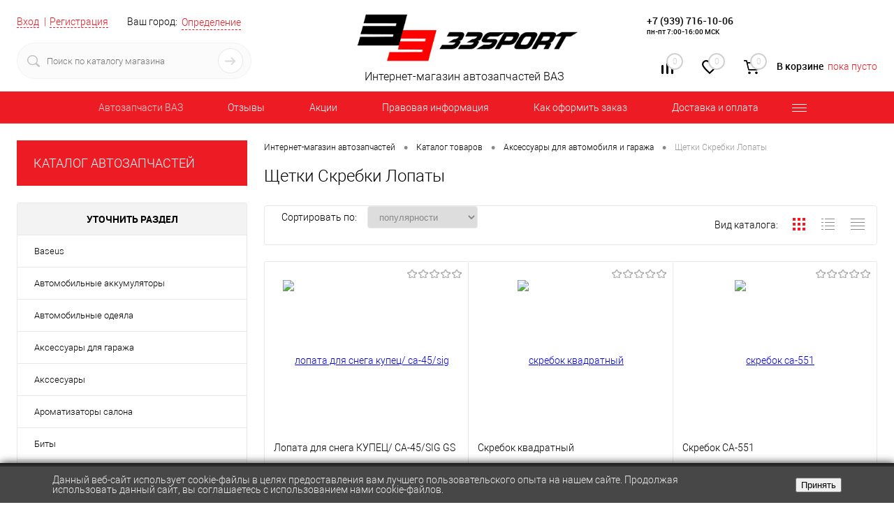

--- FILE ---
content_type: text/html; charset=windows-1251
request_url: https://33sport.ru/catalog/aksessuary_dlya_avtomobilya/shchetki_skrebki_lopaty/
body_size: 41422
content:
<!DOCTYPE html>
<html lang="ru">
	<head >
		<meta charset="windows-1251">
		<META NAME="viewport" content="width=device-width, initial-scale=1.0">
		<link rel="shortcut icon" type="image/x-icon" href="/bitrix/templates/dresscode/images/favicon.png" />
		<meta http-equiv="X-UA-Compatible" content="IE=edge">
		<meta name="theme-color" content="#3498db">
		
																								<!--	 -->
				
					
		<title > Купить щетки скребки лопаты по доступным ценам – магазин 33sport</title>





		<meta http-equiv="Content-Type" content="text/html; charset=windows-1251" />
<meta name="robots" content="index, follow" />
<meta name="keywords" content="купить щетки скребки лопаты; щетки скребки лопаты недорого; щетки скребки лопаты 33 спорт; щетки скребки лопаты цены; заказать щетки скребки лопаты; приобрести щетки скребки лопаты; щетки скребки лопаты 33sport" />
<meta name="description" content="Хотите купить щетки скребки лопаты? Тогда Вам в 33sport! Самые выгодные цены, профессиональная консультация, быстрая доставка по России и гарантия качества – это всё про наш Интернет-магазин! Заходите и убедитесь сами" />
<link rel="canonical" data-looplink="true" />
<script>window.dataLayer = window.dataLayer || []; if (typeof gtag != "function") {function gtag(){dataLayer.push(arguments);}}; </script>
<script data-skip-moving="true">(function(w, d) {var v = w.frameCacheVars = {'CACHE_MODE':'HTMLCACHE','storageBlocks':[],'dynamicBlocks':{'yqTuxz':'a6e46bc24b0a','zkASNO':'073362e80d88','FKauiI':'5cc70e18de22','CxqOHg':'c9535744c0d7','es4Hjc':'d41d8cd98f00','T0kNhm':'5800b11a1349','sKZmAR':'d41d8cd98f00'},'AUTO_UPDATE':true,'AUTO_UPDATE_TTL':'120','version':'2'};var inv = false;if (v.AUTO_UPDATE === false){if (v.AUTO_UPDATE_TTL && v.AUTO_UPDATE_TTL > 0){var lm = Date.parse(d.lastModified);if (!isNaN(lm)){var td = new Date().getTime();if ((lm + v.AUTO_UPDATE_TTL * 1000) >= td){w.frameRequestStart = false;w.preventAutoUpdate = true;return;}inv = true;}}else{w.frameRequestStart = false;w.preventAutoUpdate = true;return;}}var r = w.XMLHttpRequest ? new XMLHttpRequest() : (w.ActiveXObject ? new w.ActiveXObject("Microsoft.XMLHTTP") : null);if (!r) { return; }w.frameRequestStart = true;var m = v.CACHE_MODE; var l = w.location; var x = new Date().getTime();var q = "?bxrand=" + x + (l.search.length > 0 ? "&" + l.search.substring(1) : "");var u = l.protocol + "//" + l.host + l.pathname + q;r.open("GET", u, true);r.setRequestHeader("BX-ACTION-TYPE", "get_dynamic");r.setRequestHeader("X-Bitrix-Composite", "get_dynamic");r.setRequestHeader("BX-CACHE-MODE", m);r.setRequestHeader("BX-CACHE-BLOCKS", v.dynamicBlocks ? JSON.stringify(v.dynamicBlocks) : "");if (inv){r.setRequestHeader("BX-INVALIDATE-CACHE", "Y");}try { r.setRequestHeader("BX-REF", d.referrer || "");} catch(e) {}if (m === "APPCACHE"){r.setRequestHeader("BX-APPCACHE-PARAMS", JSON.stringify(v.PARAMS));r.setRequestHeader("BX-APPCACHE-URL", v.PAGE_URL ? v.PAGE_URL : "");}r.onreadystatechange = function() {if (r.readyState != 4) { return; }var a = r.getResponseHeader("BX-RAND");var b = w.BX && w.BX.frameCache ? w.BX.frameCache : false;if (a != x || !((r.status >= 200 && r.status < 300) || r.status === 304 || r.status === 1223 || r.status === 0)){var f = {error:true, reason:a!=x?"bad_rand":"bad_status", url:u, xhr:r, status:r.status};if (w.BX && w.BX.ready && b){BX.ready(function() {setTimeout(function(){BX.onCustomEvent("onFrameDataRequestFail", [f]);}, 0);});}w.frameRequestFail = f;return;}if (b){b.onFrameDataReceived(r.responseText);if (!w.frameUpdateInvoked){b.update(false);}w.frameUpdateInvoked = true;}else{w.frameDataString = r.responseText;}};r.send();var p = w.performance;if (p && p.addEventListener && p.getEntries && p.setResourceTimingBufferSize){var e = 'resourcetimingbufferfull';var h = function() {if (w.BX && w.BX.frameCache && w.BX.frameCache.frameDataInserted){p.removeEventListener(e, h);}else {p.setResourceTimingBufferSize(p.getEntries().length + 50);}};p.addEventListener(e, h);}})(window, document);</script>


<link href="/bitrix/js/ui/design-tokens/dist/ui.design-tokens.min.css?167464680022029" type="text/css"  rel="stylesheet" />
<link href="/bitrix/js/ui/fonts/opensans/ui.font.opensans.min.css?16676034602320" type="text/css"  rel="stylesheet" />
<link href="/bitrix/js/main/popup/dist/main.popup.bundle.min.css?167464680025089" type="text/css"  rel="stylesheet" />
<link href="/bitrix/css/main/font-awesome.min.css?160747200023748" type="text/css"  rel="stylesheet" />
<link href="/bitrix/css/sl3w.minpriceorder/style.min.css?17139649311155" type="text/css"  rel="stylesheet" />
<link href="/bitrix/cache/css/s1/dresscode/page_9ef2425dc2449bb476987118a64dccda/page_9ef2425dc2449bb476987118a64dccda_v1.css?176857004326854" type="text/css"  rel="stylesheet" />
<link href="/bitrix/cache/css/s1/dresscode/template_7663fc88232f18b52831be4405a27183/template_7663fc88232f18b52831be4405a27183_v1.css?1768570043308533" type="text/css"  data-template-style="true" rel="stylesheet" />
<link href="/bitrix/panel/main/popup.min.css?167464680020774" type="text/css"  data-template-style="true"  rel="stylesheet" />
<script>if(!window.BX)window.BX={};if(!window.BX.message)window.BX.message=function(mess){if(typeof mess==='object'){for(let i in mess) {BX.message[i]=mess[i];} return true;}};</script>
<script>(window.BX||top.BX).message({'JS_CORE_LOADING':'Загрузка...','JS_CORE_NO_DATA':'- Нет данных -','JS_CORE_WINDOW_CLOSE':'Закрыть','JS_CORE_WINDOW_EXPAND':'Развернуть','JS_CORE_WINDOW_NARROW':'Свернуть в окно','JS_CORE_WINDOW_SAVE':'Сохранить','JS_CORE_WINDOW_CANCEL':'Отменить','JS_CORE_WINDOW_CONTINUE':'Продолжить','JS_CORE_H':'ч','JS_CORE_M':'м','JS_CORE_S':'с','JSADM_AI_HIDE_EXTRA':'Скрыть лишние','JSADM_AI_ALL_NOTIF':'Показать все','JSADM_AUTH_REQ':'Требуется авторизация!','JS_CORE_WINDOW_AUTH':'Войти','JS_CORE_IMAGE_FULL':'Полный размер'});</script>

<script src="/bitrix/js/main/core/core.min.js?1674646800220366"></script>

<script>BX.setJSList(['/bitrix/js/main/core/core_ajax.js','/bitrix/js/main/core/core_promise.js','/bitrix/js/main/polyfill/promise/js/promise.js','/bitrix/js/main/loadext/loadext.js','/bitrix/js/main/loadext/extension.js','/bitrix/js/main/polyfill/promise/js/promise.js','/bitrix/js/main/polyfill/find/js/find.js','/bitrix/js/main/polyfill/includes/js/includes.js','/bitrix/js/main/polyfill/matches/js/matches.js','/bitrix/js/ui/polyfill/closest/js/closest.js','/bitrix/js/main/polyfill/fill/main.polyfill.fill.js','/bitrix/js/main/polyfill/find/js/find.js','/bitrix/js/main/polyfill/matches/js/matches.js','/bitrix/js/main/polyfill/core/dist/polyfill.bundle.js','/bitrix/js/main/core/core.js','/bitrix/js/main/polyfill/intersectionobserver/js/intersectionobserver.js','/bitrix/js/main/lazyload/dist/lazyload.bundle.js','/bitrix/js/main/polyfill/core/dist/polyfill.bundle.js','/bitrix/js/main/parambag/dist/parambag.bundle.js']);
</script>
<script>(window.BX||top.BX).message({'JS_CORE_LOADING':'Загрузка...','JS_CORE_NO_DATA':'- Нет данных -','JS_CORE_WINDOW_CLOSE':'Закрыть','JS_CORE_WINDOW_EXPAND':'Развернуть','JS_CORE_WINDOW_NARROW':'Свернуть в окно','JS_CORE_WINDOW_SAVE':'Сохранить','JS_CORE_WINDOW_CANCEL':'Отменить','JS_CORE_WINDOW_CONTINUE':'Продолжить','JS_CORE_H':'ч','JS_CORE_M':'м','JS_CORE_S':'с','JSADM_AI_HIDE_EXTRA':'Скрыть лишние','JSADM_AI_ALL_NOTIF':'Показать все','JSADM_AUTH_REQ':'Требуется авторизация!','JS_CORE_WINDOW_AUTH':'Войти','JS_CORE_IMAGE_FULL':'Полный размер'});</script>
<script>(window.BX||top.BX).message({'LANGUAGE_ID':'ru','FORMAT_DATE':'DD.MM.YYYY','FORMAT_DATETIME':'DD.MM.YYYY HH:MI:SS','COOKIE_PREFIX':'BITRIX_SM','SERVER_TZ_OFFSET':'0','UTF_MODE':'N','SITE_ID':'s1','SITE_DIR':'/'});</script>


<script  src="/bitrix/cache/js/s1/dresscode/kernel_main/kernel_main_v1.js?1768579516190622"></script>
<script src="/bitrix/js/ui/dexie/dist/dexie3.bundle.min.js?166760346088295"></script>
<script src="/bitrix/js/main/core/core_ls.min.js?16074720007365"></script>
<script src="/bitrix/js/main/core/core_frame_cache.min.js?166760340011264"></script>
<script src="/bitrix/js/main/popup/dist/main.popup.bundle.min.js?167464680065492"></script>
<script src="/bitrix/js/jquery-1.11.0.min.js?163710720096385"></script>
<script src="/bitrix/js/artmix.ajaxpagination/axpajax.js?160747200014411"></script>
<script src="/bitrix/js/arturgolubev.ecommerce/script_event_mode.js?16484256003225"></script>
<script src="/bitrix/js/sl3w.minpriceorder/script.min.js?17139649311069"></script>
<script>BX.setJSList(['/bitrix/js/main/core/core_fx.js','/bitrix/js/main/pageobject/pageobject.js','/bitrix/js/main/core/core_window.js','/bitrix/js/main/session.js','/bitrix/js/main/date/main.date.js','/bitrix/js/main/core/core_date.js','/bitrix/js/main/utils.js','/bitrix/js/main/dd.js','/bitrix/js/main/core/core_uf.js','/bitrix/js/main/core/core_dd.js','/bitrix/js/main/core/core_tooltip.js','/bitrix/templates/dresscode/components/bitrix/catalog/.default/script.js','/bitrix/templates/dresscode/components/bitrix/catalog.smart.filter/.default/script.js','/bitrix/templates/dresscode/components/dresscode/slider/middle/js/init.js','/bitrix/templates/dresscode/js/jquery.easing.1.3.js','/bitrix/templates/dresscode/js/rangeSlider.js','/bitrix/templates/dresscode/js/system.js','/bitrix/templates/dresscode/js/topMenu.js','/bitrix/templates/dresscode/js/topSearch.js','/bitrix/templates/dresscode/js/dwCarousel.js','/bitrix/templates/dresscode/js/dwSlider.js','/bitrix/templates/dresscode/js/dwZoomer.js','/bitrix/templates/dresscode/js/dwTimer.js','/bitrix/components/dresscode/sale.geo.positiion/templates/.default/script.js','/bitrix/templates/dresscode/components/dresscode/search.line/version2/script.js','/bitrix/templates/dresscode/components/bitrix/menu/topMenu5/script.js','/bitrix/templates/dresscode/components/bitrix/menu/leftMenu/script.js','/bitrix/templates/dresscode/components/bitrix/catalog.bigdata.products/.default/script.js','/bitrix/components/dresscode/catalog.product.subscribe.online/templates/.default/script.js']);</script>
<script>BX.setCSSList(['/bitrix/templates/dresscode/components/bitrix/catalog/.default/style.css','/bitrix/templates/dresscode/components/bitrix/catalog/.default/bitrix/catalog.section.list/level2/style.css','/bitrix/templates/dresscode/components/bitrix/catalog.smart.filter/.default/style.css','/bitrix/templates/dresscode/components/dresscode/slider/middle/style.css','/bitrix/templates/dresscode/components/bitrix/catalog/.default/bitrix/catalog.section.list/catalog-pictures/style.css','/bitrix/templates/dresscode/components/bitrix/system.pagenavigation/artmix_ajax_pagination/style.css','/bitrix/components/dresscode/catalog.section/templates/squares/style.css','/bitrix/templates/dresscode/fonts/roboto/roboto.css','/bitrix/templates/dresscode/themes/white/red/style.css','/bitrix/templates/dresscode/headers/header6/css/style.css','/bitrix/templates/dresscode/headers/header6/css/types/type1.css','/bitrix/components/dresscode/sale.geo.positiion/templates/.default/style.css','/bitrix/templates/dresscode/components/dresscode/search.line/version2/style.css','/bitrix/components/bitrix/system.show_message/templates/.default/style.css','/bitrix/components/dresscode/compare.line/templates/version5/style.css','/bitrix/components/dresscode/favorite.line/templates/version5/style.css','/bitrix/templates/dresscode/components/bitrix/sale.basket.basket.line/topCart5/style.css','/bitrix/templates/dresscode/components/bitrix/menu/topMenu5/style.css','/bitrix/templates/dresscode/components/bitrix/menu/leftMenu/style.css','/bitrix/templates/dresscode/components/bitrix/menu/leftSubMenu/style.css','/bitrix/templates/dresscode/components/bitrix/news.list/leftNews/style.css','/bitrix/templates/dresscode/components/bitrix/breadcrumb/.default/style.css','/bitrix/components/dresscode/products.by.filter/templates/.default/style.css','/bitrix/templates/.default/components/dresscode/catalog.viewed.product/template1/style.css','/bitrix/templates/dresscode/components/bitrix/catalog.bigdata.products/.default/style.css','/bitrix/templates/.default/components/bitrix/news.list/mobile-footerNews/style.css','/bitrix/components/niges/cookiesaccept/templates/.default/style.css','/bitrix/templates/dresscode/styles.css','/bitrix/templates/dresscode/template_styles.css']);</script>
<script>
					(function () {
						"use strict";

						var counter = function ()
						{
							var cookie = (function (name) {
								var parts = ("; " + document.cookie).split("; " + name + "=");
								if (parts.length == 2) {
									try {return JSON.parse(decodeURIComponent(parts.pop().split(";").shift()));}
									catch (e) {}
								}
							})("BITRIX_CONVERSION_CONTEXT_s1");

							if (cookie && cookie.EXPIRE >= BX.message("SERVER_TIME"))
								return;

							var request = new XMLHttpRequest();
							request.open("POST", "/bitrix/tools/conversion/ajax_counter.php", true);
							request.setRequestHeader("Content-type", "application/x-www-form-urlencoded");
							request.send(
								"SITE_ID="+encodeURIComponent("s1")+
								"&sessid="+encodeURIComponent(BX.bitrix_sessid())+
								"&HTTP_REFERER="+encodeURIComponent(document.referrer)
							);
						};

						if (window.frameRequestStart === true)
							BX.addCustomEvent("onFrameDataReceived", counter);
						else
							BX.ready(counter);
					})();
				</script>
<meta property="ya:interaction" content="XML_FORM" />
<meta property="ya:interaction:url" content="https://33sport.ru/catalog/aksessuary_dlya_avtomobilya/shchetki_skrebki_lopaty/?mode=xml" />
<link rel="next" href="/catalog/aksessuary_dlya_avtomobilya/shchetki_skrebki_lopaty/?PAGEN_2=2">
<script>
		if (window == window.top) {
			document.addEventListener("DOMContentLoaded", function() {
			    var div = document.createElement("div");
			    div.innerHTML = ' <div id="nca-cookiesaccept-line" class="nca-cookiesaccept-line style-4 " > <div id="nca-nca-position-left"id="nca-bar" class="nca-bar nca-style- nca-animation-none nca-position-left "> <div class="nca-cookiesaccept-line-text">Данный веб-сайт использует cookie-файлы в целях предоставления вам лучшего пользовательского опыта на нашем сайте. Продолжая использовать данный сайт, вы соглашаетесь с использованием нами cookie-файлов.</div> <div><button type="button" id="nca-cookiesaccept-line-accept-btn" onclick="ncaCookieAcceptBtn()" >Принять</button></div> </div> </div> ';
				document.body.appendChild(div);
			});
		}

		function ncaCookieAcceptBtn(){ 
			var alertWindow = document.getElementById("nca-cookiesaccept-line");
			alertWindow.remove();

			var cookie_string = "NCA_COOKIE_ACCEPT_1" + "=" + escape("Y"); 
			var expires = new Date((new Date).getTime() + (1000 * 60 * 60 * 24 * 730)); 
			cookie_string += "; expires=" + expires.toUTCString(); 
			cookie_string += "; path=" + escape ("/"); 
			document.cookie = cookie_string; 
			
		}

		function ncaCookieAcceptCheck(){		
			var closeCookieValue = "N"; 
			var value = "; " + document.cookie;
			var parts = value.split("; " + "NCA_COOKIE_ACCEPT_1" + "=");
			if (parts.length == 2) { 
				closeCookieValue = parts.pop().split(";").shift(); 
			}
			if(closeCookieValue != "Y") { 
				/*document.head.insertAdjacentHTML("beforeend", "<style>#nca-cookiesaccept-line {display:flex}</style>")*/
			} else { 
				document.head.insertAdjacentHTML("beforeend", "<style>#nca-cookiesaccept-line {display:none}</style>")
			}
		}

		ncaCookieAcceptCheck();

	</script>
 <style> .nca-cookiesaccept-line { box-sizing: border-box !important; margin: 0 !important; border: none !important; width: 100% !important; min-height: 10px !important; max-height: 250px !important; display: block; clear: both !important; padding: 12px !important; /* position: absolute; */ position: fixed; bottom: 0px !important; opacity: 1; transform: translateY(0%); z-index: 999; } .nca-cookiesaccept-line > div { display: flex; align-items: center; } .nca-cookiesaccept-line > div > div { padding-left: 5%; padding-right: 5%; } .nca-cookiesaccept-line a { color: inherit; text-decoration:underline; } @media screen and (max-width:767px) { .nca-cookiesaccept-line > div > div { padding-left: 1%; padding-right: 1%; } } </style> <span id="nca-new-styles"></span> <span id="fit_new_css"></span> 
<link rel="canonical" href="https://33sport.ru/catalog/aksessuary_dlya_avtomobilya/shchetki_skrebki_lopaty/">



<script  src="/bitrix/cache/js/s1/dresscode/template_1a0904ebbab336ef7e7f5eda83d17a3c/template_1a0904ebbab336ef7e7f5eda83d17a3c_v1.js?1768570045164503"></script>
<script  src="/bitrix/cache/js/s1/dresscode/page_8f907b38c8ecb207ade92baf01358c3f/page_8f907b38c8ecb207ade92baf01358c3f_v1.js?176857004327563"></script>
<script>var _ba = _ba || []; _ba.push(["aid", "4dd7b98b02d3b7453b9264cd1666e93b"]); _ba.push(["host", "33sport.ru"]); (function() {var ba = document.createElement("script"); ba.type = "text/javascript"; ba.async = true;ba.src = (document.location.protocol == "https:" ? "https://" : "http://") + "bitrix.info/ba.js";var s = document.getElementsByTagName("script")[0];s.parentNode.insertBefore(ba, s);})();</script>



	</head>
	<body class="loading  panels_white">

		<div id="panel">
					</div>
		<div id="foundation">
			<div id="subHeader6">
	<div class="limiter">
		<div class="subTable">
			<div class="subTableColumn">
				<div class="verticalBlock">
					<div id="topAuth">
						<ul>
								<li class="top-auth-login"><a href="/auth/?backurl=/catalog/aksessuary_dlya_avtomobilya/shchetki_skrebki_lopaty/">Вход</a></li>
	<li class="top-auth-register"><a href="/auth/?register=yes&amp;backurl=/catalog/aksessuary_dlya_avtomobilya/shchetki_skrebki_lopaty/">Регистрация</a></li>
						</ul>
					</div>
					<div id="geoPosition">
						<ul>
								<script>
		var getPositionIncludeApi = true;
	</script>
<li>
	<div class="user-geo-position">
		<div class="user-geo-position-label">Ваш город:</div><div class="user-geo-position-value"><a href="#" class="user-geo-position-value-link">Определение</a></div>
	</div>
</li>
<li class="null">
	<div id="geo-location-window" class="hidden">
		<div class="geo-location-window-container">
			<div class="geo-location-window-container-bg">
				<div class="geo-location-window-heading"> Выберите ваш город <a href="#" class="geo-location-window-exit"></a></div>
				<div class="geo-location-window-wp">
										<div class="geo-location-window-search">
						<input type="text" value="" placeholder=" Выберите ваш город" class="geo-location-window-search-input">
						<div class="geo-location-window-search-values-cn">
							<div class="geo-location-window-search-values"></div>
						</div>
					</div>
										<div class="geo-location-window-button-container">
						<a href="#" class="geo-location-window-button disabled">Запомнить город							<span id="geo-location-window-fast-loader">
								<span class="f_circleG" id="frotateG_01"></span>
								<span class="f_circleG" id="frotateG_02"></span>
								<span class="f_circleG" id="frotateG_03"></span>
								<span class="f_circleG" id="frotateG_04"></span>
								<span class="f_circleG" id="frotateG_05"></span>
								<span class="f_circleG" id="frotateG_06"></span>
								<span class="f_circleG" id="frotateG_07"></span>
								<span class="f_circleG" id="frotateG_08"></span>
							</span>
						</a>
					</div>
				</div>
			</div>
		</div>
	</div>
</li>
<script>
	var geoPositionAjaxDir = "/bitrix/components/dresscode/sale.geo.positiion";
	var geoPositionEngine = ""
</script>						</ul>
					</div>
					<div id="topSearchLine" class="color_theme">
						<div id="topSearch2">
	<form action="/search/" method="GET" id="topSearchForm">
		<div class="searchContainerInner">
			<div class="searchContainer">
				<div class="searchColumn">
					<input type="text" name="q" value="" autocomplete="off" placeholder="Поиск по каталогу магазина" id="searchQuery">
				</div>
				<div class="searchColumn">
					<input type="submit" name="send" value="Y" id="goSearch">
					<input type="hidden" name="r" value="Y">
				</div>
			</div>
		</div>
	</form>
</div>
<div id="searchResult"></div>
<div id="searchOverlap"></div>
<script>
	var searchAjaxPath = "/bitrix/templates/dresscode/components/dresscode/search.line/version2/ajax.php";
	var searchProductParams = '{"CACHE_TIME":"3600000","CACHE_TYPE":"A","COMPOSITE_FRAME_MODE":"A","COMPOSITE_FRAME_TYPE":"AUTO","CONVERT_CASE":"Y","CONVERT_CURRENCY":"Y","CURRENCY_ID":"RUB","HIDE_MEASURES":"N","HIDE_NOT_AVAILABLE":"N","IBLOCK_ID":"2","IBLOCK_TYPE":"catalog","PRICE_CODE":[],"PROPERTY_CODE":["MORE_PROPERTIES","BLOG_COMMENTS_CNT","VIDEO","VOTE_COUNT","OFFERS","SHOW_MENU","SIMILAR_PRODUCT","RATING","RELATED_PRODUCT","VOTE_SUM","COLLECTION","BLOG_POST_ID","ATT_BRAND","COLOR","ZOOM2","BATTERY_LIFE","SWITCH","GRAF_PROC","LENGTH_OF_CORD","DISPLAY","LOADING_LAUNDRY","FULL_HD_VIDEO_RECORD","INTERFACE","COMPRESSORS","Number_of_Outlets","MAX_RESOLUTION_VIDEO","MAX_BUS_FREQUENCY","MAX_RESOLUTION","FREEZER","POWER_SUB","POWER","HARD_DRIVE_SPACE","MEMORY","OS","ZOOM","PAPER_FEED","SUPPORTED_STANDARTS","VIDEO_FORMAT","SUPPORT_2SIM","MP3","ETHERNET_PORTS","MATRIX","CAMERA","PHOTOSENSITIVITY","DEFROST","SPEED_WIFI","SPIN_SPEED","PRINT_SPEED","SOCKET","IMAGE_STABILIZER","GSM","SIM","TYPE","MEMORY_CARD","TYPE_BODY","TYPE_MOUSE","TYPE_PRINT","CONNECTION","TYPE_OF_CONTROL","TYPE_DISPLAY","TYPE2","REFRESH_RATE","RANGE","AMOUNT_MEMORY","MEMORY_CAPACITY","VIDEO_BRAND","DIAGONAL","RESOLUTION","TOUCH","CORES","LINE_PROC","PROCESSOR","CLOCK_SPEED","TYPE_PROCESSOR","PROCESSOR_SPEED","HARD_DRIVE","HARD_DRIVE_TYPE","Number_of_memory_slots","MAXIMUM_MEMORY_FREQUENCY","TYPE_MEMORY","BLUETOOTH","FM","GPS","HDMI","SMART_TV","USB","WIFI","FLASH","ROTARY_DISPLAY","SUPPORT_3D","SUPPORT_3G","WITH_COOLER","FINGERPRINT","TOTAL_OUTPUT_POWER","VID_ZASTECHKI","VID_SUMKI","PROFILE","VYSOTA_RUCHEK","GAS_CONTROL","WARRANTY","GRILL","GENRE","OTSEKOV","CONVECTION","INTAKE_POWER","NAZNAZHENIE","BULK","PODKLADKA","SURFACE_COATING","brand_tyres","SEASON","SEASONOST","DUST_COLLECTION","REF","COUNTRY_BRAND","DRYING","REMOVABLE_TOP_COVER","CONTROL","FINE_FILTER","FORM_FAKTOR","SKU_COLOR","CML2_ARTICLE","DELIVERY","PICKUP","USER_ID",""],"~CACHE_TIME":"3600000","~CACHE_TYPE":"A","~COMPOSITE_FRAME_MODE":"A","~COMPOSITE_FRAME_TYPE":"AUTO","~CONVERT_CASE":"Y","~CONVERT_CURRENCY":"Y","~CURRENCY_ID":"RUB","~HIDE_MEASURES":"N","~HIDE_NOT_AVAILABLE":"N","~IBLOCK_ID":"2","~IBLOCK_TYPE":"catalog","~PRICE_CODE":[],"~PROPERTY_CODE":["MORE_PROPERTIES","BLOG_COMMENTS_CNT","VIDEO","VOTE_COUNT","OFFERS","SHOW_MENU","SIMILAR_PRODUCT","RATING","RELATED_PRODUCT","VOTE_SUM","COLLECTION","BLOG_POST_ID","ATT_BRAND","COLOR","ZOOM2","BATTERY_LIFE","SWITCH","GRAF_PROC","LENGTH_OF_CORD","DISPLAY","LOADING_LAUNDRY","FULL_HD_VIDEO_RECORD","INTERFACE","COMPRESSORS","Number_of_Outlets","MAX_RESOLUTION_VIDEO","MAX_BUS_FREQUENCY","MAX_RESOLUTION","FREEZER","POWER_SUB","POWER","HARD_DRIVE_SPACE","MEMORY","OS","ZOOM","PAPER_FEED","SUPPORTED_STANDARTS","VIDEO_FORMAT","SUPPORT_2SIM","MP3","ETHERNET_PORTS","MATRIX","CAMERA","PHOTOSENSITIVITY","DEFROST","SPEED_WIFI","SPIN_SPEED","PRINT_SPEED","SOCKET","IMAGE_STABILIZER","GSM","SIM","TYPE","MEMORY_CARD","TYPE_BODY","TYPE_MOUSE","TYPE_PRINT","CONNECTION","TYPE_OF_CONTROL","TYPE_DISPLAY","TYPE2","REFRESH_RATE","RANGE","AMOUNT_MEMORY","MEMORY_CAPACITY","VIDEO_BRAND","DIAGONAL","RESOLUTION","TOUCH","CORES","LINE_PROC","PROCESSOR","CLOCK_SPEED","TYPE_PROCESSOR","PROCESSOR_SPEED","HARD_DRIVE","HARD_DRIVE_TYPE","Number_of_memory_slots","MAXIMUM_MEMORY_FREQUENCY","TYPE_MEMORY","BLUETOOTH","FM","GPS","HDMI","SMART_TV","USB","WIFI","FLASH","ROTARY_DISPLAY","SUPPORT_3D","SUPPORT_3G","WITH_COOLER","FINGERPRINT","TOTAL_OUTPUT_POWER","VID_ZASTECHKI","VID_SUMKI","PROFILE","VYSOTA_RUCHEK","GAS_CONTROL","WARRANTY","GRILL","GENRE","OTSEKOV","CONVECTION","INTAKE_POWER","NAZNAZHENIE","BULK","PODKLADKA","SURFACE_COATING","brand_tyres","SEASON","SEASONOST","DUST_COLLECTION","REF","COUNTRY_BRAND","DRYING","REMOVABLE_TOP_COVER","CONTROL","FINE_FILTER","FORM_FAKTOR","SKU_COLOR","CML2_ARTICLE","DELIVERY","PICKUP","USER_ID",""],"SEARCH_PROPERTIES":{"10":{"CODE":"MARKA","PROPERTY_TYPE":"L"},"914":{"CODE":"MATERIAL","PROPERTY_TYPE":"L"},"868":{"CODE":"SEARCH_ID","PROPERTY_TYPE":"S"}}}';
</script>					</div>
				</div>
			</div>
			<div class="subTableColumn">
				<div class="verticalBlock">
					<div class="subPhones">
						<!--

<br>
<span class="heading" style="font-size:18px;">+7 (937) 239-10-07  </span><br>
пн-пт 7:00-17:00 МСК

-->						<div style="line-height:14px;padding-top:10px;">
 <span class="heading" style="font-size:14px;"><a href="tel:+79397161006" style="color: black; text-decoration: none;">+7 (939) 716-10-06</a></span><br>
 <span class="heading" style="font-size:10px;">пн-пт 7:00-16:00 МСК </span>
</div>
<!--


<p><font class="errortext">Не хватает прав доступа к веб-форме.</font></p>
-->


	<div itemscope itemtype="http://schema.org/AutoPartsStore" style="display: none;" >

			<div itemprop="name">
			Интернет магазин автозапчастей для тюнинга ВАЗ/Лада - магазин 33Sport		</div>
	
			<div itemprop="description">
			Автозапчасти на ВАЗ. 33SPORT - Интернет магазин стандартных и тюниг запчастей для ВАЗ (LADA)		</div>
			<div itemprop="url"  content="https://33sport.ru">
			https://33sport.ru		</div>
			<div itemprop="address" itemscope itemtype="http://schema.org/PostalAddress">
		 			 <div itemprop="postalCode">445000</div>
		 		 			 <div itemprop="addressCountry">Россия</div>
		 		 	   		   <div itemprop="addressLocality">Тольятти</div>
	   	   		  <div itemprop="streetAddress">445000, г. Тольятти, ул. Ботаническая 11</div>
	   	 </div>
		
		 <div>
		 			 			<span itemprop="telephone">+7 (939) 716-10-06</span>
		 			 , 			<span itemprop="telephone">+7 (937) 239-10-07</span>
		 	 </div>
		
		
			<div>
											<a itemprop="email" href="mailto:manager@33sport.ru">manager@33sport.ru</a>
					</div>
	


			<div>
            

<div itemscope itemtype="http://schema.org/ImageObject" itemprop="logo" >

			<img src="https://33sport.ru/bitrix/templates/dresscode/images/logo.png?v=1684613997?v=1684613997?v=?v=?v=?v=?v=?v=?v=?v=" itemprop="contentUrl" alt="" />
	
	<div >

        						
				
		
		
		

	</div>

</div>



		</div>
	
            <div>
                            
			<p><b style='color: red;'>ОШИБКА: Не задан URL картинки</b> (заполните свойство <u>Ссылка на картинку</u> или <u>Ссылка на миниатюру</u>)</p>
	

                    </div>
    
	
	<div>
		 			 			<time itemprop="openingHours" datetime="Mo-Fr 9:00&#8722;20:00">С Понедельника по Пятницу 9-20</time>
		 			 , 			<time itemprop="openingHours" datetime="St,Sn">Суббота, Воскресенье круглосуточно</time>
		 	</div>
		
	
	
	

	</div>



					</div>
					<div class="toolsContainer">
						<div class="topCompare">
							<div id="flushTopCompare">
								<div id="bxdynamic_yqTuxz_start" style="display:none"></div>
<a class="text">
	<span class="icon"></span>
	<span class="value">0</span>
</a>
<a class="link">
	<span class="label">Сравнение</span>
</a>
<script type="text/javascript">
	window.compareTemplate = "version5";
</script>

<div id="bxdynamic_yqTuxz_end" style="display:none"></div>							</div>
						</div>
						<div class="topWishlist">
							<div id="flushTopwishlist">
								<div id="bxdynamic_zkASNO_start" style="display:none"></div>
<a class="text">
	<span class="icon"></span>
	<span class="value">0</span>
</a>
<a class="link">
	<span class="label">Избранное</span>
</a>

<script type="text/javascript">
	window.wishListTemplate = "version5";
</script>

<div id="bxdynamic_zkASNO_end" style="display:none"></div>							</div>
						</div>
						<div class="cart">
							<div id="flushTopCart">
								<div id="bxdynamic_FKauiI_start" style="display:none"></div>	<a class="countLink">
		<span class="count">0</span>
	</a>
	<a class="heading">
		<span class="cartLabel">
			В корзине		</span>
		<span class="total">
							пока пусто					</span>
	</a>
<script type="text/javascript">
	window.topCartTemplate = "topCart5";
</script>
<div id="bxdynamic_FKauiI_end" style="display:none"></div>							</div>
						</div>
					</div>
				</div>
			</div>
			<div class="subTableColumn">
				<div class="verticalBlock">
					<div id="logo">
							<a href="/"><img src="/bitrix/templates/dresscode/images/logo.png?v=1684613997?v=1684613997" alt=""></a>
</span>					</div>
					<div id="topHeading">
						<p>
	Интернет-магазин автозапчастей ВАЗ<br>
</p>					</div>
				</div>
			</div>
		</div>
	</div>
</div>
<div id="headerLine3" class="color_theme">
	<div class="limiter">
		<div class="headerLineMenu">
			


	<ul id="subMenu">
									<li><a class="selected">Автозапчасти ВАЗ</a></li>
												<li><a href="/reviews/">Отзывы</a></li>
												<li><a href="/stock/">Акции</a></li>
												<li><a href="/about/payment/">Правовая информация</a></li>
												<li><a href="/about/oformlenie/">Как оформить заказ</a></li>
												<li><a href="/about/delivery/">Доставка и оплата</a></li>
												<li><a href="/news/34686/">Собственное производство</a></li>
												<li><a href="/faq/">F.A.Q. (Вопрос-ответ)</a></li>
												<li><a href="/about/contacts/">Контакты</a></li>
												<li><a href="/about/vozvrat/">Возврат и обмен</a></li>
						</ul>
		</div>
	</div>
</div>			<div id="main" class="color_white">
				<div class="limiter">
					<div class="compliter">
													<div id="left">
	<a href="/catalog/" class="heading orange menuRolled" id="catalogMenuHeading">КАТАЛОГ АВТОЗАПЧАСТЕЙ</a>
	<div class="collapsed">
		 
			<ul id="leftMenu">
							<li class="eChild">
					<a href="/catalog/avtomobili-zapchasti/" class="menuLink">
						<span class="tb">
															<span class="pc">
									<img src="/upload/resize_cache/iblock/bc5/snq9z47d8vjbesicm4wx7glqik7y0qpa/24_24_1/auto.JPG" alt="Автомобили">
								</span>
														<span class="tx">
								Автомобили							</span>
						</span>
					</a>
											<div class="drop">
															<ul class="menuItems">
																			<li>
																						<a href="/catalog/avtomobili-zapchasti/vaz_2101-zapchasti/" class="menuLink">
												<span>ВАЗ 2101</span><small></small>
											</a>
											
										</li>
																														<li>
																						<a href="/catalog/avtomobili-zapchasti/vaz_2102/" class="menuLink">
												<span>ВАЗ 2102</span><small></small>
											</a>
											
										</li>
																														<li>
																						<a href="/catalog/avtomobili-zapchasti/vaz_2103/" class="menuLink">
												<span>ВАЗ 2103</span><small></small>
											</a>
											
										</li>
																														<li>
																						<a href="/catalog/avtomobili-zapchasti/vaz_2104/" class="menuLink">
												<span>ВАЗ 2104</span><small></small>
											</a>
											
										</li>
																														<li>
																						<a href="/catalog/avtomobili-zapchasti/vaz_2105-zapchasti/" class="menuLink">
												<span>ВАЗ 2105</span><small></small>
											</a>
											
										</li>
																														<li>
																						<a href="/catalog/avtomobili-zapchasti/vaz_2106/" class="menuLink">
												<span>ВАЗ 2106</span><small></small>
											</a>
											
										</li>
																														<li>
																						<a href="/catalog/avtomobili-zapchasti/vaz_2107-zapchasti/" class="menuLink">
												<span>ВАЗ 2107</span><small></small>
											</a>
											
										</li>
																														<li>
																						<a href="/catalog/avtomobili-zapchasti/vaz_2108-zapchasti/" class="menuLink">
												<span>ВАЗ 2108</span><small></small>
											</a>
											
										</li>
																														<li>
																						<a href="/catalog/avtomobili-zapchasti/vaz_2109-zapchasti/" class="menuLink">
												<span>ВАЗ 2109</span><small></small>
											</a>
											
										</li>
																														<li>
																						<a href="/catalog/avtomobili-zapchasti/vaz_21099-zapchasti/" class="menuLink">
												<span>ВАЗ 21099</span><small></small>
											</a>
											
										</li>
																														<li>
																						<a href="/catalog/avtomobili-zapchasti/vaz_2110/" class="menuLink">
												<span>ВАЗ 2110</span><small></small>
											</a>
											
										</li>
																														<li>
																						<a href="/catalog/avtomobili-zapchasti/vaz_2111/" class="menuLink">
												<span>ВАЗ 2111</span><small></small>
											</a>
											
										</li>
																														<li>
																						<a href="/catalog/avtomobili-zapchasti/vaz_2112-zapchasti/" class="menuLink">
												<span>ВАЗ 2112</span><small></small>
											</a>
											
										</li>
																														<li>
																						<a href="/catalog/avtomobili-zapchasti/vaz_2113-zapchasti/" class="menuLink">
												<span>ВАЗ 2113</span><small></small>
											</a>
											
										</li>
																														<li>
																						<a href="/catalog/avtomobili-zapchasti/vaz_2114-zapchasti/" class="menuLink">
												<span>ВАЗ 2114</span><small></small>
											</a>
											
										</li>
																														<li>
																						<a href="/catalog/avtomobili-zapchasti/vaz_2115/" class="menuLink">
												<span>ВАЗ 2115</span><small></small>
											</a>
											
										</li>
																														<li>
																						<a href="/catalog/avtomobili-zapchasti/kalina-zapchasti/" class="menuLink">
												<span>Лада Калина 1118</span><small></small>
											</a>
											
										</li>
																														<li>
																						<a href="/catalog/avtomobili-zapchasti/lada_kalina_1119/" class="menuLink">
												<span>Лада Калина 1119</span><small></small>
											</a>
											
										</li>
																														<li>
																						<a href="/catalog/avtomobili-zapchasti/lada_kalina_1117/" class="menuLink">
												<span>Лада Калина 1117</span><small></small>
											</a>
											
										</li>
																														<li>
																						<a href="/catalog/avtomobili-zapchasti/granta-zapchasti/" class="menuLink">
												<span>Лада Гранта 2190</span><small></small>
											</a>
											
										</li>
																														<li>
																						<a href="/catalog/avtomobili-zapchasti/lada_granta_2191/" class="menuLink">
												<span>Лада Гранта 2191</span><small></small>
											</a>
											
										</li>
																														<li>
																						<a href="/catalog/avtomobili-zapchasti/lada_granta_sport/" class="menuLink">
												<span>Лада Гранта Спорт</span><small></small>
											</a>
											
										</li>
																														<li>
																						<a href="/catalog/avtomobili-zapchasti/lada_granta_universal/" class="menuLink">
												<span>Лада Гранта универсал</span><small></small>
											</a>
											
										</li>
																														<li>
																						<a href="/catalog/avtomobili-zapchasti/lada_granta_khetchbek/" class="menuLink">
												<span>Лада Гранта хэтчбэк</span><small></small>
											</a>
											
										</li>
																														<li>
																						<a href="/catalog/avtomobili-zapchasti/priora-zapchasti/" class="menuLink">
												<span>Лада Приора 2170</span><small></small>
											</a>
											
										</li>
																														<li>
																						<a href="/catalog/avtomobili-zapchasti/lada_priora_2171/" class="menuLink">
												<span>Лада Приора 2171</span><small></small>
											</a>
											
										</li>
																														<li>
																						<a href="/catalog/avtomobili-zapchasti/lada_priora_2172/" class="menuLink">
												<span>Лада Приора 2172</span><small></small>
											</a>
											
										</li>
																														<li>
																						<a href="/catalog/avtomobili-zapchasti/lada_vesta_sw/" class="menuLink">
												<span>Лада Веста SW</span><small></small>
											</a>
											
										</li>
																														<li>
																						<a href="/catalog/avtomobili-zapchasti/lada_vesta1/" class="menuLink">
												<span>Лада Веста</span><small></small>
											</a>
											
										</li>
																														<li>
																						<a href="/catalog/avtomobili-zapchasti/lada_vesta_sport/" class="menuLink">
												<span>Лада Веста Спорт</span><small></small>
											</a>
											
										</li>
																														<li>
																						<a href="/catalog/avtomobili-zapchasti/lada_xray/" class="menuLink">
												<span>Лада Xray</span><small></small>
											</a>
											
										</li>
																														<li>
																						<a href="/catalog/avtomobili-zapchasti/niva_urban/" class="menuLink">
												<span>Нива Urban</span><small></small>
											</a>
											
										</li>
																														<li>
																						<a href="/catalog/avtomobili-zapchasti/vaz_21213-zapchasti/" class="menuLink">
												<span>ВАЗ 21213</span><small></small>
											</a>
											
										</li>
																														<li>
																						<a href="/catalog/avtomobili-zapchasti/chevrolet_niva-zapchasti/" class="menuLink">
												<span>Chevrolet Niva</span><small></small>
											</a>
											
										</li>
																														<li>
																						<a href="/catalog/avtomobili-zapchasti/vaz_1111_oka/" class="menuLink">
												<span>ВАЗ 1111 ОКА</span><small></small>
											</a>
											
										</li>
																														<li>
																						<a href="/catalog/avtomobili-zapchasti/vaz_2120_nadezhda/" class="menuLink">
												<span>ВАЗ 2120 Надежда</span><small></small>
											</a>
											
										</li>
																														<li>
																						<a href="/catalog/avtomobili-zapchasti/lada_largus1/" class="menuLink">
												<span>Лада Ларгус</span><small></small>
											</a>
											
										</li>
																														<li>
																						<a href="/catalog/avtomobili-zapchasti/niva-zapchasti/" class="menuLink">
												<span>Нива</span><small></small>
											</a>
											
										</li>
																												</ul>
																						<ul class="menuItems">
																			<li>
																						<a href="/catalog/avtomobili-zapchasti/gaz_barguzin/" class="menuLink"><span>ГАЗ Баргузин</span><small></small></a>
										</li>
																													<li>
																						<a href="/catalog/avtomobili-zapchasti/gaz_gazel/" class="menuLink"><span>ГАЗ Газель</span><small></small></a>
										</li>
																													<li>
																						<a href="/catalog/avtomobili-zapchasti/gaz_sobol/" class="menuLink"><span>ГАЗ Соболь</span><small></small></a>
										</li>
																													<li>
																						<a href="/catalog/avtomobili-zapchasti/gorkovskiy_avtomobilnyy_zavod_next/" class="menuLink"><span>Горьковский Автомобильный Завод NEXT</span><small></small></a>
										</li>
																													<li>
																						<a href="/catalog/avtomobili-zapchasti/gorkovskiy_avtomobilnyy_zavod_biznes/" class="menuLink"><span>Горьковский Автомобильный Завод Бизнес</span><small></small></a>
										</li>
																													<li>
																						<a href="/catalog/avtomobili-zapchasti/niva_trevel/" class="menuLink"><span>Нива Тревел</span><small></small></a>
										</li>
																													<li>
																						<a href="/catalog/avtomobili-zapchasti/uaz_patriot/" class="menuLink"><span>УАЗ Патриот</span><small></small></a>
										</li>
																													<li>
																						<a href="/catalog/avtomobili-zapchasti/uaz_sgr_-bukhanka/" class="menuLink"><span>УАЗ СГР (Буханка)</span><small></small></a>
										</li>
																													<li>
																						<a href="/catalog/avtomobili-zapchasti/uaz_khanter_469/" class="menuLink"><span>УАЗ Хантер 469</span><small></small></a>
										</li>
																											</ul>
																				</div>
									</li>
							<li class="eChild">
					<a href="/catalog/proizvoditeli/" class="menuLink">
						<span class="tb">
															<span class="pc">
									<img src="/upload/resize_cache/iblock/ab9/atpqtqaa0aov1kt6yreyhe1cupdsaxtk/24_24_1/proizvod.JPG" alt="Производители">
								</span>
														<span class="tx">
								Производители							</span>
						</span>
					</a>
											<div class="drop">
															<ul class="menuItems">
																			<li>
																						<a href="/catalog/proizvoditeli/33s/" class="menuLink">
												<span>33S</span><small></small>
											</a>
											
										</li>
																														<li>
																						<a href="/catalog/proizvoditeli/oao_avtovaz/" class="menuLink">
												<span>ОАО &quot;Автоваз&quot;</span><small></small>
											</a>
											
										</li>
																														<li>
																						<a href="/catalog/proizvoditeli/a-sport/" class="menuLink">
												<span>A-Sport</span><small></small>
											</a>
											
										</li>
																														<li>
																						<a href="/catalog/proizvoditeli/adplastik/" class="menuLink">
												<span>ADplastik</span><small></small>
											</a>
											
										</li>
																														<li>
																						<a href="/catalog/proizvoditeli/ajs/" class="menuLink">
												<span>AJS</span><small></small>
											</a>
											
										</li>
																														<li>
																						<a href="/catalog/proizvoditeli/allied_nippon/" class="menuLink">
												<span>Allied Nippon</span><small></small>
											</a>
											
										</li>
																														<li>
																						<a href="/catalog/proizvoditeli/alnas/" class="menuLink">
												<span>Alnas</span><small></small>
											</a>
											
										</li>
																														<li>
																						<a href="/catalog/proizvoditeli/amp/" class="menuLink">
												<span>AMP</span><small></small>
											</a>
											
										</li>
																														<li>
																						<a href="/catalog/proizvoditeli/andycar/" class="menuLink">
												<span>AndyCar</span><small></small>
											</a>
											
										</li>
																														<li>
																						<a href="/catalog/proizvoditeli/anvo/" class="menuLink">
												<span>Anvo</span><small></small>
											</a>
											
										</li>
																														<li>
																						<a href="/catalog/proizvoditeli/art-perform/" class="menuLink">
												<span>ART-PERFORM</span><small></small>
											</a>
											
										</li>
																												</ul>
																						<ul class="menuItems">
																			<li>
																						<a href="/catalog/proizvoditeli/AutoProduct_r/" class="menuLink"><span>AutoProduct</span><small></small></a>
										</li>
																													<li>
																						<a href="/catalog/proizvoditeli/AVR_r/" class="menuLink"><span>AVR</span><small></small></a>
										</li>
																													<li>
																						<a href="/catalog/proizvoditeli/AVT_r/" class="menuLink"><span>AVT</span><small></small></a>
										</li>
																													<li>
																						<a href="/catalog/proizvoditeli/Avtosprinter_r/" class="menuLink"><span>Avtosprinter</span><small></small></a>
										</li>
																													<li>
																						<a href="/catalog/proizvoditeli/Bautler_r/" class="menuLink"><span>Bautler</span><small></small></a>
										</li>
																													<li>
																						<a href="/catalog/proizvoditeli/BILSTEIN_r/" class="menuLink"><span>BILSTEIN</span><small></small></a>
										</li>
																													<li>
																						<a href="/catalog/proizvoditeli/Bosch_r/" class="menuLink"><span>Bosch</span><small></small></a>
										</li>
																													<li>
																						<a href="/catalog/proizvoditeli/Brembo_r/" class="menuLink"><span>Brembo</span><small></small></a>
										</li>
																													<li>
																						<a href="/catalog/proizvoditeli/BRISK_r/" class="menuLink"><span>BRISK</span><small></small></a>
										</li>
																													<li>
																						<a href="/catalog/proizvoditeli/BRUSH_r/" class="menuLink"><span>BRUSH</span><small></small></a>
										</li>
																													<li>
																						<a href="/catalog/proizvoditeli/BZAK_r/" class="menuLink"><span>BZAK</span><small></small></a>
										</li>
																													<li>
																						<a href="/catalog/proizvoditeli/Car%20Horn_r/" class="menuLink"><span>Car Horn</span><small></small></a>
										</li>
																													<li>
																						<a href="/catalog/proizvoditeli/Cargen_r/" class="menuLink"><span>Cargen</span><small></small></a>
										</li>
																													<li>
																						<a href="/catalog/proizvoditeli/Compozit_r/" class="menuLink"><span>Compozit</span><small></small></a>
										</li>
																													<li>
																						<a href="/catalog/proizvoditeli/CONTITECH_r/" class="menuLink"><span>CONTITECH</span><small></small></a>
										</li>
																													<li>
																						<a href="/catalog/proizvoditeli/CS20_r/" class="menuLink"><span>CS20</span><small></small></a>
										</li>
																													<li>
																						<a href="/catalog/proizvoditeli/Damp_r/" class="menuLink"><span>Damp</span><small></small></a>
										</li>
																													<li>
																						<a href="/catalog/proizvoditeli/Dayco_r/" class="menuLink"><span>Dayco</span><small></small></a>
										</li>
																													<li>
																						<a href="/catalog/proizvoditeli/DELFI_r/" class="menuLink"><span>DELFI</span><small></small></a>
										</li>
																													<li>
																						<a href="/catalog/proizvoditeli/Demfi_r/" class="menuLink"><span>Demfi</span><small></small></a>
										</li>
																													<li>
																						<a href="/catalog/proizvoditeli/Denso_r/" class="menuLink"><span>Denso</span><small></small></a>
										</li>
																													<li>
																						<a href="/catalog/proizvoditeli/DK%20Pro_r/" class="menuLink"><span>DK Pro</span><small></small></a>
										</li>
																													<li>
																						<a href="/catalog/proizvoditeli/DM%20KIT_r/" class="menuLink"><span>DM KIT</span><small></small></a>
										</li>
																													<li>
																						<a href="/catalog/proizvoditeli/DTMtuning_r/" class="menuLink"><span>DTMtuning</span><small></small></a>
										</li>
																													<li>
																						<a href="/catalog/proizvoditeli/EVA_r/" class="menuLink"><span>EVA</span><small></small></a>
										</li>
																													<li>
																						<a href="/catalog/proizvoditeli/Exedy_r/" class="menuLink"><span>Exedy</span><small></small></a>
										</li>
																													<li>
																						<a href="/catalog/proizvoditeli/F1_r/" class="menuLink"><span>F1</span><small></small></a>
										</li>
																													<li>
																						<a href="/catalog/proizvoditeli/Fenders_r/" class="menuLink"><span>Fenders</span><small></small></a>
										</li>
																													<li>
																						<a href="/catalog/proizvoditeli/Fenox_r/" class="menuLink"><span>Fenox</span><small></small></a>
										</li>
																													<li>
																						<a href="/catalog/proizvoditeli/Ferodo_r/" class="menuLink"><span>Ferodo</span><small></small></a>
										</li>
																													<li>
																						<a href="/catalog/proizvoditeli/Ferrum_r/" class="menuLink"><span>Ferrum</span><small></small></a>
										</li>
																													<li>
																						<a href="/catalog/proizvoditeli/FOX_r/" class="menuLink"><span>FOX</span><small></small></a>
										</li>
																													<li>
																						<a href="/catalog/proizvoditeli/Gates_r/" class="menuLink"><span>Gates</span><small></small></a>
										</li>
																													<li>
																						<a href="/catalog/proizvoditeli/GT%20Pro_r/" class="menuLink"><span>GT Pro</span><small></small></a>
										</li>
																													<li>
																						<a href="/catalog/proizvoditeli/GTS_r/" class="menuLink"><span>GTS</span><small></small></a>
										</li>
																													<li>
																						<a href="/catalog/proizvoditeli/Herzog_r/" class="menuLink"><span>Herzog</span><small></small></a>
										</li>
																													<li>
																						<a href="/catalog/proizvoditeli/Hi-Q_r/" class="menuLink"><span>Hi-Q</span><small></small></a>
										</li>
																													<li>
																						<a href="/catalog/proizvoditeli/Hola_r/" class="menuLink"><span>Hola</span><small></small></a>
										</li>
																													<li>
																						<a href="/catalog/proizvoditeli/HorseCam_r/" class="menuLink"><span>HorseCam</span><small></small></a>
										</li>
																													<li>
																						<a href="/catalog/proizvoditeli/federal_reserve/" class="menuLink"><span>Federal Reserve</span><small></small></a>
										</li>
																													<li>
																						<a href="/catalog/proizvoditeli/INA_r/" class="menuLink"><span>INA</span><small></small></a>
										</li>
																													<li>
																						<a href="/catalog/proizvoditeli/krafttech/" class="menuLink"><span>KRAFTTECH</span><small></small></a>
										</li>
																													<li>
																						<a href="/catalog/proizvoditeli/lgr/" class="menuLink"><span>LGR</span><small></small></a>
										</li>
																													<li>
																						<a href="/catalog/proizvoditeli/mapa/" class="menuLink"><span>MAPA</span><small></small></a>
										</li>
																													<li>
																						<a href="/catalog/proizvoditeli/metal_incar/" class="menuLink"><span>METAL INCAR</span><small></small></a>
										</li>
																													<li>
																						<a href="/catalog/proizvoditeli/metelli/" class="menuLink"><span>Metelli</span><small></small></a>
										</li>
																													<li>
																						<a href="/catalog/proizvoditeli/ngk/" class="menuLink"><span>NGK</span><small></small></a>
										</li>
																													<li>
																						<a href="/catalog/proizvoditeli/renault/" class="menuLink"><span>RENAULT</span><small></small></a>
										</li>
																													<li>
																						<a href="/catalog/proizvoditeli/tesline/" class="menuLink"><span>TESLINE</span><small></small></a>
										</li>
																													<li>
																						<a href="/catalog/proizvoditeli/btsm/" class="menuLink"><span>БЦМ</span><small></small></a>
										</li>
																													<li>
																						<a href="/catalog/proizvoditeli/livny/" class="menuLink"><span>Ливны</span><small></small></a>
										</li>
																													<li>
																						<a href="/catalog/proizvoditeli/spetsplastik/" class="menuLink"><span>СпецПластик</span><small></small></a>
										</li>
																													<li>
																						<a href="/catalog/proizvoditeli/JS-Pro_r/" class="menuLink"><span>JS-Pro</span><small></small></a>
										</li>
																													<li>
																						<a href="/catalog/proizvoditeli/Kayaba_r/" class="menuLink"><span>Kayaba</span><small></small></a>
										</li>
																													<li>
																						<a href="/catalog/proizvoditeli/Kolbenschmidt_r/" class="menuLink"><span>Kolbenschmidt</span><small></small></a>
										</li>
																													<li>
																						<a href="/catalog/proizvoditeli/KRAFT_r/" class="menuLink"><span>KRAFT</span><small></small></a>
										</li>
																													<li>
																						<a href="/catalog/proizvoditeli/Lada%20Special%20Transmission_r/" class="menuLink"><span>Lada Special Transmission</span><small></small></a>
										</li>
																													<li>
																						<a href="/catalog/proizvoditeli/Lada%20Sport_r/" class="menuLink"><span>Lada Sport</span><small></small></a>
										</li>
																													<li>
																						<a href="/catalog/proizvoditeli/LECAR_r/" class="menuLink"><span>LECAR</span><small></small></a>
										</li>
																													<li>
																						<a href="/catalog/proizvoditeli/LSD%20Tuning_r/" class="menuLink"><span>LSD Tuning</span><small></small></a>
										</li>
																													<li>
																						<a href="/catalog/proizvoditeli/LUK_r/" class="menuLink"><span>LUK</span><small></small></a>
										</li>
																													<li>
																						<a href="/catalog/proizvoditeli/Luzar_r/" class="menuLink"><span>Luzar</span><small></small></a>
										</li>
																													<li>
																						<a href="/catalog/proizvoditeli/Mahle_r/" class="menuLink"><span>Mahle</span><small></small></a>
										</li>
																													<li>
																						<a href="/catalog/proizvoditeli/Marel_r/" class="menuLink"><span>Marel</span><small></small></a>
										</li>
																													<li>
																						<a href="/catalog/proizvoditeli/Master-Sport_r/" class="menuLink"><span>Master-Sport</span><small></small></a>
										</li>
																													<li>
																						<a href="/catalog/proizvoditeli/MAX%20TUNING_r/" class="menuLink"><span>MAX TUNING</span><small></small></a>
										</li>
																													<li>
																						<a href="/catalog/proizvoditeli/MecArm_r/" class="menuLink"><span>MecArm</span><small></small></a>
										</li>
																													<li>
																						<a href="/catalog/proizvoditeli/Mika_r/" class="menuLink"><span>Mika</span><small></small></a>
										</li>
																													<li>
																						<a href="/catalog/proizvoditeli/MONROE_r/" class="menuLink"><span>MONROE</span><small></small></a>
										</li>
																													<li>
																						<a href="/catalog/proizvoditeli/MOOG_r/" class="menuLink"><span>MOOG</span><small></small></a>
										</li>
																													<li>
																						<a href="/catalog/proizvoditeli/Mrbober_r/" class="menuLink"><span>Mrbober</span><small></small></a>
										</li>
																													<li>
																						<a href="/catalog/proizvoditeli/NE_r/" class="menuLink"><span>NE</span><small></small></a>
										</li>
																													<li>
																						<a href="/catalog/proizvoditeli/NewDiffer_r/" class="menuLink"><span>NewDiffer</span><small></small></a>
										</li>
																													<li>
																						<a href="/catalog/proizvoditeli/PBK_r/" class="menuLink"><span>PBK</span><small></small></a>
										</li>
																													<li>
																						<a href="/catalog/proizvoditeli/Pilenga_r/" class="menuLink"><span>Pilenga</span><small></small></a>
										</li>
																													<li>
																						<a href="/catalog/proizvoditeli/Prima_r/" class="menuLink"><span>Prima</span><small></small></a>
										</li>
																													<li>
																						<a href="/catalog/proizvoditeli/Pro.Car_r/" class="menuLink"><span>Pro.Car</span><small></small></a>
										</li>
																													<li>
																						<a href="/catalog/proizvoditeli/Rainbox_r/" class="menuLink"><span>Rainbox</span><small></small></a>
										</li>
																													<li>
																						<a href="/catalog/proizvoditeli/RAZOR_r/" class="menuLink"><span>RAZOR</span><small></small></a>
										</li>
																													<li>
																						<a href="/catalog/proizvoditeli/Remsa_r/" class="menuLink"><span>Remsa</span><small></small></a>
										</li>
																													<li>
																						<a href="/catalog/proizvoditeli/RopePRO_r/" class="menuLink"><span>RopePRO</span><small></small></a>
										</li>
																													<li>
																						<a href="/catalog/proizvoditeli/SACHS_r/" class="menuLink"><span>SACHS</span><small></small></a>
										</li>
																													<li>
																						<a href="/catalog/proizvoditeli/Satox_r/" class="menuLink"><span>Satox</span><small></small></a>
										</li>
																													<li>
																						<a href="/catalog/proizvoditeli/Shtokauto_r/" class="menuLink"><span>Shtokauto</span><small></small></a>
										</li>
																													<li>
																						<a href="/catalog/proizvoditeli/Slon_r/" class="menuLink"><span>Slon</span><small></small></a>
										</li>
																													<li>
																						<a href="/catalog/proizvoditeli/SM_r/" class="menuLink"><span>SM</span><small></small></a>
										</li>
																													<li>
																						<a href="/catalog/proizvoditeli/Sokol_r/" class="menuLink"><span>Sokol</span><small></small></a>
										</li>
																													<li>
																						<a href="/catalog/proizvoditeli/SS20_r/" class="menuLink"><span>SS20</span><small></small></a>
										</li>
																													<li>
																						<a href="/catalog/proizvoditeli/ST-Auto_r/" class="menuLink"><span>ST-Auto</span><small></small></a>
										</li>
																													<li>
																						<a href="/catalog/proizvoditeli/Stinger%20Auto_r/" class="menuLink"><span>Stinger Auto</span><small></small></a>
										</li>
																													<li>
																						<a href="/catalog/proizvoditeli/Stinger%20Sport_r/" class="menuLink"><span>Stinger Sport</span><small></small></a>
										</li>
																													<li>
																						<a href="/catalog/proizvoditeli/Super-Avto_r/" class="menuLink"><span>Super-Avto</span><small></small></a>
										</li>
																													<li>
																						<a href="/catalog/proizvoditeli/SV-Parts_r/" class="menuLink"><span>SV-Parts</span><small></small></a>
										</li>
																													<li>
																						<a href="/catalog/proizvoditeli/TDMK_r/" class="menuLink"><span>TDMK</span><small></small></a>
										</li>
																													<li>
																						<a href="/catalog/proizvoditeli/Torbik_r/" class="menuLink"><span>Torbik</span><small></small></a>
										</li>
																													<li>
																						<a href="/catalog/proizvoditeli/TREK_r/" class="menuLink"><span>TREK</span><small></small></a>
										</li>
																													<li>
																						<a href="/catalog/proizvoditeli/TRW_r/" class="menuLink"><span>TRW</span><small></small></a>
										</li>
																													<li>
																						<a href="/catalog/proizvoditeli/TS-Sport_r/" class="menuLink"><span>TS-Sport</span><small></small></a>
										</li>
																													<li>
																						<a href="/catalog/proizvoditeli/TuningProsto_r/" class="menuLink"><span>TuningProsto</span><small></small></a>
										</li>
																													<li>
																						<a href="/catalog/proizvoditeli/Turbo%20Dad_r/" class="menuLink"><span>Turbo Dad</span><small></small></a>
										</li>
																													<li>
																						<a href="/catalog/proizvoditeli/Val-Racing_r/" class="menuLink"><span>Val-Racing</span><small></small></a>
										</li>
																													<li>
																						<a href="/catalog/proizvoditeli/Valeo_r/" class="menuLink"><span>Valeo</span><small></small></a>
										</li>
																													<li>
																						<a href="/catalog/proizvoditeli/VS-Avto_r/" class="menuLink"><span>Valeo</span><small></small></a>
										</li>
																													<li>
																						<a href="/catalog/proizvoditeli/Vtulka_r/" class="menuLink"><span>Vtulka</span><small></small></a>
										</li>
																													<li>
																						<a href="/catalog/proizvoditeli/zuz/" class="menuLink"><span>ZUZ</span><small></small></a>
										</li>
																													<li>
																						<a href="/catalog/proizvoditeli/AvtoZapchasti24_r/" class="menuLink"><span>АвтоЗапчасти24</span><small></small></a>
										</li>
																													<li>
																						<a href="/catalog/proizvoditeli/Avtoritet_Plast_r/" class="menuLink"><span>Авторитет Пласт</span><small></small></a>
										</li>
																													<li>
																						<a href="/catalog/proizvoditeli/Avtotrejd_r/" class="menuLink"><span>Автотрейд</span><small></small></a>
										</li>
																													<li>
																						<a href="/catalog/proizvoditeli/Akmash_r/" class="menuLink"><span>Акмаш</span><small></small></a>
										</li>
																													<li>
																						<a href="/catalog/proizvoditeli/Alamar_r/" class="menuLink"><span>Аламар</span><small></small></a>
										</li>
																													<li>
																						<a href="/catalog/proizvoditeli/AL-TERNATIVA_r/" class="menuLink"><span>АЛЬТЕРНАТИВА</span><small></small></a>
										</li>
																													<li>
																						<a href="/catalog/proizvoditeli/AO_-BRT_r/" class="menuLink"><span>АО &quot;БРТ&quot;</span><small></small></a>
										</li>
																													<li>
																						<a href="/catalog/proizvoditeli/AO_-Kardan_r/" class="menuLink"><span>АО &quot;Кардан&quot;</span><small></small></a>
										</li>
																													<li>
																						<a href="/catalog/proizvoditeli/APS_r/" class="menuLink"><span>АПС</span><small></small></a>
										</li>
																													<li>
																						<a href="/catalog/proizvoditeli/Asomi_r/" class="menuLink"><span>Асоми</span><small></small></a>
										</li>
																													<li>
																						<a href="/catalog/proizvoditeli/Aston_r/" class="menuLink"><span>Астон</span><small></small></a>
										</li>
																													<li>
																						<a href="/catalog/proizvoditeli/ATE_r/" class="menuLink"><span>АТЕ</span><small></small></a>
										</li>
																													<li>
																						<a href="/catalog/proizvoditeli/ATS_r/" class="menuLink"><span>АТС</span><small></small></a>
										</li>
																													<li>
																						<a href="/catalog/proizvoditeli/Bazal-t_r/" class="menuLink"><span>Базальт</span><small></small></a>
										</li>
																													<li>
																						<a href="/catalog/proizvoditeli/BalakovoMetalloRezinoTekhnika_r/" class="menuLink"><span>БалаковоМеталлоРезиноТехника</span><small></small></a>
										</li>
																													<li>
																						<a href="/catalog/proizvoditeli/Belkar_r/" class="menuLink"><span>Белкар</span><small></small></a>
										</li>
																													<li>
																						<a href="/catalog/proizvoditeli/BELMAG_r/" class="menuLink"><span>БЕЛМАГ</span><small></small></a>
										</li>
																													<li>
																						<a href="/catalog/proizvoditeli/Bragin_r/" class="menuLink"><span>Брагин</span><small></small></a>
										</li>
																													<li>
																						<a href="/catalog/proizvoditeli/VIE_r/" class="menuLink"><span>ВИЭ</span><small></small></a>
										</li>
																													<li>
																						<a href="/catalog/proizvoditeli/Volga_Servis_r/" class="menuLink"><span>Волга Сервис</span><small></small></a>
										</li>
																													<li>
																						<a href="/catalog/proizvoditeli/VolgaAvtoProm_r/" class="menuLink"><span>ВолгаАвтоПром</span><small></small></a>
										</li>
																													<li>
																						<a href="/catalog/proizvoditeli/GRANAT_r/" class="menuLink"><span>ГРАНАТ</span><small></small></a>
										</li>
																													<li>
																						<a href="/catalog/proizvoditeli/DAAZ_r/" class="menuLink"><span>ДААЗ</span><small></small></a>
										</li>
																													<li>
																						<a href="/catalog/proizvoditeli/DZV_r/" class="menuLink"><span>ДЗВ</span><small></small></a>
										</li>
																													<li>
																						<a href="/catalog/proizvoditeli/Dizajn_Servis_r/" class="menuLink"><span>Дизайн Сервис</span><small></small></a>
										</li>
																													<li>
																						<a href="/catalog/proizvoditeli/DSA_r/" class="menuLink"><span>ДСА</span><small></small></a>
										</li>
																													<li>
																						<a href="/catalog/proizvoditeli/IZH-Tekhno_r/" class="menuLink"><span>ИЖ-Техно</span><small></small></a>
										</li>
																													<li>
																						<a href="/catalog/proizvoditeli/IP_Vyatkin_r/" class="menuLink"><span>ИП Вяткин</span><small></small></a>
										</li>
																													<li>
																						<a href="/catalog/proizvoditeli/Motordetal_r/" class="menuLink"><span>Мотордеталь</span><small></small></a>
										</li>
																													<li>
																						<a href="/catalog/proizvoditeli/Niva_Parts_r/" class="menuLink"><span>Niva Parts</span><small></small></a>
										</li>
																													<li>
																						<a href="/catalog/proizvoditeli/NPZ_r/" class="menuLink"><span>НПЗ</span><small></small></a>
										</li>
																													<li>
																						<a href="/catalog/proizvoditeli/Nuzhdin_r/" class="menuLink"><span>Нуждин</span><small></small></a>
										</li>
																													<li>
																						<a href="/catalog/proizvoditeli/OAO_-Avtovaz_r/" class="menuLink"><span>ОАО &quot;Автоваз&quot;</span><small></small></a>
										</li>
																													<li>
																						<a href="/catalog/proizvoditeli/OAO_-Rikor_r/" class="menuLink"><span>ОАО &quot;Рикор&quot;</span><small></small></a>
										</li>
																													<li>
																						<a href="/catalog/proizvoditeli/Omega_r/" class="menuLink"><span>Омега</span><small></small></a>
										</li>
																													<li>
																						<a href="/catalog/proizvoditeli/OOO_-BRIK_%2B_r/" class="menuLink"><span>ООО &quot;БРИК +&quot;</span><small></small></a>
										</li>
																													<li>
																						<a href="/catalog/proizvoditeli/OOO_-Metprom_r/" class="menuLink"><span>ООО &quot;Метпром&quot;</span><small></small></a>
										</li>
																													<li>
																						<a href="/catalog/proizvoditeli/OOO_-Partner_r/" class="menuLink"><span>ООО &quot;Партнер&quot;</span><small></small></a>
										</li>
																													<li>
																						<a href="/catalog/proizvoditeli/OOO_-Rulevye_komponenty_r/" class="menuLink"><span>ООО &quot;Рулевые компоненты&quot;</span><small></small></a>
										</li>
																													<li>
																						<a href="/catalog/proizvoditeli/OOO_-Sot.Eks_r/" class="menuLink"><span>ООО &quot;Сот.Экс&quot;</span><small></small></a>
										</li>
																													<li>
																						<a href="/catalog/proizvoditeli/OOO_-STAN_r/" class="menuLink"><span>ООО &quot;СТАН&quot;</span><small></small></a>
										</li>
																													<li>
																						<a href="/catalog/proizvoditeli/OOO_-Troya_r/" class="menuLink"><span>ООО &quot;Троя&quot;</span><small></small></a>
										</li>
																													<li>
																						<a href="/catalog/proizvoditeli/OOO_-SHtamp_r/" class="menuLink"><span>ООО &quot;Штамп&quot;</span><small></small></a>
										</li>
																													<li>
																						<a href="/catalog/proizvoditeli/OOO_Firma_-TV_r/" class="menuLink"><span>ООО Фирма &quot;ТВ&quot;</span><small></small></a>
										</li>
																													<li>
																						<a href="/catalog/proizvoditeli/RusMash_r/" class="menuLink"><span>РусМаш</span><small></small></a>
										</li>
																													<li>
																						<a href="/catalog/proizvoditeli/Servis_klyuch_r/" class="menuLink"><span>Сервис ключ</span><small></small></a>
										</li>
																													<li>
																						<a href="/catalog/proizvoditeli/Serp_i_Molot_r/" class="menuLink"><span>Серп и Молот</span><small></small></a>
										</li>
																													<li>
																						<a href="/catalog/proizvoditeli/Sitek_r/" class="menuLink"><span>Ситек</span><small></small></a>
										</li>
																													<li>
																						<a href="/catalog/proizvoditeli/STI_r/" class="menuLink"><span>СТИ</span><small></small></a>
										</li>
																													<li>
																						<a href="/catalog/proizvoditeli/STK_r/" class="menuLink"><span>СТК</span><small></small></a>
										</li>
																													<li>
																						<a href="/catalog/proizvoditeli/Stol-nikov_r/" class="menuLink"><span>Стольников</span><small></small></a>
										</li>
																													<li>
																						<a href="/catalog/proizvoditeli/STT_r/" class="menuLink"><span>СТТ</span><small></small></a>
										</li>
																													<li>
																						<a href="/catalog/proizvoditeli/SEVI_r/" class="menuLink"><span>СЭВИ</span><small></small></a>
										</li>
																													<li>
																						<a href="/catalog/proizvoditeli/Tema_plyus_r/" class="menuLink"><span>Тема плюс</span><small></small></a>
										</li>
																													<li>
																						<a href="/catalog/proizvoditeli/Tekhnologiya_Budushchego_r/" class="menuLink"><span>Технология Будущего</span><small></small></a>
										</li>
																													<li>
																						<a href="/catalog/proizvoditeli/Tekhnomaster_r/" class="menuLink"><span>Техномастер</span><small></small></a>
										</li>
																													<li>
																						<a href="/catalog/proizvoditeli/Tekhnoprodukt_r/" class="menuLink"><span>Технопродукт</span><small></small></a>
										</li>
																													<li>
																						<a href="/catalog/proizvoditeli/Tekhnoressor_r/" class="menuLink"><span>Технорессор</span><small></small></a>
										</li>
																													<li>
																						<a href="/catalog/proizvoditeli/Tekhnosfera_r/" class="menuLink"><span>Техносфера</span><small></small></a>
										</li>
																													<li>
																						<a href="/catalog/proizvoditeli/Torgmash_r/" class="menuLink"><span>Торгмаш</span><small></small></a>
										</li>
																													<li>
																						<a href="/catalog/proizvoditeli/TTT_r/" class="menuLink"><span>ТТТ</span><small></small></a>
										</li>
																													<li>
																						<a href="/catalog/proizvoditeli/UTES_r/" class="menuLink"><span>УТЕС</span><small></small></a>
										</li>
																													<li>
																						<a href="/catalog/proizvoditeli/Fobos_r/" class="menuLink"><span>Фобос</span><small></small></a>
										</li>
																													<li>
																						<a href="/catalog/proizvoditeli/FORVARD_r/" class="menuLink"><span>ФОРВАРД</span><small></small></a>
										</li>
																													<li>
																						<a href="/catalog/proizvoditeli/Formash_r/" class="menuLink"><span>Формаш</span><small></small></a>
										</li>
																													<li>
																						<a href="/catalog/proizvoditeli/SHtat_r/" class="menuLink"><span>Штат</span><small></small></a>
										</li>
																													<li>
																						<a href="/catalog/proizvoditeli/YUROLtyuning_r/" class="menuLink"><span>ЮРОЛтюнинг</span><small></small></a>
										</li>
																													<li>
																						<a href="/catalog/proizvoditeli/YA_robot_r/" class="menuLink"><span>Я робот</span><small></small></a>
										</li>
																											</ul>
																				</div>
									</li>
							<li class="eChild">
					<a href="/catalog/dvigatel/" class="menuLink">
						<span class="tb">
															<span class="pc">
									<img src="/upload/resize_cache/iblock/1d2/24_24_1/1d216a28e2b4b24f5633466716351446.jpg" alt="Двигатель">
								</span>
														<span class="tx">
								Двигатель							</span>
						</span>
					</a>
											<div class="drop">
															<ul class="menuItems">
																			<li>
																						<a href="/catalog/dvigatel/dvigatel_v_sbore_vaz/" class="menuLink">
												<span>Двигатель в сборе ВАЗ</span><small></small>
											</a>
											
										</li>
																														<li>
																						<a href="/catalog/dvigatel/gbts/" class="menuLink">
												<span>ГБЦ</span><small></small>
											</a>
											
										</li>
																														<li>
																						<a href="/catalog/dvigatel/blok_tsilindrov/" class="menuLink">
												<span>Блок цилиндров</span><small></small>
											</a>
											
										</li>
																														<li>
																						<a href="/catalog/dvigatel/kolenval/" class="menuLink">
												<span>Коленвал</span><small></small>
											</a>
											
										</li>
																														<li>
																						<a href="/catalog/dvigatel/raspredvaly-vaz/" class="menuLink">
												<span>Распредвалы ВАЗ</span><small></small>
											</a>
											
										</li>
																														<li>
																						<a href="/catalog/dvigatel/porshni-vaz/" class="menuLink">
												<span>Поршни ВАЗ</span><small></small>
											</a>
											
										</li>
																														<li>
																						<a href="/catalog/dvigatel/shatuny/" class="menuLink">
												<span>Шатуны</span><small></small>
											</a>
											
										</li>
																														<li>
																						<a href="/catalog/dvigatel/klapana_vaz/" class="menuLink">
												<span>Клапана ВАЗ</span><small></small>
											</a>
											
										</li>
																														<li>
																						<a href="/catalog/dvigatel/makhoviki/" class="menuLink">
												<span>Маховики</span><small></small>
											</a>
											
										</li>
																														<li>
																						<a href="/catalog/dvigatel/kit_komplekty/" class="menuLink">
												<span>Кит комплекты</span><small></small>
											</a>
											
										</li>
																														<li>
																						<a href="/catalog/dvigatel/shesterni_shkivy_grm/" class="menuLink">
												<span>Шестерни, шкивы ГРМ</span><small></small>
											</a>
											
										</li>
																														<li>
																						<a href="/catalog/dvigatel/komplekty_grm/" class="menuLink">
												<span>Комплекты ГРМ</span><small></small>
											</a>
											
										</li>
																														<li>
																						<a href="/catalog/dvigatel/maslyanaya_sistema/" class="menuLink">
												<span>Масляная система</span><small></small>
											</a>
											
										</li>
																														<li>
																						<a href="/catalog/dvigatel/sistema_okhlazhdeniya/" class="menuLink">
												<span>Система охлаждения</span><small></small>
											</a>
											
										</li>
																														<li>
																						<a href="/catalog/dvigatel/opory_dvs/" class="menuLink">
												<span>Опоры ДВС</span><small></small>
											</a>
											
										</li>
																														<li>
																						<a href="/catalog/dvigatel/toplivnaya_sistema/" class="menuLink">
												<span>Топливная система</span><small></small>
											</a>
											
										</li>
																														<li>
																						<a href="/catalog/dvigatel/prokladki_salniki/" class="menuLink">
												<span>Прокладки, сальники</span><small></small>
											</a>
											
										</li>
																														<li>
																						<a href="/catalog/dvigatel/zashchita_dvigatelya_vaz/" class="menuLink">
												<span>Защита двигателя ВАЗ</span><small></small>
											</a>
											
										</li>
																														<li>
																						<a href="/catalog/dvigatel/moto_komplekty/" class="menuLink">
												<span>Мото комплекты</span><small></small>
											</a>
											
										</li>
																														<li>
																						<a href="/catalog/dvigatel/sistema_zazhiganiya_vaz/" class="menuLink">
												<span>Система зажигания ВАЗ</span><small></small>
											</a>
											
										</li>
																												</ul>
																											</div>
									</li>
							<li class="eChild">
					<a href="/catalog/turbo/" class="menuLink">
						<span class="tb">
															<span class="pc">
									<img src="/upload/resize_cache/iblock/66e/24_24_1/turbo.png" alt="Турбо">
								</span>
														<span class="tx">
								Турбо							</span>
						</span>
					</a>
											<div class="drop">
															<ul class="menuItems">
																			<li>
																						<a href="/catalog/turbo/turbokompressor/" class="menuLink">
												<span>Турбокомпрессор</span><small></small>
											</a>
											
										</li>
																														<li>
																						<a href="/catalog/turbo/turbokollektor_vykhlopnaya_sistema_turbo/" class="menuLink">
												<span>Выхлопная система ТУРБО</span><small></small>
											</a>
											
										</li>
																														<li>
																						<a href="/catalog/turbo/datchiki_pribory_vklyuchateli/" class="menuLink">
												<span>Датчики, Приборы, Включатели</span><small></small>
											</a>
											
										</li>
																														<li>
																						<a href="/catalog/turbo/interkuler/" class="menuLink">
												<span>Интеркулер</span><small></small>
											</a>
											
										</li>
																														<li>
																						<a href="/catalog/turbo/payping_kit/" class="menuLink">
												<span>Пайпинг-кит</span><small></small>
											</a>
											
										</li>
																														<li>
																						<a href="/catalog/turbo/wastegate/" class="menuLink">
												<span>Wastegate</span><small></small>
											</a>
											
										</li>
																														<li>
																						<a href="/catalog/turbo/blow_off/" class="menuLink">
												<span>Blow off</span><small></small>
											</a>
											
										</li>
																														<li>
																						<a href="/catalog/turbo/silikonovye_patrubki/" class="menuLink">
												<span>Силиконовые патрубки</span><small></small>
											</a>
											
										</li>
																														<li>
																						<a href="/catalog/turbo/fiting/" class="menuLink">
												<span>Фитинг</span><small></small>
											</a>
											
										</li>
																												</ul>
																						<ul class="menuItems">
																			<li>
																						<a href="/catalog/turbo/boostcontroller/" class="menuLink"><span>Boostcontroller</span><small></small></a>
										</li>
																											</ul>
																				</div>
									</li>
							<li class="eChild">
					<a href="/catalog/vpusknaya_sistema/" class="menuLink">
						<span class="tb">
															<span class="pc">
									<img src="/upload/resize_cache/iblock/9b3/24_24_1/9b31e99b5c563ab51cba12e1d31b4627.JPG" alt="Впускная система">
								</span>
														<span class="tx">
								Впускная система							</span>
						</span>
					</a>
											<div class="drop">
															<ul class="menuItems">
																			<li>
																						<a href="/catalog/vpusknaya_sistema/vozdushnye_filtry_nulevogo_soprotivleniya/" class="menuLink">
												<span>Воздушные фильтры нулевого сопротивления</span><small></small>
											</a>
											
										</li>
																														<li>
																						<a href="/catalog/vpusknaya_sistema/vpusknoj_resiver/" class="menuLink">
												<span>Впускные ресивера</span><small></small>
											</a>
											
										</li>
																														<li>
																						<a href="/catalog/vpusknaya_sistema/4_kh_drosselnyy_vpusk/" class="menuLink">
												<span>4 х дроссельный впуск</span><small></small>
											</a>
											
										</li>
																														<li>
																						<a href="/catalog/vpusknaya_sistema/drosselnye_zaslonki_karbyuratory_sport/" class="menuLink">
												<span>Дроссельные заслонки, Карбюраторы СПОРТ.</span><small></small>
											</a>
											
										</li>
																														<li>
																						<a href="/catalog/vpusknaya_sistema/komplektuyushchie-vpusknaya-sistema/" class="menuLink">
												<span>Комплектующие</span><small></small>
											</a>
											
										</li>
																												</ul>
																						<ul class="menuItems">
																			<li>
																						<a href="/catalog/vpusknaya_sistema/vozdushnye_filtry_standart_vaz/" class="menuLink"><span>Воздушные фильтры стандарт ВАЗ</span><small></small></a>
										</li>
																													<li>
																						<a href="/catalog/vpusknaya_sistema/perekhodnye_komplekty_drosselnykh_zaslonok/" class="menuLink"><span>Комплекты для установки дроссельных заслонок</span><small></small></a>
										</li>
																													<li>
																						<a href="/catalog/vpusknaya_sistema/patrubok_vozdushnogo_filtra/" class="menuLink"><span>Патрубок воздушного фильтра.</span><small></small></a>
										</li>
																											</ul>
																				</div>
									</li>
							<li class="eChild">
					<a href="/catalog/transmissiya/" class="menuLink">
						<span class="tb">
															<span class="pc">
									<img src="/upload/resize_cache/iblock/a37/24_24_1/a374eef29533870bd07acdf959a13ba3.png" alt="Трансмиссия">
								</span>
														<span class="tx">
								Трансмиссия							</span>
						</span>
					</a>
											<div class="drop">
															<ul class="menuItems">
																			<li>
																						<a href="/catalog/transmissiya/sportivnye_ryady_lst/" class="menuLink">
												<span>Спортивные ряды, LST</span><small></small>
											</a>
											
										</li>
																														<li>
																						<a href="/catalog/transmissiya/sportivnye_ryady_sokolov/" class="menuLink">
												<span>Спортивные ряды СОКОЛОВ</span><small></small>
											</a>
											
										</li>
																														<li>
																						<a href="/catalog/transmissiya/sportivnye_ryady_vaz/" class="menuLink">
												<span>Спортивные ряды ВАЗ</span><small></small>
											</a>
											
										</li>
																														<li>
																						<a href="/catalog/transmissiya/kulachkovye_ryady_kpp/" class="menuLink">
												<span>Кулачковые ряды КПП</span><small></small>
											</a>
											
										</li>
																														<li>
																						<a href="/catalog/transmissiya/komplekty_kpp_6e_peredachi/" class="menuLink">
												<span>Шестерни спортивных рядов</span><small></small>
											</a>
											
										</li>
																														<li>
																						<a href="/catalog/transmissiya/standartnye_shesterni_vaz/" class="menuLink">
												<span>Стандартные шестерни ВАЗ</span><small></small>
											</a>
											
										</li>
																														<li>
																						<a href="/catalog/transmissiya/samoblokiruyushchie_differentsialy/" class="menuLink">
												<span>Самоблокирующие дифференциалы</span><small></small>
											</a>
											
										</li>
																														<li>
																						<a href="/catalog/transmissiya/reduktora_v_sbore/" class="menuLink">
												<span>Редуктора в сборе ВАЗ</span><small></small>
											</a>
											
										</li>
																														<li>
																						<a href="/catalog/transmissiya/elektromekhanicheskie_blokirovki_/" class="menuLink">
												<span>Электромеханические блокировки</span><small></small>
											</a>
											
										</li>
																														<li>
																						<a href="/catalog/transmissiya/sceplenie/" class="menuLink">
												<span>Сцепление ВАЗ</span><small></small>
											</a>
											
										</li>
																														<li>
																						<a href="/catalog/transmissiya/stseplenie_metalo/" class="menuLink">
												<span>Сцепление метало керамика</span><small></small>
											</a>
											
										</li>
																														<li>
																						<a href="/catalog/transmissiya/glavnye_pary/" class="menuLink">
												<span>Главные пары КПП ВАЗ</span><small></small>
											</a>
											
										</li>
																														<li>
																						<a href="/catalog/transmissiya/komplektuyushchie_kpp/" class="menuLink">
												<span>Опоры КПП и Раздатки ВАЗ</span><small></small>
											</a>
											
										</li>
																														<li>
																						<a href="/catalog/transmissiya/komplektuyushchie_kpp_vaz/" class="menuLink">
												<span>Комплектующие КПП ВАЗ</span><small></small>
											</a>
											
										</li>
																														<li>
																						<a href="/catalog/transmissiya/korotkokhodnye_kulisy/" class="menuLink">
												<span>Короткоходные кулисы КПП ВАЗ</span><small></small>
											</a>
											
										</li>
																														<li>
																						<a href="/catalog/transmissiya/mufty_kpp_vaz/" class="menuLink">
												<span>Муфты КПП ВАЗ</span><small></small>
											</a>
											
										</li>
																														<li>
																						<a href="/catalog/transmissiya/podshipniki_kpp_vaz/" class="menuLink">
												<span>Подшипники КПП ВАЗ</span><small></small>
											</a>
											
										</li>
																														<li>
																						<a href="/catalog/transmissiya/datchiki_kpp_vaz/" class="menuLink">
												<span>Датчики КПП ВАЗ</span><small></small>
											</a>
											
										</li>
																														<li>
																						<a href="/catalog/transmissiya/mekhanizm_pereklyucheniya_vaz/" class="menuLink">
												<span>Механизм переключения ВАЗ</span><small></small>
											</a>
											
										</li>
																														<li>
																						<a href="/catalog/transmissiya/krestoviny-_kardannye_valy_vaz/" class="menuLink">
												<span>Крестовины, карданные валы ВАЗ</span><small></small>
											</a>
											
										</li>
																														<li>
																						<a href="/catalog/transmissiya/valy_kpp_vaz/" class="menuLink">
												<span>Валы КПП ВАЗ</span><small></small>
											</a>
											
										</li>
																														<li>
																						<a href="/catalog/transmissiya/poluosi_usilennye/" class="menuLink">
												<span>Полуоси усиленные</span><small></small>
											</a>
											
										</li>
																														<li>
																						<a href="/catalog/transmissiya/sportivnye_kpp/" class="menuLink">
												<span>Спортивные КПП</span><small></small>
											</a>
											
										</li>
																														<li>
																						<a href="/catalog/transmissiya/korobka_peredach_v_sbore_vaz/" class="menuLink">
												<span>Коробка передач в сборе ВАЗ</span><small></small>
											</a>
											
										</li>
																														<li>
																						<a href="/catalog/transmissiya/korpusa_kpp_vaz/" class="menuLink">
												<span>Корпуса КПП ВАЗ</span><small></small>
											</a>
											
										</li>
																												</ul>
																						<ul class="menuItems">
																			<li>
																						<a href="/catalog/transmissiya/privoda_vaz/" class="menuLink"><span>Привода ВАЗ</span><small></small></a>
										</li>
																													<li>
																						<a href="/catalog/transmissiya/shrus_va/" class="menuLink"><span>ШРУС ВАЗ (граната)</span><small></small></a>
										</li>
																											</ul>
																				</div>
									</li>
							<li class="eChild">
					<a href="/catalog/tormoznaya_sistema/" class="menuLink">
						<span class="tb">
															<span class="pc">
									<img src="/upload/resize_cache/iblock/cc4/24_24_1/cc423a01297a29f6ec6790be209ba280.jpg" alt="Тормозная система">
								</span>
														<span class="tx">
								Тормозная система							</span>
						</span>
					</a>
											<div class="drop">
															<ul class="menuItems">
																			<li>
																						<a href="/catalog/tormoznaya_sistema/zdt_lucas/" class="menuLink">
												<span>ЗДТ LUCAS</span><small></small>
											</a>
											
										</li>
																														<li>
																						<a href="/catalog/tormoznaya_sistema/zdt_dizayn_servis/" class="menuLink">
												<span>ЗДТ Дизайн Сервис</span><small></small>
											</a>
											
										</li>
																														<li>
																						<a href="/catalog/tormoznaya_sistema/zdt_pod_supporta_vesta_sport/" class="menuLink">
												<span>ЗДТ под суппорта Веста Спорт</span><small></small>
											</a>
											
										</li>
																														<li>
																						<a href="/catalog/tormoznaya_sistema/tormoznye_diski/" class="menuLink">
												<span>Тормозные диски</span><small></small>
											</a>
											
										</li>
																														<li>
																						<a href="/catalog/tormoznaya_sistema/tormoznye_kolodki/" class="menuLink">
												<span>Тормозные колодки</span><small></small>
											</a>
											
										</li>
																														<li>
																						<a href="/catalog/tormoznaya_sistema/plan_shayby_perekhodnye_plastiny/" class="menuLink">
												<span>План - Шайбы, переходные пластины</span><small></small>
											</a>
											
										</li>
																														<li>
																						<a href="/catalog/tormoznaya_sistema/sportivnye_vakuuma/" class="menuLink">
												<span>Спортивный вакуум ВАЗ</span><small></small>
											</a>
											
										</li>
																														<li>
																						<a href="/catalog/tormoznaya_sistema/komplektuyushchie-Tormoznaya-sistema/" class="menuLink">
												<span>Комплектующие тормозной системы ВАЗ</span><small></small>
											</a>
											
										</li>
																												</ul>
																						<ul class="menuItems">
																			<li>
																						<a href="/catalog/tormoznaya_sistema/vakuuma_vaz/" class="menuLink"><span>Вакуума ВАЗ</span><small></small></a>
										</li>
																													<li>
																						<a href="/catalog/tormoznaya_sistema/zdt_pod_gidravlicheskiy_ruchnik/" class="menuLink"><span>ЗДТ под гидравлический ручник</span><small></small></a>
										</li>
																													<li>
																						<a href="/catalog/tormoznaya_sistema/perednie_tormoznye_diski_komplekty/" class="menuLink"><span>Передние тормозные диски (комплекты)</span><small></small></a>
										</li>
																													<li>
																						<a href="/catalog/tormoznaya_sistema/ruchnik_gidravlicheskiy/" class="menuLink"><span>Ручник гидравлический</span><small></small></a>
										</li>
																													<li>
																						<a href="/catalog/tormoznaya_sistema/ruchnoy_tormoz_vaz/" class="menuLink"><span>Ручной тормоз ВАЗ</span><small></small></a>
										</li>
																													<li>
																						<a href="/catalog/tormoznaya_sistema/zadnie_tormoznye_barabany/" class="menuLink"><span>Тормозные барабаны ВАЗ</span><small></small></a>
										</li>
																													<li>
																						<a href="/catalog/tormoznaya_sistema/tormoznye_supporta_vaz/" class="menuLink"><span>Тормозные суппорта ВАЗ</span><small></small></a>
										</li>
																													<li>
																						<a href="/catalog/tormoznaya_sistema/tormoznye_tsilindry_vaz/" class="menuLink"><span>Тормозные цилиндры ВАЗ</span><small></small></a>
										</li>
																											</ul>
																				</div>
									</li>
							<li class="eChild">
					<a href="/catalog/vykhlopnaya_sistema/" class="menuLink">
						<span class="tb">
															<span class="pc">
									<img src="/upload/resize_cache/iblock/2cb/24_24_1/2cb69d627ac04d3d41a302f69045c197.JPG" alt="Выхлопная система">
								</span>
														<span class="tx">
								Выхлопная система							</span>
						</span>
					</a>
											<div class="drop">
															<ul class="menuItems">
																			<li>
																						<a href="/catalog/vykhlopnaya_sistema/vstavka_zameny_katalizatora/" class="menuLink">
												<span>Вставка замены катализатора</span><small></small>
											</a>
											
										</li>
																														<li>
																						<a href="/catalog/vykhlopnaya_sistema/pauk_stinger/" class="menuLink">
												<span>Паук Stinger</span><small></small>
											</a>
											
										</li>
																														<li>
																						<a href="/catalog/vykhlopnaya_sistema/rezonator_stinger/" class="menuLink">
												<span>Резонатор Stinger</span><small></small>
											</a>
											
										</li>
																														<li>
																						<a href="/catalog/vykhlopnaya_sistema/glushitel_stinger/" class="menuLink">
												<span>Глушитель Stinger</span><small></small>
											</a>
											
										</li>
																														<li>
																						<a href="/catalog/vykhlopnaya_sistema/pauk_stt/" class="menuLink">
												<span>Паук  СТТ</span><small></small>
											</a>
											
										</li>
																														<li>
																						<a href="/catalog/vykhlopnaya_sistema/rezonator_stt/" class="menuLink">
												<span>Резонатор СТТ</span><small></small>
											</a>
											
										</li>
																														<li>
																						<a href="/catalog/vykhlopnaya_sistema/glushiteli_stt_nerzhaveyka/" class="menuLink">
												<span>Глушители СТТ</span><small></small>
											</a>
											
										</li>
																														<li>
																						<a href="/catalog/vykhlopnaya_sistema/vykhlop_sport_60mm/" class="menuLink">
												<span>Выхлоп спорт 60мм</span><small></small>
											</a>
											
										</li>
																														<li>
																						<a href="/catalog/vykhlopnaya_sistema/giby/" class="menuLink">
												<span>Гибы, соединители</span><small></small>
											</a>
											
										</li>
																														<li>
																						<a href="/catalog/vykhlopnaya_sistema/gofry/" class="menuLink">
												<span>Гофры</span><small></small>
											</a>
											
										</li>
																														<li>
																						<a href="/catalog/vykhlopnaya_sistema/komplektuyushchie/" class="menuLink">
												<span>Комплектующие</span><small></small>
											</a>
											
										</li>
																												</ul>
																						<ul class="menuItems">
																			<li>
																						<a href="/catalog/vykhlopnaya_sistema/glushiteli_dk_pro/" class="menuLink"><span>Глушители DK pro</span><small></small></a>
										</li>
																													<li>
																						<a href="/catalog/vykhlopnaya_sistema/glushiteli_standart_vaz/" class="menuLink"><span>Глушители стандарт ВАЗ</span><small></small></a>
										</li>
																													<li>
																						<a href="/catalog/vykhlopnaya_sistema/glushiteli_universalnye/" class="menuLink"><span>Глушители, резонаторы универсальные</span><small></small></a>
										</li>
																													<li>
																						<a href="/catalog/vykhlopnaya_sistema/glushitelya_pod_gbo/" class="menuLink"><span>Глушителя под ГБО</span><small></small></a>
										</li>
																													<li>
																						<a href="/catalog/vykhlopnaya_sistema/katalizatory-_priemnye_truby_standart_vaz/" class="menuLink"><span>Катализаторы, приемные трубы стандарт ВАЗ</span><small></small></a>
										</li>
																													<li>
																						<a href="/catalog/vykhlopnaya_sistema/komplekty_vykhlopnoy_sistemy_dk_pro/" class="menuLink"><span>Комплекты выхлопной системы DK Pro</span><small></small></a>
										</li>
																													<li>
																						<a href="/catalog/vykhlopnaya_sistema/komplekty_vykhlopnoy_sistemy_stinger_/" class="menuLink"><span>Комплекты выхлопной системы StinGer </span><small></small></a>
										</li>
																													<li>
																						<a href="/catalog/vykhlopnaya_sistema/pauk_vfts/" class="menuLink"><span>Паук DK pro</span><small></small></a>
										</li>
																													<li>
																						<a href="/catalog/vykhlopnaya_sistema/pauk_pro_car/" class="menuLink"><span>Паук Pro.Car</span><small></small></a>
										</li>
																													<li>
																						<a href="/catalog/vykhlopnaya_sistema/pauk_stinger_supersport/" class="menuLink"><span>Паук Stinger СУПЕР СПОРТ</span><small></small></a>
										</li>
																													<li>
																						<a href="/catalog/vykhlopnaya_sistema/rezonatory_dk_pro/" class="menuLink"><span>Резонаторы DK Pro</span><small></small></a>
										</li>
																													<li>
																						<a href="/catalog/vykhlopnaya_sistema/rezonatory_standart_vaz/" class="menuLink"><span>Резонаторы стандарт ВАЗ</span><small></small></a>
										</li>
																											</ul>
																				</div>
									</li>
							<li class="eChild">
					<a href="/catalog/podveska/" class="menuLink">
						<span class="tb">
															<span class="pc">
									<img src="/upload/resize_cache/iblock/b0e/24_24_1/b0ec64ada09039832841ba1ed5a57b7f.JPG" alt="Подвеска">
								</span>
														<span class="tx">
								Подвеска							</span>
						</span>
					</a>
											<div class="drop">
															<ul class="menuItems">
																			<li>
																						<a href="/catalog/podveska/komplekty_podveski_v_sbore/" class="menuLink">
												<span>Комплекты подвески в сборе</span><small></small>
											</a>
											
										</li>
																														<li>
																						<a href="/catalog/podveska/podveska_f1/" class="menuLink">
												<span>Подвеска F1</span><small></small>
											</a>
											
										</li>
																														<li>
																						<a href="/catalog/podveska/podveska_demfi/" class="menuLink">
												<span>Подвеска DEMFI</span><small></small>
											</a>
											
										</li>
																														<li>
																						<a href="/catalog/podveska/podveska_gt_pro/" class="menuLink">
												<span>Подвеска Gt-Pro</span><small></small>
											</a>
											
										</li>
																														<li>
																						<a href="/catalog/podveska/podveska_shtokauto/" class="menuLink">
												<span>Подвеска Shtokauto</span><small></small>
											</a>
											
										</li>
																														<li>
																						<a href="/catalog/podveska/podveska_ss20/" class="menuLink">
												<span>Подвеска SS20</span><small></small>
											</a>
											
										</li>
																														<li>
																						<a href="/catalog/podveska/pruzhiny_fobos/" class="menuLink">
												<span>Пружины Фобос</span><small></small>
											</a>
											
										</li>
																														<li>
																						<a href="/catalog/podveska/pruzhiny_tekhnoressor/" class="menuLink">
												<span>Пружины Технорессор</span><small></small>
											</a>
											
										</li>
																														<li>
																						<a href="/catalog/podveska/pruzhiny_ss_20/" class="menuLink">
												<span>Пружины SS-20</span><small></small>
											</a>
											
										</li>
																														<li>
																						<a href="/catalog/podveska/podramniki_vaz/" class="menuLink">
												<span>Подрамники ВАЗ</span><small></small>
											</a>
											
										</li>
																														<li>
																						<a href="/catalog/podveska/rychagi_i_kronshteyny/" class="menuLink">
												<span>Рычаги и кронштейны</span><small></small>
											</a>
											
										</li>
																														<li>
																						<a href="/catalog/podveska/opory_stoek/" class="menuLink">
												<span>Опоры стоек</span><small></small>
											</a>
											
										</li>
																														<li>
																						<a href="/catalog/podveska/tekhnomaster/" class="menuLink">
												<span>ТехноМастер</span><small></small>
											</a>
											
										</li>
																														<li>
																						<a href="/catalog/podveska/avtoprodukt/" class="menuLink">
												<span>АВТОПРОДУКТ</span><small></small>
											</a>
											
										</li>
																														<li>
																						<a href="/catalog/podveska/stabilizatory/" class="menuLink">
												<span>Стабилизаторы</span><small></small>
											</a>
											
										</li>
																														<li>
																						<a href="/catalog/podveska/rastyazhki_tlt/" class="menuLink">
												<span>Растяжки ВАЗ</span><small></small>
											</a>
											
										</li>
																														<li>
																						<a href="/catalog/podveska/saylentblok_poliuretan/" class="menuLink">
												<span>Сайлентблок, полиуретан</span><small></small>
											</a>
											
										</li>
																												</ul>
																						<ul class="menuItems">
																			<li>
																						<a href="/catalog/podveska/amortizatory_monroe/" class="menuLink"><span>Амортизаторы MONROE</span><small></small></a>
										</li>
																													<li>
																						<a href="/catalog/podveska/balki_vaz/" class="menuLink"><span>Балки ВАЗ</span><small></small></a>
										</li>
																													<li>
																						<a href="/catalog/podveska/karkas_bezopasnosti_vaz/" class="menuLink"><span>Каркас безопасности ВАЗ</span><small></small></a>
										</li>
																													<li>
																						<a href="/catalog/podveska/mekhanizm_uatta_/" class="menuLink"><span>Механизм Уатта</span><small></small></a>
										</li>
																													<li>
																						<a href="/catalog/podveska/pnevmopodveska/" class="menuLink"><span>Пневмоподвеска</span><small></small></a>
										</li>
																													<li>
																						<a href="/catalog/podveska/podveska_bilstein/" class="menuLink"><span>Подвеска BILSTEIN</span><small></small></a>
										</li>
																													<li>
																						<a href="/catalog/podveska/podveska_cs-20/" class="menuLink"><span>Подвеска CS-20</span><small></small></a>
										</li>
																													<li>
																						<a href="/catalog/podveska/podveska_damp/" class="menuLink"><span>Подвеска DAMP</span><small></small></a>
										</li>
																													<li>
																						<a href="/catalog/podveska/amortizatory_federal_reserve/" class="menuLink"><span>Подвеска FEDERAL RESERVE</span><small></small></a>
										</li>
																													<li>
																						<a href="/catalog/podveska/podveska_fox/" class="menuLink"><span>Подвеска FOX</span><small></small></a>
										</li>
																													<li>
																						<a href="/catalog/podveska/podveska_hofer/" class="menuLink"><span>Подвеска HOFER</span><small></small></a>
										</li>
																													<li>
																						<a href="/catalog/podveska/podveska_kayaba/" class="menuLink"><span>Подвеска KAYABA</span><small></small></a>
										</li>
																													<li>
																						<a href="/catalog/podveska/podveska_lucas/" class="menuLink"><span>Подвеска Lucas</span><small></small></a>
										</li>
																													<li>
																						<a href="/catalog/podveska/podveska_alternativa_/" class="menuLink"><span>Подвеска АЛЬТЕРНАТИВА </span><small></small></a>
										</li>
																													<li>
																						<a href="/catalog/podveska/podveska_asomi/" class="menuLink"><span>Подвеска АСОМИ</span><small></small></a>
										</li>
																													<li>
																						<a href="/catalog/podveska/podveska_aston/" class="menuLink"><span>Подвеска АСТОН</span><small></small></a>
										</li>
																													<li>
																						<a href="/catalog/podveska/podveska_belmag/" class="menuLink"><span>Подвеска БелМаг</span><small></small></a>
										</li>
																													<li>
																						<a href="/catalog/podveska/podveska_standart/" class="menuLink"><span>Подвеска Стандарт</span><small></small></a>
										</li>
																													<li>
																						<a href="/catalog/podveska/podveska_tekhnologiya_budushchego/" class="menuLink"><span>Подвеска Технология Будущего</span><small></small></a>
										</li>
																													<li>
																						<a href="/catalog/podveska/popercheny_vaz/" class="menuLink"><span>Поперечины ВАЗ</span><small></small></a>
										</li>
																													<li>
																						<a href="/catalog/podveska/reaktivnye_shtangi_-tyagi/" class="menuLink"><span>Реактивные штанги (тяги)</span><small></small></a>
										</li>
																													<li>
																						<a href="/catalog/podveska/ressora_vaz/" class="menuLink"><span>Рессора ВАЗ</span><small></small></a>
										</li>
																													<li>
																						<a href="/catalog/podveska/tekhnoprodukt/" class="menuLink"><span>ТЕХНОПРОДУКТ</span><small></small></a>
										</li>
																													<li>
																						<a href="/catalog/podveska/usiliteli_lonzherona_vaz/" class="menuLink"><span>Усилители лонжерона ВАЗ</span><small></small></a>
										</li>
																											</ul>
																				</div>
									</li>
							<li class="eChild">
					<a href="/catalog/elektirika_vaz/" class="menuLink">
						<span class="tb">
															<span class="pc">
									<img src="/upload/resize_cache/iblock/977/24_24_1/977fe8f9203f3139ac560c3477ca21d8.jpg" alt="Автомобильная электроника">
								</span>
														<span class="tx">
								Автомобильная электроника							</span>
						</span>
					</a>
											<div class="drop">
																						<ul class="menuItems">
																			<li>
																						<a href="/catalog/elektirika_vaz/jetter_na_vaz_gaz_uaz/" class="menuLink"><span>Jetter на ВАЗ, ГАЗ, УАЗ</span><small></small></a>
										</li>
																													<li>
																						<a href="/catalog/elektirika_vaz/antenny_vaz/" class="menuLink"><span>Антенны ВАЗ</span><small></small></a>
										</li>
																													<li>
																						<a href="/catalog/elektirika_vaz/benzonasos_vaz/" class="menuLink"><span>Бензонасос ВАЗ</span><small></small></a>
										</li>
																													<li>
																						<a href="/catalog/elektirika_vaz/bloki_predokhraniteley_vaz/" class="menuLink"><span>Блоки предохранителей ВАЗ</span><small></small></a>
										</li>
																													<li>
																						<a href="/catalog/elektirika_vaz/bloki_upravleniya_vaz/" class="menuLink"><span>Блоки управления ВАЗ</span><small></small></a>
										</li>
																													<li>
																						<a href="/catalog/elektirika_vaz/bortovye_kompyutery_vaz/" class="menuLink"><span>Бортовые компьютеры ВАЗ</span><small></small></a>
										</li>
																													<li>
																						<a href="/catalog/elektirika_vaz/vysokovoltnye_provoda_vaz/" class="menuLink"><span>Высоковольтные провода ВАЗ</span><small></small></a>
										</li>
																													<li>
																						<a href="/catalog/elektirika_vaz/generator_vaz/" class="menuLink"><span>Генератор ВАЗ</span><small></small></a>
										</li>
																													<li>
																						<a href="/catalog/elektirika_vaz/datchiki_vaz/" class="menuLink"><span>Датчики ВАЗ</span><small></small></a>
										</li>
																													<li>
																						<a href="/catalog/elektirika_vaz/diagnosticheskoe_oborudovanie_vaz/" class="menuLink"><span>Диагностическое оборудование ВАЗ</span><small></small></a>
										</li>
																													<li>
																						<a href="/catalog/elektirika_vaz/zhguty_provodov_vaz/" class="menuLink"><span>Жгуты проводов ВАЗ</span><small></small></a>
										</li>
																													<li>
																						<a href="/catalog/elektirika_vaz/zamki_zazhiganiya_vaz/" class="menuLink"><span>Замки зажигания ВАЗ</span><small></small></a>
										</li>
																													<li>
																						<a href="/catalog/elektirika_vaz/zaryadnye_ustroystva_dlya_akkumulyatornoy_batarei_vaz/" class="menuLink"><span>Зарядные устройства для аккумулятора ВАЗ</span><small></small></a>
										</li>
																													<li>
																						<a href="/catalog/elektirika_vaz/kamery_zadnego_vida_vaz/" class="menuLink"><span>Камеры заднего вида ВАЗ</span><small></small></a>
										</li>
																													<li>
																						<a href="/catalog/elektirika_vaz/kombinatsii_priborov_vaz/" class="menuLink"><span>Комбинации приборов ВАЗ</span><small></small></a>
										</li>
																													<li>
																						<a href="/catalog/elektirika_vaz/kombinatsii_priborov_s_bortovym_kompyuterom_vaz/" class="menuLink"><span>Комбинации приборов с бортовым компьютером ВАЗ</span><small></small></a>
										</li>
																													<li>
																						<a href="/catalog/elektirika_vaz/pechka_vaz/" class="menuLink"><span>Отопление салона ВАЗ</span><small></small></a>
										</li>
																													<li>
																						<a href="/catalog/elektirika_vaz/okhlazhdenie_salona_vaz/" class="menuLink"><span>Охлаждение салона ВАЗ</span><small></small></a>
										</li>
																													<li>
																						<a href="/catalog/elektirika_vaz/parktroniki_vaz/" class="menuLink"><span>Парктроники ВАЗ</span><small></small></a>
										</li>
																													<li>
																						<a href="/catalog/elektirika_vaz/planki_krepleniya_akkumulyatora_vaz/" class="menuLink"><span>Планки крепления аккумулятора ВАЗ</span><small></small></a>
										</li>
																													<li>
																						<a href="/catalog/elektirika_vaz/radar_detektory_vaz/" class="menuLink"><span>Радар-детекторы ВАЗ</span><small></small></a>
										</li>
																													<li>
																						<a href="/catalog/elektirika_vaz/rele_avtosveta_i_prochaya_elektronika_vaz/" class="menuLink"><span>Реле автосвета и прочая электроника ВАЗ</span><small></small></a>
										</li>
																													<li>
																						<a href="/catalog/elektirika_vaz/skaner_testery_vaz/" class="menuLink"><span>Сканер тестеры ВАЗ</span><small></small></a>
										</li>
																													<li>
																						<a href="/catalog/elektirika_vaz/starter_vaz/" class="menuLink"><span>Стартер ВАЗ</span><small></small></a>
										</li>
																													<li>
																						<a href="/catalog/elektirika_vaz/stekloochistiteli_vaz/" class="menuLink"><span>Стеклоочистители ВАЗ</span><small></small></a>
										</li>
																													<li>
																						<a href="/catalog/elektirika_vaz/stroboskopy_vaz/" class="menuLink"><span>Стробоскопы ВАЗ</span><small></small></a>
										</li>
																													<li>
																						<a href="/catalog/elektirika_vaz/takhometry_voltmetry_vaz/" class="menuLink"><span>Тахометры-вольтметры ВАЗ</span><small></small></a>
										</li>
																													<li>
																						<a href="/catalog/elektirika_vaz/shtatnye_multimediynye_magnitoly_vaz/" class="menuLink"><span>Штатные мультимедийные магнитолы ВАЗ</span><small></small></a>
										</li>
																													<li>
																						<a href="/catalog/elektirika_vaz/elektronnye_pedali_gaza_vaz/" class="menuLink"><span>Электронные педали газа ВАЗ</span><small></small></a>
										</li>
																											</ul>
																				</div>
									</li>
							<li class="eChild">
					<a href="/catalog/rulevoe_upravlenie/" class="menuLink">
						<span class="tb">
															<span class="pc">
									<img src="/upload/resize_cache/iblock/7e3/24_24_1/7e32947047948cd062182be34379cc2c.png" alt="Рулевое управление">
								</span>
														<span class="tx">
								Рулевое управление							</span>
						</span>
					</a>
											<div class="drop">
																						<ul class="menuItems">
																			<li>
																						<a href="/catalog/rulevoe_upravlenie/gur_vaz/" class="menuLink"><span>ГУР ВАЗ</span><small></small></a>
										</li>
																													<li>
																						<a href="/catalog/rulevoe_upravlenie/komplektuyushchie_rulevogo_mekhanizma/" class="menuLink"><span>Комплектующие рулевого механизма.</span><small></small></a>
										</li>
																													<li>
																						<a href="/catalog/rulevoe_upravlenie/mayatnikovye_rychagi/" class="menuLink"><span>Маятниковые рычаги ВАЗ</span><small></small></a>
										</li>
																													<li>
																						<a href="/catalog/rulevoe_upravlenie/osi_i_stupitsy_vaz/" class="menuLink"><span>Оси и ступицы ВАЗ</span><small></small></a>
										</li>
																													<li>
																						<a href="/catalog/rulevoe_upravlenie/povorotnye_kulaki_vaz/" class="menuLink"><span>Поворотные кулаки ВАЗ</span><small></small></a>
										</li>
																													<li>
																						<a href="/catalog/rulevoe_upravlenie/podshipniki_dlya_poluosey_i_stupits/" class="menuLink"><span>Подшипники для полуосей и ступиц</span><small></small></a>
										</li>
																													<li>
																						<a href="/catalog/rulevoe_upravlenie/prostavki_shpilki/" class="menuLink"><span>Проставки, шпильки ВАЗ</span><small></small></a>
										</li>
																													<li>
																						<a href="/catalog/rulevoe_upravlenie/razvalnye_plastny/" class="menuLink"><span>Развальные пластины ВАЗ</span><small></small></a>
										</li>
																													<li>
																						<a href="/catalog/rulevoe_upravlenie/rulevaya_reyka/" class="menuLink"><span>Рулевые механизмы (рейки)</span><small></small></a>
										</li>
																													<li>
																						<a href="/catalog/rulevoe_upravlenie/rulevye_nakonechniki_/" class="menuLink"><span>Рулевые наконечники ВАЗ</span><small></small></a>
										</li>
																													<li>
																						<a href="/catalog/rulevoe_upravlenie/skrutki_vaz_sgony/" class="menuLink"><span>Скрутки ВАЗ (Сгоны)</span><small></small></a>
										</li>
																													<li>
																						<a href="/catalog/rulevoe_upravlenie/soshki_vaz_/" class="menuLink"><span>Сошки ВАЗ </span><small></small></a>
										</li>
																													<li>
																						<a href="/catalog/rulevoe_upravlenie/sharovye_opory/" class="menuLink"><span>Шаровые опоры ВАЗ</span><small></small></a>
										</li>
																													<li>
																						<a href="/catalog/rulevoe_upravlenie/usilitel_rulya/" class="menuLink"><span>ЭУР ВАЗ</span><small></small></a>
										</li>
																											</ul>
																				</div>
									</li>
							<li>
					<a href="/catalog/zashchita_dvigatelya/" class="menuLink">
						<span class="tb">
															<span class="pc">
									<img src="/upload/resize_cache/iblock/a94/24_24_1/a945223b5c7d4c3f44ef88ffe83e3a21.jpg" alt="Защита двигателя">
								</span>
														<span class="tx">
								Защита двигателя							</span>
						</span>
					</a>
									</li>
							<li class="eChild">
					<a href="/catalog/4kh4_off_road_niva/" class="menuLink">
						<span class="tb">
															<span class="pc">
									<img src="/upload/resize_cache/iblock/3bb/24_24_1/3bb72ce827aeb21f14928dcd4e6bed68.jpg" alt="4х4.Off Road НИВА">
								</span>
														<span class="tx">
								4х4.Off Road НИВА							</span>
						</span>
					</a>
											<div class="drop">
															<ul class="menuItems">
																			<li>
																						<a href="/catalog/4kh4_off_road_niva/shnorkeli/" class="menuLink">
												<span>Шноркели Нива</span><small></small>
											</a>
											
										</li>
																														<li>
																						<a href="/catalog/4kh4_off_road_niva/perednyaya_podveska/" class="menuLink">
												<span>Передняя подвеска нива</span><small></small>
											</a>
											
										</li>
																														<li>
																						<a href="/catalog/4kh4_off_road_niva/zadnyaya_podveska/" class="menuLink">
												<span>Задняя подвеска нива</span><small></small>
											</a>
											
										</li>
																														<li>
																						<a href="/catalog/4kh4_off_road_niva/kpp_rkp/" class="menuLink">
												<span>КПП, РКП</span><small></small>
											</a>
											
										</li>
																														<li>
																						<a href="/catalog/4kh4_off_road_niva/lift_komplekty_niva/" class="menuLink">
												<span>Лифт комплект нива</span><small></small>
											</a>
											
										</li>
																														<li>
																						<a href="/catalog/4kh4_off_road_niva/usilennye_privoda_niva/" class="menuLink">
												<span>Усиленные привода нива</span><small></small>
											</a>
											
										</li>
																														<li>
																						<a href="/catalog/4kh4_off_road_niva/kronshteyny_perenosa_generatora_niva/" class="menuLink">
												<span>Кронштейны переноса генератора НИВА</span><small></small>
											</a>
											
										</li>
																														<li>
																						<a href="/catalog/4kh4_off_road_niva/yakorya_domkraty_prochee/" class="menuLink">
												<span>Якоря, домкраты, прочее</span><small></small>
											</a>
											
										</li>
																														<li>
																						<a href="/catalog/4kh4_off_road_niva/rasshiriteli_arok_koles/" class="menuLink">
												<span>Расширители арок нива</span><small></small>
											</a>
											
										</li>
																														<li>
																						<a href="/catalog/4kh4_off_road_niva/silovoy_bamper_porogi_kreplenie_lebedki/" class="menuLink">
												<span>Силовой бампер Нива</span><small></small>
											</a>
											
										</li>
																												</ul>
																						<ul class="menuItems">
																			<li>
																						<a href="/catalog/4kh4_off_road_niva/avtomobili/" class="menuLink"><span>Автомобили</span><small></small></a>
										</li>
																													<li>
																						<a href="/catalog/4kh4_off_road_niva/dinamicheskie_stropy/" class="menuLink"><span>Динамические стропы</span><small></small></a>
										</li>
																													<li>
																						<a href="/catalog/4kh4_off_road_niva/kardannyy_val_niva/" class="menuLink"><span>Карданный вал нива</span><small></small></a>
										</li>
																													<li>
																						<a href="/catalog/4kh4_off_road_niva/kolesnye_prostavki/" class="menuLink"><span>Колесные проставки Нива</span><small></small></a>
										</li>
																													<li>
																						<a href="/catalog/4kh4_off_road_niva/lebedki/" class="menuLink"><span>Лебедки</span><small></small></a>
										</li>
																													<li>
																						<a href="/catalog/4kh4_off_road_niva/puskovye_provoda/" class="menuLink"><span>Пусковые провода</span><small></small></a>
										</li>
																													<li>
																						<a href="/catalog/4kh4_off_road_niva/silovye_porogi_niva/" class="menuLink"><span>Силовые пороги Нива</span><small></small></a>
										</li>
																													<li>
																						<a href="/catalog/4kh4_off_road_niva/stalnoy_korpus_otvyazka_perednego_mosta/" class="menuLink"><span>Стальной корпус, отвязка, переднего моста</span><small></small></a>
										</li>
																													<li>
																						<a href="/catalog/4kh4_off_road_niva/usilennye_poluosi_niva_4kh4/" class="menuLink"><span>Усиленные полуоси нива</span><small></small></a>
										</li>
																													<li>
																						<a href="/catalog/4kh4_off_road_niva/usilennyy_stupichnyy_uzel_niva/" class="menuLink"><span>Усиленный ступичный узел НИВА</span><small></small></a>
										</li>
																													<li>
																						<a href="/catalog/4kh4_off_road_niva/shrus/" class="menuLink"><span>ШРУС</span><small></small></a>
										</li>
																													<li>
																						<a href="/catalog/4kh4_off_road_niva/ekspeditsionnyy_bagazhnik_lestnitsy/" class="menuLink"><span>Экспедиционный багажник, лестницы нива</span><small></small></a>
										</li>
																											</ul>
																				</div>
									</li>
							<li class="eChild">
					<a href="/catalog/aksessuary_dlya_avtomobilya/" class="menuLink">
						<span class="tb">
															<span class="pc">
									<img src="/upload/resize_cache/iblock/358/24_24_1/snimok.JPG" alt="Аксессуары для автомобиля и гаража">
								</span>
														<span class="tx">
								Аксессуары для автомобиля и гаража							</span>
						</span>
					</a>
											<div class="drop">
																						<ul class="menuItems">
																			<li>
																						<a href="/catalog/aksessuary_dlya_avtomobilya/baseus/" class="menuLink"><span>Baseus</span><small></small></a>
										</li>
																													<li>
																						<a href="/catalog/aksessuary_dlya_avtomobilya/akkumulyatory_avtomobilnye/" class="menuLink"><span>Автомобильные аккумуляторы</span><small></small></a>
										</li>
																													<li>
																						<a href="/catalog/aksessuary_dlya_avtomobilya/avtoodeyala/" class="menuLink"><span>Автомобильные одеяла</span><small></small></a>
										</li>
																													<li>
																						<a href="/catalog/aksessuary_dlya_avtomobilya/aksessuary_dlya_garazha/" class="menuLink"><span>Аксессуары для гаража</span><small></small></a>
										</li>
																													<li>
																						<a href="/catalog/aksessuary_dlya_avtomobilya/akssesuary_raznoe/" class="menuLink"><span>Акссесуары</span><small></small></a>
										</li>
																													<li>
																						<a href="/catalog/aksessuary_dlya_avtomobilya/aromatizatory_osvezhiteli_vozdukha/" class="menuLink"><span>Ароматизаторы салона</span><small></small></a>
										</li>
																													<li>
																						<a href="/catalog/aksessuary_dlya_avtomobilya/bity/" class="menuLink"><span>Биты</span><small></small></a>
										</li>
																													<li>
																						<a href="/catalog/aksessuary_dlya_avtomobilya/vedra/" class="menuLink"><span>Ведра</span><small></small></a>
										</li>
																													<li>
																						<a href="/catalog/aksessuary_dlya_avtomobilya/vykidnye_klyuchi_i_klyuchi_zamka_zazhiganiya_vaz/" class="menuLink"><span>Выкидные ключи и ключи замка зажигания</span><small></small></a>
										</li>
																													<li>
																						<a href="/catalog/aksessuary_dlya_avtomobilya/derzhateli_sotovogo_telefona/" class="menuLink"><span>Держатели телефона</span><small></small></a>
										</li>
																													<li>
																						<a href="/catalog/aksessuary_dlya_avtomobilya/avtomobilnye_domkraty/" class="menuLink"><span>Домкраты</span><small></small></a>
										</li>
																													<li>
																						<a href="/catalog/aksessuary_dlya_avtomobilya/avtomobilnye_aptechki/" class="menuLink"><span>Дорожные аптечки</span><small></small></a>
										</li>
																													<li>
																						<a href="/catalog/aksessuary_dlya_avtomobilya/usb_zaryadnye_ustroystva/" class="menuLink"><span>Зарядные USB устройства</span><small></small></a>
										</li>
																													<li>
																						<a href="/catalog/aksessuary_dlya_avtomobilya/zvukovye_signaly/" class="menuLink"><span>Звуковые сигналы (гудок)</span><small></small></a>
										</li>
																													<li>
																						<a href="/catalog/aksessuary_dlya_avtomobilya/avariynye_znaki/" class="menuLink"><span>Знаки аварийные</span><small></small></a>
										</li>
																													<li>
																						<a href="/catalog/aksessuary_dlya_avtomobilya/izmeritelnye_pribory_i_instrumenty_dlya_avto/" class="menuLink"><span>Измерительные приборы и инструменты</span><small></small></a>
										</li>
																													<li>
																						<a href="/catalog/aksessuary_dlya_avtomobilya/instrumenty_dlya_remonta_dvigatelya/" class="menuLink"><span>Инструменты для ремонта двигателя</span><small></small></a>
										</li>
																													<li>
																						<a href="/catalog/aksessuary_dlya_avtomobilya/avtomobilnye_kanistry/" class="menuLink"><span>Канистры</span><small></small></a>
										</li>
																													<li>
																						<a href="/catalog/aksessuary_dlya_avtomobilya/klyuchi_dinamometricheskie/" class="menuLink"><span>Ключи динамометрические</span><small></small></a>
										</li>
																													<li>
																						<a href="/catalog/aksessuary_dlya_avtomobilya/kozyrki_s_pogloshchayushchim_filtrom/" class="menuLink"><span>Козырьки с фильтром</span><small></small></a>
										</li>
																													<li>
																						<a href="/catalog/aksessuary_dlya_avtomobilya/perenosnye_lampy/" class="menuLink"><span>Лампы переносные</span><small></small></a>
										</li>
																													<li>
																						<a href="/catalog/aksessuary_dlya_avtomobilya/manometry_dlya_koles/" class="menuLink"><span>Манометры</span><small></small></a>
										</li>
																													<li>
																						<a href="/catalog/aksessuary_dlya_avtomobilya/mini_treshchetki/" class="menuLink"><span>Мини-трещетки</span><small></small></a>
										</li>
																													<li>
																						<a href="/catalog/aksessuary_dlya_avtomobilya/nabor_avtomobilista/" class="menuLink"><span>Набор автомобилиста</span><small></small></a>
										</li>
																													<li>
																						<a href="/catalog/aksessuary_dlya_avtomobilya/avtomobilnye_nasosy_i_avtokompressory/" class="menuLink"><span>Насосы и автокомпрессоры</span><small></small></a>
										</li>
																													<li>
																						<a href="/catalog/aksessuary_dlya_avtomobilya/zerkala_panoramnye_sfericheskie/" class="menuLink"><span>Панорамные зеркала</span><small></small></a>
										</li>
																													<li>
																						<a href="/catalog/aksessuary_dlya_avtomobilya/pistolety_dlya_nakachki_shin/" class="menuLink"><span>Пистолеты для накачки шин</span><small></small></a>
										</li>
																													<li>
																						<a href="/catalog/aksessuary_dlya_avtomobilya/razvaltsovki_truborezy_trubogiby/" class="menuLink"><span>Развальцовки, труборезы, трубогибы</span><small></small></a>
										</li>
																													<li>
																						<a href="/catalog/aksessuary_dlya_avtomobilya/razvetviteli_prikurivatelya/" class="menuLink"><span>Разветвители прикуривателя</span><small></small></a>
										</li>
																													<li>
																						<a href="/catalog/aksessuary_dlya_avtomobilya/ramki_nomerov/" class="menuLink"><span>Рамки для номера</span><small></small></a>
										</li>
																													<li>
																						<a href="/catalog/aksessuary_dlya_avtomobilya/rezhushchiy_instrument/" class="menuLink"><span>Режущий инструмент</span><small></small></a>
										</li>
																													<li>
																						<a href="/catalog/aksessuary_dlya_avtomobilya/remont_i_obsluzhivanie_khodovoy_chasti/" class="menuLink"><span>Ремонт и обслуживание ходовой части</span><small></small></a>
										</li>
																													<li>
																						<a href="/catalog/aksessuary_dlya_avtomobilya/rukovodstvo_po_remontu_i_ekspluatatsii_avtomobiley/" class="menuLink"><span>Руководство для автомобилей</span><small></small></a>
										</li>
																													<li>
																						<a href="/catalog/aksessuary_dlya_avtomobilya/ryumki/" class="menuLink"><span>Рюмки</span><small></small></a>
										</li>
																													<li>
																						<a href="/catalog/aksessuary_dlya_avtomobilya/salfetki_gubki/" class="menuLink"><span>Салфетки и губки</span><small></small></a>
										</li>
																													<li>
																						<a href="/catalog/aksessuary_dlya_avtomobilya/diodnye_lenty/" class="menuLink"><span>Светодиодные ленты</span><small></small></a>
										</li>
																													<li>
																						<a href="/catalog/aksessuary_dlya_avtomobilya/setka_alyuminevaya_/" class="menuLink"><span>Сетки из алюминия</span><small></small></a>
										</li>
																													<li>
																						<a href="/catalog/aksessuary_dlya_avtomobilya/spetsavtoinstrument/" class="menuLink"><span>Спецавтоинструмент</span><small></small></a>
										</li>
																													<li>
																						<a href="/catalog/aksessuary_dlya_avtomobilya/spetsinstrument_avtodelo/" class="menuLink"><span>Специнструмент «АвтоDело»</span><small></small></a>
										</li>
																													<li>
																						<a href="/catalog/aksessuary_dlya_avtomobilya/semniki_maslyanykh_filtrov/" class="menuLink"><span>Съемники масляных фильтров</span><small></small></a>
										</li>
																													<li>
																						<a href="/catalog/aksessuary_dlya_avtomobilya/semniki_rulevykh_tyag_i_sharovykh_opor/" class="menuLink"><span>Съемники рулевых тяг и шаровых опор</span><small></small></a>
										</li>
																													<li>
																						<a href="/catalog/aksessuary_dlya_avtomobilya/semniki_toplivnykh_nasosov/" class="menuLink"><span>Съемники топливных насосов</span><small></small></a>
										</li>
																													<li>
																						<a href="/catalog/aksessuary_dlya_avtomobilya/semniki_khomutov_shrusa/" class="menuLink"><span>Съемники хомутов ШРУСа</span><small></small></a>
										</li>
																													<li>
																						<a href="/catalog/aksessuary_dlya_avtomobilya/tonirovka_i_shtorki_na_stekla/" class="menuLink"><span>Тонировка и шторки на стекла</span><small></small></a>
										</li>
																													<li>
																						<a href="/catalog/aksessuary_dlya_avtomobilya/flazhok/" class="menuLink"><span>Флажок</span><small></small></a>
										</li>
																													<li>
																						<a href="/catalog/aksessuary_dlya_avtomobilya/avtokhimiya/" class="menuLink"><span>Химия</span><small></small></a>
										</li>
																													<li>
																						<a href="/catalog/aksessuary_dlya_avtomobilya/khranenie_instrumenta/" class="menuLink"><span>Хранение инструмента</span><small></small></a>
										</li>
																													<li>
																						<a href="/catalog/aksessuary_dlya_avtomobilya/tsepi_na_kolyesa/" class="menuLink"><span>Цепи для колес</span><small></small></a>
										</li>
																													<li>
																						<a href="/catalog/aksessuary_dlya_avtomobilya/sharoshki-_zenkery-_frezy-_zenkovki1/" class="menuLink"><span>Шарошки, зенкеры, фрезы, зенковки</span><small></small></a>
										</li>
																													<li>
																						<a href="/catalog/aksessuary_dlya_avtomobilya/shtorki_na_lobovoe_steklo/" class="menuLink"><span>Шторки на стекло лобовое</span><small></small></a>
										</li>
																													<li>
																						<a href="/catalog/aksessuary_dlya_avtomobilya/shchetki_stekloochistitelya/" class="menuLink"><span>Щетки дворников</span><small></small></a>
										</li>
																													<li>
																						<a data-looplink="true" class="menuLink"><span>Щетки Скребки Лопаты</span><small></small></a>
										</li>
																											</ul>
																				</div>
									</li>
							<li class="eChild">
					<a href="/catalog/polki_podiumy_koroba/" class="menuLink">
						<span class="tb">
															<span class="pc">
									<img src="/upload/resize_cache/iblock/0f3/24_24_1/0f3e7ecaae2b344dc1f4ec10d375df56.JPG" alt="Полки, подиумы, короба">
								</span>
														<span class="tx">
								Полки, подиумы, короба							</span>
						</span>
					</a>
											<div class="drop">
																						<ul class="menuItems">
																			<li>
																						<a href="/catalog/polki_podiumy_koroba/grili_dlya_dinamikov_/" class="menuLink"><span>Грили для динамиков </span><small></small></a>
										</li>
																													<li>
																						<a href="/catalog/polki_podiumy_koroba/koroba_akusticheskie/" class="menuLink"><span>Короба акустические</span><small></small></a>
										</li>
																													<li>
																						<a href="/catalog/polki_podiumy_koroba/oblitsovki_stoek_pod_tviter/" class="menuLink"><span>Облицовки стоек под твитер</span><small></small></a>
										</li>
																													<li>
																						<a href="/catalog/polki_podiumy_koroba/organayzery_/" class="menuLink"><span>Органайзеры</span><small></small></a>
										</li>
																													<li>
																						<a href="/catalog/polki_podiumy_koroba/podiumy_akusticheskie/" class="menuLink"><span>Подиумы акустические</span><small></small></a>
										</li>
																													<li>
																						<a href="/catalog/polki_podiumy_koroba/polki_akusticheskie/" class="menuLink"><span>Полки акустические</span><small></small></a>
										</li>
																													<li>
																						<a href="/catalog/polki_podiumy_koroba/falshpol_bagazhnika/" class="menuLink"><span>Фальшпол багажника</span><small></small></a>
										</li>
																											</ul>
																				</div>
									</li>
							<li class="eChild">
					<a href="/catalog/inomarki/" class="menuLink">
						<span class="tb">
															<span class="pc">
									<img src="/upload/resize_cache/iblock/422/24_24_1/4229ee2916f963f5306b33f86ed33c1b.jpg" alt="Иномарки">
								</span>
														<span class="tx">
								Иномарки							</span>
						</span>
					</a>
											<div class="drop">
																						<ul class="menuItems">
																			<li>
																						<a href="/catalog/inomarki/vneshniy_tyuning_inomarok/" class="menuLink"><span>Внешний тюнинг иномарок</span><small></small></a>
										</li>
																													<li>
																						<a href="/catalog/inomarki/dvigatel_-inomarki/" class="menuLink"><span>Двигатель (иномарки)</span><small></small></a>
										</li>
																													<li>
																						<a href="/catalog/inomarki/kuzovnye_detali_inomarki/" class="menuLink"><span>Кузовные детали иномарки</span><small></small></a>
										</li>
																													<li>
																						<a href="/catalog/inomarki/porshni/" class="menuLink"><span>Поршни</span><small></small></a>
										</li>
																													<li>
																						<a href="/catalog/inomarki/rasshiriteli_arok_koles_lapter/" class="menuLink"><span>Расширители арок колес &quot;Lapter&quot;</span><small></small></a>
										</li>
																													<li>
																						<a href="/catalog/inomarki/reylingi/" class="menuLink"><span>Рейлинги</span><small></small></a>
										</li>
																													<li>
																						<a href="/catalog/inomarki/samoblokiruyushchiysya_differentsial_inomarki/" class="menuLink"><span>Самоблокирующийся дифференциал, Иномарки</span><small></small></a>
										</li>
																													<li>
																						<a href="/catalog/inomarki/sistema_vpuska_inomarki/" class="menuLink"><span>Система впуска Иномарки</span><small></small></a>
										</li>
																													<li>
																						<a href="/catalog/inomarki/sistema_vypuska_inomarki/" class="menuLink"><span>Система выпуска Иномарки</span><small></small></a>
										</li>
																													<li>
																						<a href="/catalog/inomarki/tormoznaya_sistema_inomarki/" class="menuLink"><span>Тормозная система иномарки</span><small></small></a>
										</li>
																													<li>
																						<a href="/catalog/inomarki/transmissiya_inomarki/" class="menuLink"><span>Трансмиссия иномарки</span><small></small></a>
										</li>
																													<li>
																						<a href="/catalog/inomarki/tyuning_salona_inomarki/" class="menuLink"><span>Тюнинг салона Иномарки</span><small></small></a>
										</li>
																											</ul>
																				</div>
									</li>
							<li class="eChild">
					<a href="/catalog/avtozvuk/" class="menuLink">
						<span class="tb">
															<span class="pc">
									<img src="/upload/resize_cache/iblock/ea4/qxzy1xagjwr140q4ivht2md1x8vqlwof/24_24_1/a0edc13b1e6c11e780de00505695595b_3923eca3d90211e880ea00505695b142.jpg" alt="Автозвук">
								</span>
														<span class="tx">
								Автозвук							</span>
						</span>
					</a>
											<div class="drop">
																						<ul class="menuItems">
																			<li>
																						<a href="/catalog/avtozvuk/avtomagnitoly/" class="menuLink"><span>Автомагнитолы</span><small></small></a>
										</li>
																													<li>
																						<a href="/catalog/avtozvuk/dinamiki_-srednechastotnye/" class="menuLink"><span>Динамики (среднечастотные)</span><small></small></a>
										</li>
																													<li>
																						<a href="/catalog/avtozvuk/dinamiki_-tvittery-_/" class="menuLink"><span>Динамики (твиттеры) </span><small></small></a>
										</li>
																													<li>
																						<a href="/catalog/avtozvuk/sabvufery/" class="menuLink"><span>Сабвуферы</span><small></small></a>
										</li>
																													<li>
																						<a href="/catalog/avtozvuk/usiliteli_avtomobilnye/" class="menuLink"><span>Усилители автомобильные</span><small></small></a>
										</li>
																											</ul>
																				</div>
									</li>
							<li class="eChild">
					<a href="/catalog/vneshniy_tyuning_vaz/" class="menuLink">
						<span class="tb">
															<span class="pc">
									<img src="/upload/resize_cache/iblock/5b2/24_24_1/5b27169f2e49d6f01541c2655e722eec.jpg" alt="Внешний тюнинг ВАЗ">
								</span>
														<span class="tx">
								Внешний тюнинг ВАЗ							</span>
						</span>
					</a>
											<div class="drop">
															<ul class="menuItems">
																			<li>
																						<a href="/catalog/vneshniy_tyuning_vaz/zamki_kapota_obvesov_bagazhnika/" class="menuLink">
												<span>Замки капота, обвесов, багажника</span><small></small>
											</a>
											
										</li>
																														<li>
																						<a href="/catalog/vneshniy_tyuning_vaz/kryuk_buksirovochnyy/" class="menuLink">
												<span>Крюк буксировочный</span><small></small>
											</a>
											
										</li>
																												</ul>
																						<ul class="menuItems">
																			<li>
																						<a href="/catalog/vneshniy_tyuning_vaz/bagazhniki_-poperechiny-_vaz/" class="menuLink"><span>Багажники (поперечины) ВАЗ</span><small></small></a>
										</li>
																													<li>
																						<a href="/catalog/vneshniy_tyuning_vaz/vneshniy_tyuning_vaz_2101_07/" class="menuLink"><span>Внешний тюнинг ВАЗ 2101-07</span><small></small></a>
										</li>
																													<li>
																						<a href="/catalog/vneshniy_tyuning_vaz/vneshniy_tyuning_vaz_2108_99/" class="menuLink"><span>Внешний тюнинг ВАЗ 2108-99</span><small></small></a>
										</li>
																													<li>
																						<a href="/catalog/vneshniy_tyuning_vaz/vneshniy_tyuning_vaz_2110_12/" class="menuLink"><span>Внешний тюнинг ВАЗ 2110-12</span><small></small></a>
										</li>
																													<li>
																						<a href="/catalog/vneshniy_tyuning_vaz/vneshniy_tyuning_2113_14_15/" class="menuLink"><span>Внешний тюнинг ВАЗ 2113-14-15</span><small></small></a>
										</li>
																													<li>
																						<a href="/catalog/vneshniy_tyuning_vaz/vneshniy_tyuning_vaz_2170_2171_2172_priora/" class="menuLink"><span>Внешний тюнинг ВАЗ 2170-2171-2172 Приора</span><small></small></a>
										</li>
																													<li>
																						<a href="/catalog/vneshniy_tyuning_vaz/vneshniy_tyuning_lada_vesta/" class="menuLink"><span>Внешний тюнинг Лада Веста</span><small></small></a>
										</li>
																													<li>
																						<a href="/catalog/vneshniy_tyuning_vaz/vneshchniy_tyuning_lada_granta/" class="menuLink"><span>Внешний тюнинг Лада Гранта</span><small></small></a>
										</li>
																													<li>
																						<a href="/catalog/vneshniy_tyuning_vaz/vneshniy_tyuning_lada_iksrey/" class="menuLink"><span>Внешний тюнинг Лада Иксрей</span><small></small></a>
										</li>
																													<li>
																						<a href="/catalog/vneshniy_tyuning_vaz/vneshniy_tyuning_lada_kalina_kalina_2/" class="menuLink"><span>Внешний тюнинг Лада Калина, Калина 2</span><small></small></a>
										</li>
																													<li>
																						<a href="/catalog/vneshniy_tyuning_vaz/vneshniy_tyuning_lada_largus/" class="menuLink"><span>Внешний тюнинг Лада Ларгус</span><small></small></a>
										</li>
																													<li>
																						<a href="/catalog/vneshniy_tyuning_vaz/vneshniy_tyuning_niva_4kh4/" class="menuLink"><span>Внешний тюнинг Нива 4х4</span><small></small></a>
										</li>
																													<li>
																						<a href="/catalog/vneshniy_tyuning_vaz/vneshniy_tyuning_oka/" class="menuLink"><span>Внешний тюнинг ОКА</span><small></small></a>
										</li>
																													<li>
																						<a href="/catalog/vneshniy_tyuning_vaz/vneshniy_tyuning_shevrole_niva/" class="menuLink"><span>Внешний тюнинг Шевроле Нива</span><small></small></a>
										</li>
																													<li>
																						<a href="/catalog/vneshniy_tyuning_vaz/prochie_elementy_tyuninga_/" class="menuLink"><span>Прочие элементы тюнинга </span><small></small></a>
										</li>
																													<li>
																						<a href="/catalog/vneshniy_tyuning_vaz/rasshiriteli_arok/" class="menuLink"><span>Расширители арок</span><small></small></a>
										</li>
																											</ul>
																				</div>
									</li>
							<li>
					<a href="/catalog/zapchasti_dlya_lodok_i_katerov/" class="menuLink">
						<span class="tb">
															<span class="pc">
									<img src="/upload/resize_cache/iblock/df0/8xptqsocta60od7p51dhqkj5eb9q27z9/24_24_1/img_yachts.png" alt="Запчасти для лодок, катеров и прицепов">
								</span>
														<span class="tx">
								Запчасти для лодок, катеров и прицепов							</span>
						</span>
					</a>
									</li>
							<li>
					<a href="/catalog/kolyesnye_diski_vaz/" class="menuLink">
						<span class="tb">
															<span class="pc">
									<img src="/upload/resize_cache/iblock/a2b/24_24_1/6012986763.jpg" alt="Колёсные диски ВАЗ">
								</span>
														<span class="tx">
								Колёсные диски ВАЗ							</span>
						</span>
					</a>
									</li>
							<li class="eChild">
					<a href="/catalog/kuzovnye_detali_vaz1/" class="menuLink">
						<span class="tb">
															<span class="pc">
									<img src="/upload/resize_cache/iblock/83b/fbu3mudrurr9zn51tfad2j6ov2mb3hz8/24_24_1/perednyaya_dver_levaya_na_vaz_2104_2105_2107.jpg" alt="Кузовные детали ВАЗ">
								</span>
														<span class="tx">
								Кузовные детали ВАЗ							</span>
						</span>
					</a>
											<div class="drop">
																						<ul class="menuItems">
																			<li>
																						<a href="/catalog/kuzovnye_detali_vaz1/kuzovnye_detali_na_2120_nadezhda/" class="menuLink"><span>Кузовные детали на 2120 Надежда</span><small></small></a>
										</li>
																													<li>
																						<a href="/catalog/kuzovnye_detali_vaz1/kuzovnye_detali_na_datsun/" class="menuLink"><span>Кузовные детали на Datsun</span><small></small></a>
										</li>
																													<li>
																						<a href="/catalog/kuzovnye_detali_vaz1/kuzovnye_detali_na_vaz_2101-2107/" class="menuLink"><span>Кузовные детали на ВАЗ 2101-2107</span><small></small></a>
										</li>
																													<li>
																						<a href="/catalog/kuzovnye_detali_vaz1/kuzovnye_detali_na_vaz_2108-15/" class="menuLink"><span>Кузовные детали на ВАЗ 2108-15</span><small></small></a>
										</li>
																													<li>
																						<a href="/catalog/kuzovnye_detali_vaz1/kuzovnye_detali_na_vaz_2110-2112/" class="menuLink"><span>Кузовные детали на ВАЗ 2110-2112</span><small></small></a>
										</li>
																													<li>
																						<a href="/catalog/kuzovnye_detali_vaz1/kuzovnye_detali_na_vaz_2123_shevrole_nivu/" class="menuLink"><span>Кузовные детали на ВАЗ 2123 Шевроле Ниву</span><small></small></a>
										</li>
																													<li>
																						<a href="/catalog/kuzovnye_detali_vaz1/kuzovnye_detali_na_lada_x-ray/" class="menuLink"><span>Кузовные детали на Лада X-ray</span><small></small></a>
										</li>
																													<li>
																						<a href="/catalog/kuzovnye_detali_vaz1/kuzovnye_detali_na_lada_granta/" class="menuLink"><span>Кузовные детали на Лада Гранта</span><small></small></a>
										</li>
																													<li>
																						<a href="/catalog/kuzovnye_detali_vaz1/kuzovnye_detali_na_lada_niva_4kh4/" class="menuLink"><span>Кузовные детали на Лада Нива 4х4</span><small></small></a>
										</li>
																													<li>
																						<a href="/catalog/kuzovnye_detali_vaz1/kuzovnye_detali_na_lada_niva_trevel/" class="menuLink"><span>Кузовные детали на Лада нива тревел</span><small></small></a>
										</li>
																													<li>
																						<a href="/catalog/kuzovnye_detali_vaz1/kuzovnye_detali_na_ladu_vestu/" class="menuLink"><span>Кузовные детали на Ладу Весту</span><small></small></a>
										</li>
																													<li>
																						<a href="/catalog/kuzovnye_detali_vaz1/kuzovnye_detali_na_ladu_grantu_fl/" class="menuLink"><span>Кузовные детали на Ладу Гранту FL</span><small></small></a>
										</li>
																													<li>
																						<a href="/catalog/kuzovnye_detali_vaz1/kuzovnye_detali_na_ladu_kalina-_kalina_2/" class="menuLink"><span>Кузовные детали на Ладу Калина, Калина 2</span><small></small></a>
										</li>
																													<li>
																						<a href="/catalog/kuzovnye_detali_vaz1/kuzovnye_detali_na_ladu_largus/" class="menuLink"><span>Кузовные детали на Ладу Ларгус</span><small></small></a>
										</li>
																													<li>
																						<a href="/catalog/kuzovnye_detali_vaz1/kuzovnye_detali_na_ladu_prioru/" class="menuLink"><span>Кузовные детали на Ладу Приору</span><small></small></a>
										</li>
																													<li>
																						<a href="/catalog/kuzovnye_detali_vaz1/kuzovnye_detali_na_oka/" class="menuLink"><span>Кузовные детали на ОКА</span><small></small></a>
										</li>
																											</ul>
																				</div>
									</li>
							<li class="eChild">
					<a href="/catalog/navesnoe_oborudovanie_inomarki_vaz/" class="menuLink">
						<span class="tb">
															<span class="pc">
									<img src="/upload/resize_cache/iblock/9e5/24_24_1/9e5d2b6354d5bb2ece35a2207cc4f7ce.JPG" alt="Навесное оборудование Иномарки, ВАЗ">
								</span>
														<span class="tx">
								Навесное оборудование Иномарки, ВАЗ							</span>
						</span>
					</a>
											<div class="drop">
																						<ul class="menuItems">
																			<li>
																						<a href="/catalog/navesnoe_oborudovanie_inomarki_vaz/toyota_/" class="menuLink"><span>Навесное оборудование Toyota</span><small></small></a>
										</li>
																													<li>
																						<a href="/catalog/navesnoe_oborudovanie_inomarki_vaz/vesta/" class="menuLink"><span>Навесное оборудование Vesta</span><small></small></a>
										</li>
																													<li>
																						<a href="/catalog/navesnoe_oborudovanie_inomarki_vaz/kvadrotsikl/" class="menuLink"><span>Навесное оборудование Квадроцикл</span><small></small></a>
										</li>
																													<li>
																						<a href="/catalog/navesnoe_oborudovanie_inomarki_vaz/largus/" class="menuLink"><span>Навесное оборудование Ларгус</span><small></small></a>
										</li>
																													<li>
																						<a href="/catalog/navesnoe_oborudovanie_inomarki_vaz/snegokhod/" class="menuLink"><span>Навесное оборудование Снегоход</span><small></small></a>
										</li>
																											</ul>
																				</div>
									</li>
							<li class="eChild">
					<a href="/catalog/optika_alternativa/" class="menuLink">
						<span class="tb">
															<span class="pc">
									<img src="/upload/resize_cache/iblock/2aa/24_24_1/2aa1c63e7c0769b578ad9e772099ffbd.png" alt="Оптика ВАЗ">
								</span>
														<span class="tx">
								Оптика ВАЗ							</span>
						</span>
					</a>
											<div class="drop">
																						<ul class="menuItems">
																			<li>
																						<a href="/catalog/optika_alternativa/vspyshki_fso/" class="menuLink"><span>Вспышки ФСО</span><small></small></a>
										</li>
																													<li>
																						<a href="/catalog/optika_alternativa/gidrokorrektory_far_vaz/" class="menuLink"><span>Гидрокорректоры фар</span><small></small></a>
										</li>
																													<li>
																						<a href="/catalog/optika_alternativa/diody/" class="menuLink"><span>Диоды</span><small></small></a>
										</li>
																													<li>
																						<a href="/catalog/optika_alternativa/zadnie_fonari_vaz/" class="menuLink"><span>Задние фонари ВАЗ</span><small></small></a>
										</li>
																													<li>
																						<a href="/catalog/optika_alternativa/zadnie_fonari/" class="menuLink"><span>Задние фонари тюнинг ВАЗ</span><small></small></a>
										</li>
																													<li>
																						<a href="/catalog/optika_alternativa/ksenon/" class="menuLink"><span>Ксенон</span><small></small></a>
										</li>
																													<li>
																						<a href="/catalog/optika_alternativa/khodovye_ogni/" class="menuLink"><span>Огни ходовые</span><small></small></a>
										</li>
																													<li>
																						<a href="/catalog/optika_alternativa/perednie_fary_vaz/" class="menuLink"><span>Передние фары ваз</span><small></small></a>
										</li>
																													<li>
																						<a href="/catalog/optika_alternativa/perednie_fary/" class="menuLink"><span>Передние фары тюнинг ВАЗ</span><small></small></a>
										</li>
																													<li>
																						<a href="/catalog/optika_alternativa/provodka_protivotumannykh_far/" class="menuLink"><span>Проводка противотуманных фар ВАЗ</span><small></small></a>
										</li>
																													<li>
																						<a href="/catalog/optika_alternativa/protivotumannye_fary_vaz/" class="menuLink"><span>Противотуманные фары</span><small></small></a>
										</li>
																													<li>
																						<a href="/catalog/optika_alternativa/ramki_protivotumannykh_far_vaz/" class="menuLink"><span>Рамки противотуманных фар</span><small></small></a>
										</li>
																													<li>
																						<a href="/catalog/optika_alternativa/svetodiodnye_balki/" class="menuLink"><span>Светодиодные балки</span><small></small></a>
										</li>
																													<li>
																						<a href="/catalog/optika_alternativa/svetodiodnye_lampy_vaz/" class="menuLink"><span>Светодиодные лампы ВАЗ</span><small></small></a>
										</li>
																													<li>
																						<a href="/catalog/optika_alternativa/stekla_far_vaz/" class="menuLink"><span>Стекла на фары</span><small></small></a>
										</li>
																													<li>
																						<a href="/catalog/optika_alternativa/povorotniki_vaz_ukazateli_povorota/" class="menuLink"><span>Указатели поворота ВАЗ</span><small></small></a>
										</li>
																													<li>
																						<a href="/catalog/optika_alternativa/universalnye_ptf/" class="menuLink"><span>Универсальные противотуманные фары ВАЗ</span><small></small></a>
										</li>
																													<li>
																						<a href="/catalog/optika_alternativa/universalnye_svetodiodnye_fary_12_24v/" class="menuLink"><span>Универсальные светодиодные фары 12-24V</span><small></small></a>
										</li>
																													<li>
																						<a href="/catalog/optika_alternativa/universalnye_svetodiodnye_fary_12v/" class="menuLink"><span>Универсальные светодиодные фары 12V</span><small></small></a>
										</li>
																													<li>
																						<a href="/catalog/optika_alternativa/elektrokorrektory_far_vaz/" class="menuLink"><span>Электрокорректоры фар</span><small></small></a>
										</li>
																											</ul>
																				</div>
									</li>
							<li class="eChild">
					<a href="/catalog/tyuning_salona_vaz/" class="menuLink">
						<span class="tb">
															<span class="pc">
									<img src="/upload/resize_cache/iblock/3d2/24_24_1/3d2c2efeb29023e9fd126d732af63ad4.jpg" alt="Тюнинг салона ВАЗ">
								</span>
														<span class="tx">
								Тюнинг салона ВАЗ							</span>
						</span>
					</a>
											<div class="drop">
															<ul class="menuItems">
																			<li>
																						<a href="/catalog/tyuning_salona_vaz/ruli/" class="menuLink">
												<span>Рули</span><small></small>
											</a>
											
										</li>
																												</ul>
																						<ul class="menuItems">
																			<li>
																						<a href="/catalog/tyuning_salona_vaz/zvezdnoe_nebo/" class="menuLink"><span>Звездное небо</span><small></small></a>
										</li>
																													<li>
																						<a href="/catalog/tyuning_salona_vaz/remni_bezopasnosti/" class="menuLink"><span>Ремни безопасности</span><small></small></a>
										</li>
																													<li>
																						<a href="/catalog/tyuning_salona_vaz/sportivnye_sidenya_na_vaz/" class="menuLink"><span>Спортивные сиденья на ВАЗ (Ковши)</span><small></small></a>
										</li>
																													<li>
																						<a href="/catalog/tyuning_salona_vaz/termoshumoizolyatsiya_vaz/" class="menuLink"><span>Термошумоизоляция ВАЗ</span><small></small></a>
										</li>
																													<li>
																						<a href="/catalog/tyuning_salona_vaz/tyuning_salona_ford_focus/" class="menuLink"><span>Тюнинг салона Ford Focus</span><small></small></a>
										</li>
																													<li>
																						<a href="/catalog/tyuning_salona_vaz/tyuning_salona_vaz_2101_07/" class="menuLink"><span>Тюнинг салона ВАЗ 2101-07</span><small></small></a>
										</li>
																													<li>
																						<a href="/catalog/tyuning_salona_vaz/tyuning_salona_vaz_2108_09_99/" class="menuLink"><span>Тюнинг салона ВАЗ 2108-09-99</span><small></small></a>
										</li>
																													<li>
																						<a href="/catalog/tyuning_salona_vaz/tyuning_salona_vaz_2110_11_12/" class="menuLink"><span>Тюнинг салона ВАЗ 2110-11-12</span><small></small></a>
										</li>
																													<li>
																						<a href="/catalog/tyuning_salona_vaz/tyuning_salona_vaz_2113_14_15/" class="menuLink"><span>Тюнинг салона ВАЗ 2113-14-15</span><small></small></a>
										</li>
																													<li>
																						<a href="/catalog/tyuning_salona_vaz/tyuning_salona_lada_xray/" class="menuLink"><span>Тюнинг салона лада XRAY</span><small></small></a>
										</li>
																													<li>
																						<a href="/catalog/tyuning_salona_vaz/tyuning_salona_lada_vesta/" class="menuLink"><span>Тюнинг салона Лада Веста</span><small></small></a>
										</li>
																													<li>
																						<a href="/catalog/tyuning_salona_vaz/tyuning_salona_lada_granta/" class="menuLink"><span>Тюнинг салона Лада Гранта</span><small></small></a>
										</li>
																													<li>
																						<a href="/catalog/tyuning_salona_vaz/tyuning_salona_lada_kalina_kalina_2/" class="menuLink"><span>Тюнинг салона Лада Калина, калина 2</span><small></small></a>
										</li>
																													<li>
																						<a href="/catalog/tyuning_salona_vaz/tyuning_salona_lada_largus/" class="menuLink"><span>Тюнинг салона Лада Ларгус</span><small></small></a>
										</li>
																													<li>
																						<a href="/catalog/tyuning_salona_vaz/tyuning_salona_lada_priora/" class="menuLink"><span>Тюнинг салона Лада Приора</span><small></small></a>
										</li>
																													<li>
																						<a href="/catalog/tyuning_salona_vaz/tyuning_salona_niva_4kh4_/" class="menuLink"><span>Тюнинг салона Нива 4х4 </span><small></small></a>
										</li>
																													<li>
																						<a href="/catalog/tyuning_salona_vaz/tyuning_salona_oka/" class="menuLink"><span>Тюнинг салона Ока</span><small></small></a>
										</li>
																													<li>
																						<a href="/catalog/tyuning_salona_vaz/tyuning_salona_shevrole_niva/" class="menuLink"><span>Тюнинг салона Шевроле Нива</span><small></small></a>
										</li>
																											</ul>
																				</div>
									</li>
							<li class="eChild">
					<a href="/catalog/uaz/" class="menuLink">
						<span class="tb">
															<span class="pc">
									<img src="/upload/resize_cache/iblock/13b/24_24_1/13b37a156cc30ebfa004940d9bc35e9d.jpg" alt="УАЗ/ГАЗ">
								</span>
														<span class="tx">
								УАЗ/ГАЗ							</span>
						</span>
					</a>
											<div class="drop">
																						<ul class="menuItems">
																			<li>
																						<a href="/catalog/uaz/shesterni_shkivy_grm_uaz/" class="menuLink"><span> Шестерни, шкивы ГРМ УАЗ</span><small></small></a>
										</li>
																													<li>
																						<a href="/catalog/uaz/bagazhniki_gaz/" class="menuLink"><span>Багажники ГАЗ</span><small></small></a>
										</li>
																													<li>
																						<a href="/catalog/uaz/transmissiya_uaz/" class="menuLink"><span>Валы, полуоси, УАЗ</span><small></small></a>
										</li>
																													<li>
																						<a href="/catalog/uaz/vpusknaya_sistema_uaz/" class="menuLink"><span>Впускная система УАЗ</span><small></small></a>
										</li>
																													<li>
																						<a href="/catalog/uaz/vypusknaya_sistema_uaz_gaz/" class="menuLink"><span>Выпускная система УАЗ/ГАЗ</span><small></small></a>
										</li>
																													<li>
																						<a href="/catalog/uaz/gaz/" class="menuLink"><span>ГАЗ</span><small></small></a>
										</li>
																													<li>
																						<a href="/catalog/uaz/generatory_i_komplektuyushchie_uaz-gaz/" class="menuLink"><span>Генераторы и комплектующие УАЗ/ГАЗ</span><small></small></a>
										</li>
																													<li>
																						<a href="/catalog/uaz/lebyedki_uaz/" class="menuLink"><span>Лебёдки УАЗ</span><small></small></a>
										</li>
																													<li>
																						<a href="/catalog/uaz/lift_komplekt_uaz/" class="menuLink"><span>Лифт-комплект УАЗ</span><small></small></a>
										</li>
																													<li>
																						<a href="/catalog/uaz/razdatochnye_korobki_uaz/" class="menuLink"><span>Раздаточные коробки УАЗ</span><small></small></a>
										</li>
																													<li>
																						<a href="/catalog/uaz/rasshiriteli_arok_koles_/" class="menuLink"><span>Расширители арок колес &quot;Lapter&quot;</span><small></small></a>
										</li>
																													<li>
																						<a href="/catalog/uaz/samoblokiruyushchiy_differentsial_gaz/" class="menuLink"><span>Самоблокирующий дифференциал ГАЗ</span><small></small></a>
										</li>
																													<li>
																						<a href="/catalog/uaz/samoblokiruyushchiy_differentsial_uaz/" class="menuLink"><span>Самоблокирующий дифференциал УАЗ</span><small></small></a>
										</li>
																													<li>
																						<a href="/catalog/uaz/silovye_bampera/" class="menuLink"><span>Силовые бампера УАЗ</span><small></small></a>
										</li>
																													<li>
																						<a href="/catalog/uaz/sistema_okhlazhdeniya_gaz_uaz/" class="menuLink"><span>Система охлаждения ГАЗ УАЗ</span><small></small></a>
										</li>
																													<li>
																						<a href="/catalog/uaz/tyuning_salona_uaz-gaz/" class="menuLink"><span>Тюнинг салона УАЗ/ГАЗ</span><small></small></a>
										</li>
																													<li>
																						<a href="/catalog/uaz/uaz_nerzh/" class="menuLink"><span>УАЗ нерж.</span><small></small></a>
										</li>
																													<li>
																						<a href="/catalog/uaz/uaz_uaz_patriot/" class="menuLink"><span>УАЗ, УАЗ Патриот</span><small></small></a>
										</li>
																													<li>
																						<a href="/catalog/uaz/khaby_kolesnye/" class="menuLink"><span>Хабы колесные</span><small></small></a>
										</li>
																													<li>
																						<a href="/catalog/uaz/shnorkel_uaz_/" class="menuLink"><span>Шноркель УАЗ</span><small></small></a>
										</li>
																													<li>
																						<a href="/catalog/uaz/elektronika_gaz-uaz/" class="menuLink"><span>Электроника ГАЗ/УАЗ</span><small></small></a>
										</li>
																											</ul>
																				</div>
									</li>
					</ul>
				</div>
	
		<div id="nextSection">
		<div class="title">Уточнить раздел</div>
		<ul>
				    			    			<li>
		    			<span class="sectionLine">
		    				<span class="sectionColumn"><a href="/catalog/aksessuary_dlya_avtomobilya/baseus/" class="">Baseus</a></span>
		    						    			</span>
	    			</li>
	    				    	    			    			<li>
		    			<span class="sectionLine">
		    				<span class="sectionColumn"><a href="/catalog/aksessuary_dlya_avtomobilya/akkumulyatory_avtomobilnye/" class="">Автомобильные аккумуляторы</a></span>
		    						    			</span>
	    			</li>
	    				    	    			    			<li>
		    			<span class="sectionLine">
		    				<span class="sectionColumn"><a href="/catalog/aksessuary_dlya_avtomobilya/avtoodeyala/" class="">Автомобильные одеяла</a></span>
		    						    			</span>
	    			</li>
	    				    	    			    			<li>
		    			<span class="sectionLine">
		    				<span class="sectionColumn"><a href="/catalog/aksessuary_dlya_avtomobilya/aksessuary_dlya_garazha/" class="">Аксессуары для гаража</a></span>
		    						    			</span>
	    			</li>
	    				    	    			    			<li>
		    			<span class="sectionLine">
		    				<span class="sectionColumn"><a href="/catalog/aksessuary_dlya_avtomobilya/akssesuary_raznoe/" class="">Акссесуары</a></span>
		    						    			</span>
	    			</li>
	    				    	    			    			<li>
		    			<span class="sectionLine">
		    				<span class="sectionColumn"><a href="/catalog/aksessuary_dlya_avtomobilya/aromatizatory_osvezhiteli_vozdukha/" class="">Ароматизаторы салона</a></span>
		    						    			</span>
	    			</li>
	    				    	    			    			<li>
		    			<span class="sectionLine">
		    				<span class="sectionColumn"><a href="/catalog/aksessuary_dlya_avtomobilya/bity/" class="">Биты</a></span>
		    						    			</span>
	    			</li>
	    				    	    			    			<li>
		    			<span class="sectionLine">
		    				<span class="sectionColumn"><a href="/catalog/aksessuary_dlya_avtomobilya/vedra/" class="">Ведра</a></span>
		    						    			</span>
	    			</li>
	    				    	    			    			<li>
		    			<span class="sectionLine">
		    				<span class="sectionColumn"><a href="/catalog/aksessuary_dlya_avtomobilya/vykidnye_klyuchi_i_klyuchi_zamka_zazhiganiya_vaz/" class="">Выкидные ключи и ключи замка зажигания</a></span>
		    						    			</span>
	    			</li>
	    				    	    			    			<li>
		    			<span class="sectionLine">
		    				<span class="sectionColumn"><a href="/catalog/aksessuary_dlya_avtomobilya/derzhateli_sotovogo_telefona/" class="">Держатели телефона</a></span>
		    						    			</span>
	    			</li>
	    				    	    			    			<li>
		    			<span class="sectionLine">
		    				<span class="sectionColumn"><a href="/catalog/aksessuary_dlya_avtomobilya/avtomobilnye_domkraty/" class="">Домкраты</a></span>
		    						    			</span>
	    			</li>
	    				    	    			    			<li>
		    			<span class="sectionLine">
		    				<span class="sectionColumn"><a href="/catalog/aksessuary_dlya_avtomobilya/avtomobilnye_aptechki/" class="">Дорожные аптечки</a></span>
		    						    			</span>
	    			</li>
	    				    	    			    			<li>
		    			<span class="sectionLine">
		    				<span class="sectionColumn"><a href="/catalog/aksessuary_dlya_avtomobilya/usb_zaryadnye_ustroystva/" class="">Зарядные USB устройства</a></span>
		    						    			</span>
	    			</li>
	    				    	    			    			<li>
		    			<span class="sectionLine">
		    				<span class="sectionColumn"><a href="/catalog/aksessuary_dlya_avtomobilya/zvukovye_signaly/" class="">Звуковые сигналы (гудок)</a></span>
		    						    			</span>
	    			</li>
	    				    	    			    			<li>
		    			<span class="sectionLine">
		    				<span class="sectionColumn"><a href="/catalog/aksessuary_dlya_avtomobilya/avariynye_znaki/" class="">Знаки аварийные</a></span>
		    						    			</span>
	    			</li>
	    				    	    			    			<li>
		    			<span class="sectionLine">
		    				<span class="sectionColumn"><a href="/catalog/aksessuary_dlya_avtomobilya/izmeritelnye_pribory_i_instrumenty_dlya_avto/" class="">Измерительные приборы и инструменты</a></span>
		    						    			</span>
	    			</li>
	    				    	    			    			<li>
		    			<span class="sectionLine">
		    				<span class="sectionColumn"><a href="/catalog/aksessuary_dlya_avtomobilya/instrumenty_dlya_remonta_dvigatelya/" class="">Инструменты для ремонта двигателя</a></span>
		    						    			</span>
	    			</li>
	    				    	    			    			<li>
		    			<span class="sectionLine">
		    				<span class="sectionColumn"><a href="/catalog/aksessuary_dlya_avtomobilya/avtomobilnye_kanistry/" class="">Канистры</a></span>
		    						    			</span>
	    			</li>
	    				    	    			    			<li>
		    			<span class="sectionLine">
		    				<span class="sectionColumn"><a href="/catalog/aksessuary_dlya_avtomobilya/klyuchi_dinamometricheskie/" class="">Ключи динамометрические</a></span>
		    						    			</span>
	    			</li>
	    				    	    			    			<li>
		    			<span class="sectionLine">
		    				<span class="sectionColumn"><a href="/catalog/aksessuary_dlya_avtomobilya/kozyrki_s_pogloshchayushchim_filtrom/" class="">Козырьки с фильтром</a></span>
		    						    			</span>
	    			</li>
	    				    	    			    			<li>
		    			<span class="sectionLine">
		    				<span class="sectionColumn"><a href="/catalog/aksessuary_dlya_avtomobilya/perenosnye_lampy/" class="">Лампы переносные</a></span>
		    						    			</span>
	    			</li>
	    				    	    			    			<li>
		    			<span class="sectionLine">
		    				<span class="sectionColumn"><a href="/catalog/aksessuary_dlya_avtomobilya/manometry_dlya_koles/" class="">Манометры</a></span>
		    						    			</span>
	    			</li>
	    				    	    			    			<li>
		    			<span class="sectionLine">
		    				<span class="sectionColumn"><a href="/catalog/aksessuary_dlya_avtomobilya/mini_treshchetki/" class="">Мини-трещетки</a></span>
		    						    			</span>
	    			</li>
	    				    	    			    			<li>
		    			<span class="sectionLine">
		    				<span class="sectionColumn"><a href="/catalog/aksessuary_dlya_avtomobilya/nabor_avtomobilista/" class="">Набор автомобилиста</a></span>
		    						    			</span>
	    			</li>
	    				    	    			    			<li>
		    			<span class="sectionLine">
		    				<span class="sectionColumn"><a href="/catalog/aksessuary_dlya_avtomobilya/avtomobilnye_nasosy_i_avtokompressory/" class="">Насосы и автокомпрессоры</a></span>
		    						    			</span>
	    			</li>
	    				    	    			    			<li>
		    			<span class="sectionLine">
		    				<span class="sectionColumn"><a href="/catalog/aksessuary_dlya_avtomobilya/zerkala_panoramnye_sfericheskie/" class="">Панорамные зеркала</a></span>
		    						    			</span>
	    			</li>
	    				    	    			    			<li>
		    			<span class="sectionLine">
		    				<span class="sectionColumn"><a href="/catalog/aksessuary_dlya_avtomobilya/pistolety_dlya_nakachki_shin/" class="">Пистолеты для накачки шин</a></span>
		    						    			</span>
	    			</li>
	    				    	    			    			<li>
		    			<span class="sectionLine">
		    				<span class="sectionColumn"><a href="/catalog/aksessuary_dlya_avtomobilya/razvaltsovki_truborezy_trubogiby/" class="">Развальцовки, труборезы, трубогибы</a></span>
		    						    			</span>
	    			</li>
	    				    	    			    			<li>
		    			<span class="sectionLine">
		    				<span class="sectionColumn"><a href="/catalog/aksessuary_dlya_avtomobilya/razvetviteli_prikurivatelya/" class="">Разветвители прикуривателя</a></span>
		    						    			</span>
	    			</li>
	    				    	    			    			<li>
		    			<span class="sectionLine">
		    				<span class="sectionColumn"><a href="/catalog/aksessuary_dlya_avtomobilya/ramki_nomerov/" class="">Рамки для номера</a></span>
		    						    			</span>
	    			</li>
	    				    	    			    			<li>
		    			<span class="sectionLine">
		    				<span class="sectionColumn"><a href="/catalog/aksessuary_dlya_avtomobilya/rezhushchiy_instrument/" class="">Режущий инструмент</a></span>
		    						    			</span>
	    			</li>
	    				    	    			    			<li>
		    			<span class="sectionLine">
		    				<span class="sectionColumn"><a href="/catalog/aksessuary_dlya_avtomobilya/remont_i_obsluzhivanie_khodovoy_chasti/" class="">Ремонт и обслуживание ходовой части</a></span>
		    						    			</span>
	    			</li>
	    				    	    			    			<li>
		    			<span class="sectionLine">
		    				<span class="sectionColumn"><a href="/catalog/aksessuary_dlya_avtomobilya/rukovodstvo_po_remontu_i_ekspluatatsii_avtomobiley/" class="">Руководство для автомобилей</a></span>
		    						    			</span>
	    			</li>
	    				    	    			    			<li>
		    			<span class="sectionLine">
		    				<span class="sectionColumn"><a href="/catalog/aksessuary_dlya_avtomobilya/ryumki/" class="">Рюмки</a></span>
		    						    			</span>
	    			</li>
	    				    	    			    			<li>
		    			<span class="sectionLine">
		    				<span class="sectionColumn"><a href="/catalog/aksessuary_dlya_avtomobilya/salfetki_gubki/" class="">Салфетки и губки</a></span>
		    						    			</span>
	    			</li>
	    				    	    			    			<li>
		    			<span class="sectionLine">
		    				<span class="sectionColumn"><a href="/catalog/aksessuary_dlya_avtomobilya/diodnye_lenty/" class="">Светодиодные ленты</a></span>
		    						    			</span>
	    			</li>
	    				    	    			    			<li>
		    			<span class="sectionLine">
		    				<span class="sectionColumn"><a href="/catalog/aksessuary_dlya_avtomobilya/setka_alyuminevaya_/" class="">Сетки из алюминия</a></span>
		    						    			</span>
	    			</li>
	    				    	    			    			<li>
		    			<span class="sectionLine">
		    				<span class="sectionColumn"><a href="/catalog/aksessuary_dlya_avtomobilya/spetsavtoinstrument/" class="">Спецавтоинструмент</a></span>
		    						    			</span>
	    			</li>
	    				    	    			    			<li>
		    			<span class="sectionLine">
		    				<span class="sectionColumn"><a href="/catalog/aksessuary_dlya_avtomobilya/spetsinstrument_avtodelo/" class="">Специнструмент «АвтоDело»</a></span>
		    						    			</span>
	    			</li>
	    				    	    			    			<li>
		    			<span class="sectionLine">
		    				<span class="sectionColumn"><a href="/catalog/aksessuary_dlya_avtomobilya/semniki_maslyanykh_filtrov/" class="">Съемники масляных фильтров</a></span>
		    						    			</span>
	    			</li>
	    				    	    			    			<li>
		    			<span class="sectionLine">
		    				<span class="sectionColumn"><a href="/catalog/aksessuary_dlya_avtomobilya/semniki_rulevykh_tyag_i_sharovykh_opor/" class="">Съемники рулевых тяг и шаровых опор</a></span>
		    						    			</span>
	    			</li>
	    				    	    			    			<li>
		    			<span class="sectionLine">
		    				<span class="sectionColumn"><a href="/catalog/aksessuary_dlya_avtomobilya/semniki_toplivnykh_nasosov/" class="">Съемники топливных насосов</a></span>
		    						    			</span>
	    			</li>
	    				    	    			    			<li>
		    			<span class="sectionLine">
		    				<span class="sectionColumn"><a href="/catalog/aksessuary_dlya_avtomobilya/semniki_khomutov_shrusa/" class="">Съемники хомутов ШРУСа</a></span>
		    						    			</span>
	    			</li>
	    				    	    			    			<li>
		    			<span class="sectionLine">
		    				<span class="sectionColumn"><a href="/catalog/aksessuary_dlya_avtomobilya/tonirovka_i_shtorki_na_stekla/" class="">Тонировка и шторки на стекла</a></span>
		    						    			</span>
	    			</li>
	    				    	    			    			<li>
		    			<span class="sectionLine">
		    				<span class="sectionColumn"><a href="/catalog/aksessuary_dlya_avtomobilya/flazhok/" class="">Флажок</a></span>
		    						    			</span>
	    			</li>
	    				    	    			    			<li>
		    			<span class="sectionLine">
		    				<span class="sectionColumn"><a href="/catalog/aksessuary_dlya_avtomobilya/avtokhimiya/" class="">Химия</a></span>
		    						    			</span>
	    			</li>
	    				    	    			    			<li>
		    			<span class="sectionLine">
		    				<span class="sectionColumn"><a href="/catalog/aksessuary_dlya_avtomobilya/khranenie_instrumenta/" class="">Хранение инструмента</a></span>
		    						    			</span>
	    			</li>
	    				    	    			    			<li>
		    			<span class="sectionLine">
		    				<span class="sectionColumn"><a href="/catalog/aksessuary_dlya_avtomobilya/tsepi_na_kolyesa/" class="">Цепи для колес</a></span>
		    						    			</span>
	    			</li>
	    				    	    			    			<li>
		    			<span class="sectionLine">
		    				<span class="sectionColumn"><a href="/catalog/aksessuary_dlya_avtomobilya/sharoshki-_zenkery-_frezy-_zenkovki1/" class="">Шарошки, зенкеры, фрезы, зенковки</a></span>
		    						    			</span>
	    			</li>
	    				    	    			    			<li>
		    			<span class="sectionLine">
		    				<span class="sectionColumn"><a href="/catalog/aksessuary_dlya_avtomobilya/shtorki_na_lobovoe_steklo/" class="">Шторки на стекло лобовое</a></span>
		    						    			</span>
	    			</li>
	    				    	    			    			<li>
		    			<span class="sectionLine">
		    				<span class="sectionColumn"><a href="/catalog/aksessuary_dlya_avtomobilya/shchetki_stekloochistitelya/" class="">Щетки дворников</a></span>
		    						    			</span>
	    			</li>
	    				    	    			    			<li>
		    			<span class="sectionLine">
		    				<span class="sectionColumn"><a data-looplink="true" class="selected">Щетки Скребки Лопаты</a></span>
		    						    			</span>
	    			</li>
	    				    	
		</ul>
	</div>
	
		<div id="smartFilter">
		<span class="heading">Фильтр по параметрам</span>
		<form name="arrFilter_form" action="/catalog/aksessuary_dlya_avtomobilya/shchetki_skrebki_lopaty/" method="GET" id="smartFilterForm">
			
						<ul id="smartFilterControls">
				<li><a rel="canonical" id="set_filter" href="#">Показать <span id="set_filter_num"></span></a>
				<li><a id="del_filter" href="#">Сбросить</a>
			</ul>
			<div id="modef" style="display:none">
				<a href="#" class="close"></a>
				Выбрано: <span id="modef_num">0</span>				<a href="/catalog/aksessuary_dlya_avtomobilya/shchetki_skrebki_lopaty/filter/clear/apply/" id="modef_send" class="modef_send_link">Показать</a>
			</div>
		</form>
	</div>
	<script>
		var smartFilter = new JCSmartFilter('/catalog/aksessuary_dlya_avtomobilya/shchetki_skrebki_lopaty/', 'VERTICAL', {'SEF_SET_FILTER_URL':'/catalog/aksessuary_dlya_avtomobilya/shchetki_skrebki_lopaty/filter/clear/apply/','SEF_DEL_FILTER_URL':'/catalog/aksessuary_dlya_avtomobilya/shchetki_skrebki_lopaty/filter/clear/apply/'});
		var	SMART_FILTER_LANG = {
			HIDE_ALL: "Скрыть",
			SHOW_ALL: "Показать ещё"
		};
	</script>
	<div class="hiddenZone">
		<div id="specialBlockMoveContainer"></div>

		<div id="subscribe" class="sideBlock">
		    <div class="sideBlockContent">
			    <!--
<a class="heading" href="/personal/subscribe/">Подписка на новости магазина</a>
<p class="copy">Подпишитесь на рассылку и получайте свежие новости и акции нашего магазина. </p>
-->							</div>
		</div>
		<div class="sideBlock banner">
			<!--
<a href="/stock/rasprodazha-elektroniki-i-bytovoy-tekhniki/"><img src="/bitrix/templates/dresscode/images/left_banner1.jpg" alt=""></a>

-->

<div class="panels_white sideBlock heading">
Мы в соцсетях
</div>

<div class="social33">

<a  target="_blank" href="https://vk.com/33sport_ru" rel="nofollow">
<img src="/images/icons/vk.svg" alt="33SPORT VK, 33sport.ru Вконтакте, 33спорт в ВК">
</a>

<!--
<a target="_blank" href="https://www.youtube.com/c/33Sport1" rel="nofollow">
<img target="_blank" src="/images/icons/youtube.svg" alt="33SPORT youtube, 33sport.ru youtube, 33спорт на ютубе">
</a>
-->

</div>		</div>
		


		<div class="sideBlock banner">
			<!--

<a href="/collection/for_men/"><img src="/bitrix/templates/dresscode/images/left_banner2.jpg" alt=""></a>

-->		</div>

<!-- НОВОСТИ В ЛЕВОЙ КОЛОНКЕ  -->
	<div class="sideBlock" id="newsBlock">
		<a class="heading" href="/news/">Новости</a>
		<div class="sideBlockContent">
											<div class="newsPreview" id="bx_3218110189_34686">
										<div class="newsOverview">
												<a href="/news/34686/" class="newsTitle">СОБСТВЕННОЕ ПРОИЗВОДСТВО АВТОЗАПЧАСТЕЙ</a>
											</div>
				</div>
					
		</div>
	</div>

<!-- ОТЗЫВЫ В ЛЕВОЙ КОЛОНКЕ  -->

		<div class="panels_white vk-oztyv-mobile-hidden">

<!--
<div class="panels_white sideBlock heading" style="color:#333;border-bottom: solid 1px #99999952;background-color:#ffffff;">
Отзывы
</div>


<font color="#FF0000">'kw:vk.otzyvy' is not a component</font>
-->
	</div>



	</div>
</div>												<div id="right">
						
							 <div  id="breadcrumbs"><ul itemscope itemtype="http://schema.org/BreadcrumbList"><li itemprop="itemListElement" itemscope itemtype="http://schema.org/ListItem"  ><meta itemprop="position" content="1" /><a href="/" title="Интернет-магазин автозапчастей" itemprop="item" ><span itemprop="name">Интернет-магазин автозапчастей</span></a></li><li><span class="arrow"> &bull; </span></li><li itemprop="itemListElement" itemscope itemtype="http://schema.org/ListItem"  ><meta itemprop="position" content="2" /><a href="/catalog/" title="Каталог товаров" itemprop="item" ><span itemprop="name">Каталог товаров</span></a></li><li><span class="arrow"> &bull; </span></li><li itemprop="itemListElement" itemscope itemtype="http://schema.org/ListItem"  ><meta itemprop="position" content="3" /><a href="/catalog/aksessuary_dlya_avtomobilya/" title="Аксессуары для автомобиля и гаража" itemprop="item" ><span itemprop="name">Аксессуары для автомобиля и гаража</span></a></li><li><span class="arrow"> &bull; </span></li><li><span class="changeName">Щетки Скребки Лопаты</span></li></ul></div>														
																					





<h1>Щетки Скребки Лопаты <div id="bxdynamic_CxqOHg_start" style="display:none"></div></h1>
<div id="catalog">
			<div id="catalogLine">
		<div class="column oFilter">
			<a href="#" class="oSmartFilter btn-simple btn-micro"><span class="ico"></span>Фильтр</a>
		</div>
					<div class="column">
				<div class="label">
					Сортировать по:				</div>
				<select name="sortFields" id="selectSortParams">
											<option value="/catalog/aksessuary_dlya_avtomobilya/shchetki_skrebki_lopaty/?SORT_FIELD=ID">популярности</option>
											<option value="/catalog/aksessuary_dlya_avtomobilya/shchetki_skrebki_lopaty/?SORT_FIELD=NAME">алфавиту</option>
											<option value="/catalog/aksessuary_dlya_avtomobilya/shchetki_skrebki_lopaty/?SORT_FIELD=PRICE_ASC">увеличению цены</option>
											<option value="/catalog/aksessuary_dlya_avtomobilya/shchetki_skrebki_lopaty/?SORT_FIELD=PRICE_DESC">уменьшению цены</option>
									</select>
			</div>
									<div class="column">
				<div class="label">
					Вид каталога:				</div>
				<div class="viewList">
											<div class="element"><a class="squares selected"></a></div>
											<div class="element"><a href="/catalog/aksessuary_dlya_avtomobilya/shchetki_skrebki_lopaty/?VIEW=LINE" class="line"></a></div>
											<div class="element"><a href="/catalog/aksessuary_dlya_avtomobilya/shchetki_skrebki_lopaty/?VIEW=TABLE" class="table"></a></div>
									</div>
			</div>
			</div>
		
        <div class="items productList js-ax-ajax-pagination-content-container">

        <!--ax-ajax-pagination-separator-->

                    			<div class="item product sku" id="bx_1762928987_26177" data-product-iblock-id="2" data-from-cache="N" data-convert-currency="Y" data-currency-id="RUB" data-product-id="26177" data-iblock-id="3" data-prop-id="27" data-product-width="220" data-product-height="200" data-hide-measure="N" data-currency="RUB" data-hide-not-available="N" data-price-code="">
		<div class="tabloid nowp">
			<a href="#" class="removeFromWishlist" data-id="26177"></a>
									    <div class="rating">
			      <i class="m" style="width:0%"></i>
			      <i class="h"></i>
			    </div>
		    							
		    <div class="productTable">
		    	<div class="productColImage">
					<a href="/catalog/aksessuary_dlya_avtomobilya/shchetki_skrebki_lopaty/lopata_dlya_snega_kupets_sa_45_sig_gs/" class="picture">
						<img src="/upload/resize_cache/iblock/eda/6j83lv9slbai4xnznrsxsomd1xbs30yj/220_200_1/lopata_dlya_snega_kupets_sa_45_sig_gs.jpg" alt="лопата для снега купец/ са-45/sig gs" title="Купить лопата для снега купец/ са-45/sig gs в 33sport">
						<span class="getFastView" data-id="26177">Быстрый просмотр</span>
					</a>
		    	</div>
		    	<div class="productColText">
					<a href="/catalog/aksessuary_dlya_avtomobilya/shchetki_skrebki_lopaty/lopata_dlya_snega_kupets_sa_45_sig_gs/" class="name"><span class="middle">Лопата для снега КУПЕЦ/ СА-45/SIG GS</span></a>
																								<a class="price">551 руб.																	<span class="measure"> / Компл</span>
																<s class="discount">
																	</s>
							</a>
																			<a href="#" class="addCart" data-id="26177"><img src="/bitrix/templates/dresscode/images/incart.png" alt="В корзину" class="icon">В корзину</a>
																<a href="/catalog/aksessuary_dlya_avtomobilya/shchetki_skrebki_lopaty/lopata_dlya_snega_kupets_sa_45_sig_gs/" class="btn-simple add-cart">Подробнее</a>
		    	</div>
		    </div>
			<div class="optional">
				<div class="row">
					<a href="#" class="fastBack label" data-id="26177"><img src="/bitrix/templates/dresscode/images/fastBack.png" alt="" class="icon">Купить в 1 клик</a>
					<a href="#" class="addCompare label" data-id="26177"><img src="/bitrix/templates/dresscode/images/compare.png" alt="" class="icon">К сравнению</a>
				</div>
				<div class="row">
					<a href="#" class="addWishlist label" data-id="26177"><img src="/bitrix/templates/dresscode/images/wishlist.png" alt="" class="icon">В избранное</a>
					<!--ci2-->
																		<span class="inStock label changeAvailable"><img src="/bitrix/templates/dresscode/images/inStock.png" alt="В наличии" class="icon"><span>В наличии</span></span>
															</div>
			</div>
						<div class="clear"></div>
		</div>
	</div>
                    			<div class="item product sku" id="bx_4028463329_26178" data-product-iblock-id="2" data-from-cache="N" data-convert-currency="Y" data-currency-id="RUB" data-product-id="26178" data-iblock-id="3" data-prop-id="27" data-product-width="220" data-product-height="200" data-hide-measure="N" data-currency="RUB" data-hide-not-available="N" data-price-code="">
		<div class="tabloid nowp">
			<a href="#" class="removeFromWishlist" data-id="26178"></a>
									    <div class="rating">
			      <i class="m" style="width:0%"></i>
			      <i class="h"></i>
			    </div>
		    							
		    <div class="productTable">
		    	<div class="productColImage">
					<a href="/catalog/aksessuary_dlya_avtomobilya/shchetki_skrebki_lopaty/skrebok_kvadratnyy/" class="picture">
						<img src="/upload/resize_cache/iblock/12d/220_200_1/skrebok_kvadratnyy.jpg" alt="скребок квадратный" title="Купить скребок квадратный в 33sport">
						<span class="getFastView" data-id="26178">Быстрый просмотр</span>
					</a>
		    	</div>
		    	<div class="productColText">
					<a href="/catalog/aksessuary_dlya_avtomobilya/shchetki_skrebki_lopaty/skrebok_kvadratnyy/" class="name"><span class="middle">Скребок квадратный</span></a>
																								<a class="price">46 руб.																	<span class="measure"> / Компл</span>
																<s class="discount">
																	</s>
							</a>
																			<a href="#" class="addCart" data-id="26178"><img src="/bitrix/templates/dresscode/images/incart.png" alt="В корзину" class="icon">В корзину</a>
																<a href="/catalog/aksessuary_dlya_avtomobilya/shchetki_skrebki_lopaty/skrebok_kvadratnyy/" class="btn-simple add-cart">Подробнее</a>
		    	</div>
		    </div>
			<div class="optional">
				<div class="row">
					<a href="#" class="fastBack label" data-id="26178"><img src="/bitrix/templates/dresscode/images/fastBack.png" alt="" class="icon">Купить в 1 клик</a>
					<a href="#" class="addCompare label" data-id="26178"><img src="/bitrix/templates/dresscode/images/compare.png" alt="" class="icon">К сравнению</a>
				</div>
				<div class="row">
					<a href="#" class="addWishlist label" data-id="26178"><img src="/bitrix/templates/dresscode/images/wishlist.png" alt="" class="icon">В избранное</a>
					<!--ci2-->
																		<span class="inStock label changeAvailable"><img src="/bitrix/templates/dresscode/images/inStock.png" alt="В наличии" class="icon"><span>В наличии</span></span>
															</div>
			</div>
						<div class="clear"></div>
		</div>
	</div>
                    			<div class="item product sku" id="bx_2266646647_26179" data-product-iblock-id="2" data-from-cache="N" data-convert-currency="Y" data-currency-id="RUB" data-product-id="26179" data-iblock-id="3" data-prop-id="27" data-product-width="220" data-product-height="200" data-hide-measure="N" data-currency="RUB" data-hide-not-available="N" data-price-code="">
		<div class="tabloid nowp">
			<a href="#" class="removeFromWishlist" data-id="26179"></a>
									    <div class="rating">
			      <i class="m" style="width:0%"></i>
			      <i class="h"></i>
			    </div>
		    							
		    <div class="productTable">
		    	<div class="productColImage">
					<a href="/catalog/aksessuary_dlya_avtomobilya/shchetki_skrebki_lopaty/skrebok_sa_551/" class="picture">
						<img src="/upload/resize_cache/iblock/f1f/220_200_1/skrebok_sa_551.jpg" alt="скребок са-551" title="Купить скребок са-551 в 33sport">
						<span class="getFastView" data-id="26179">Быстрый просмотр</span>
					</a>
		    	</div>
		    	<div class="productColText">
					<a href="/catalog/aksessuary_dlya_avtomobilya/shchetki_skrebki_lopaty/skrebok_sa_551/" class="name"><span class="middle">Скребок СА-551</span></a>
																								<a class="price">192 руб.																	<span class="measure"> / Компл</span>
																<s class="discount">
																	</s>
							</a>
																			<a href="#" class="addCart" data-id="26179"><img src="/bitrix/templates/dresscode/images/incart.png" alt="В корзину" class="icon">В корзину</a>
																<a href="/catalog/aksessuary_dlya_avtomobilya/shchetki_skrebki_lopaty/skrebok_sa_551/" class="btn-simple add-cart">Подробнее</a>
		    	</div>
		    </div>
			<div class="optional">
				<div class="row">
					<a href="#" class="fastBack label" data-id="26179"><img src="/bitrix/templates/dresscode/images/fastBack.png" alt="" class="icon">Купить в 1 клик</a>
					<a href="#" class="addCompare label" data-id="26179"><img src="/bitrix/templates/dresscode/images/compare.png" alt="" class="icon">К сравнению</a>
				</div>
				<div class="row">
					<a href="#" class="addWishlist label" data-id="26179"><img src="/bitrix/templates/dresscode/images/wishlist.png" alt="" class="icon">В избранное</a>
					<!--ci2-->
																		<span class="inStock label changeAvailable"><img src="/bitrix/templates/dresscode/images/inStock.png" alt="В наличии" class="icon"><span>В наличии</span></span>
															</div>
			</div>
						<div class="clear"></div>
		</div>
	</div>
                    			<div class="item product sku" id="bx_427744724_26180" data-product-iblock-id="2" data-from-cache="N" data-convert-currency="Y" data-currency-id="RUB" data-product-id="26180" data-iblock-id="3" data-prop-id="27" data-product-width="220" data-product-height="200" data-hide-measure="N" data-currency="RUB" data-hide-not-available="N" data-price-code="">
		<div class="tabloid nowp">
			<a href="#" class="removeFromWishlist" data-id="26180"></a>
									    <div class="rating">
			      <i class="m" style="width:0%"></i>
			      <i class="h"></i>
			    </div>
		    							
		    <div class="productTable">
		    	<div class="productColImage">
					<a href="/catalog/aksessuary_dlya_avtomobilya/shchetki_skrebki_lopaty/skrebok_sa_553/" class="picture">
						<img src="/upload/resize_cache/iblock/2de/220_200_1/skrebok_sa_553.jpg" alt="скребок са-553" title="Купить скребок са-553 в 33sport">
						<span class="getFastView" data-id="26180">Быстрый просмотр</span>
					</a>
		    	</div>
		    	<div class="productColText">
					<a href="/catalog/aksessuary_dlya_avtomobilya/shchetki_skrebki_lopaty/skrebok_sa_553/" class="name"><span class="middle">Скребок СА-553</span></a>
																								<a class="price">100 руб.																	<span class="measure"> / Компл</span>
																<s class="discount">
																	</s>
							</a>
																			<a href="#" class="addCart" data-id="26180"><img src="/bitrix/templates/dresscode/images/incart.png" alt="В корзину" class="icon">В корзину</a>
																<a href="/catalog/aksessuary_dlya_avtomobilya/shchetki_skrebki_lopaty/skrebok_sa_553/" class="btn-simple add-cart">Подробнее</a>
		    	</div>
		    </div>
			<div class="optional">
				<div class="row">
					<a href="#" class="fastBack label" data-id="26180"><img src="/bitrix/templates/dresscode/images/fastBack.png" alt="" class="icon">Купить в 1 клик</a>
					<a href="#" class="addCompare label" data-id="26180"><img src="/bitrix/templates/dresscode/images/compare.png" alt="" class="icon">К сравнению</a>
				</div>
				<div class="row">
					<a href="#" class="addWishlist label" data-id="26180"><img src="/bitrix/templates/dresscode/images/wishlist.png" alt="" class="icon">В избранное</a>
					<!--ci2-->
																		<span class="inStock label changeAvailable"><img src="/bitrix/templates/dresscode/images/inStock.png" alt="В наличии" class="icon"><span>В наличии</span></span>
															</div>
			</div>
						<div class="clear"></div>
		</div>
	</div>
                    			<div class="item product sku" id="bx_1853484354_26181" data-product-iblock-id="2" data-from-cache="N" data-convert-currency="Y" data-currency-id="RUB" data-product-id="26181" data-iblock-id="3" data-prop-id="27" data-product-width="220" data-product-height="200" data-hide-measure="N" data-currency="RUB" data-hide-not-available="N" data-price-code="">
		<div class="tabloid nowp">
			<a href="#" class="removeFromWishlist" data-id="26181"></a>
									    <div class="rating">
			      <i class="m" style="width:0%"></i>
			      <i class="h"></i>
			    </div>
		    							
		    <div class="productTable">
		    	<div class="productColImage">
					<a href="/catalog/aksessuary_dlya_avtomobilya/shchetki_skrebki_lopaty/skrebok_sa_556/" class="picture">
						<img src="/upload/resize_cache/iblock/f1f/220_200_1/skrebok_sa_556.jpeg" alt="скребок са-556" title="Купить скребок са-556 в 33sport">
						<span class="getFastView" data-id="26181">Быстрый просмотр</span>
					</a>
		    	</div>
		    	<div class="productColText">
					<a href="/catalog/aksessuary_dlya_avtomobilya/shchetki_skrebki_lopaty/skrebok_sa_556/" class="name"><span class="middle">Скребок СА-556</span></a>
																								<a class="price">132 руб.																	<span class="measure"> / Компл</span>
																<s class="discount">
																	</s>
							</a>
																			<a href="#" class="addCart" data-id="26181"><img src="/bitrix/templates/dresscode/images/incart.png" alt="В корзину" class="icon">В корзину</a>
																<a href="/catalog/aksessuary_dlya_avtomobilya/shchetki_skrebki_lopaty/skrebok_sa_556/" class="btn-simple add-cart">Подробнее</a>
		    	</div>
		    </div>
			<div class="optional">
				<div class="row">
					<a href="#" class="fastBack label" data-id="26181"><img src="/bitrix/templates/dresscode/images/fastBack.png" alt="" class="icon">Купить в 1 клик</a>
					<a href="#" class="addCompare label" data-id="26181"><img src="/bitrix/templates/dresscode/images/compare.png" alt="" class="icon">К сравнению</a>
				</div>
				<div class="row">
					<a href="#" class="addWishlist label" data-id="26181"><img src="/bitrix/templates/dresscode/images/wishlist.png" alt="" class="icon">В избранное</a>
					<!--ci2-->
																		<span class="inStock label changeAvailable"><img src="/bitrix/templates/dresscode/images/inStock.png" alt="В наличии" class="icon"><span>В наличии</span></span>
															</div>
			</div>
						<div class="clear"></div>
		</div>
	</div>
                    			<div class="item product sku" id="bx_4151360760_26182" data-product-iblock-id="2" data-from-cache="N" data-convert-currency="Y" data-currency-id="RUB" data-product-id="26182" data-iblock-id="3" data-prop-id="27" data-product-width="220" data-product-height="200" data-hide-measure="N" data-currency="RUB" data-hide-not-available="N" data-price-code="">
		<div class="tabloid nowp">
			<a href="#" class="removeFromWishlist" data-id="26182"></a>
									    <div class="rating">
			      <i class="m" style="width:0%"></i>
			      <i class="h"></i>
			    </div>
		    							
		    <div class="productTable">
		    	<div class="productColImage">
					<a href="/catalog/aksessuary_dlya_avtomobilya/shchetki_skrebki_lopaty/skrebok_sa_557_tsvetnoy/" class="picture">
						<img src="/upload/resize_cache/iblock/1bf/220_200_1/skrebok_sa_557_tsvetnoy.jpg" alt="скребок са-557 / цветной" title="Купить скребок са-557 / цветной в 33sport">
						<span class="getFastView" data-id="26182">Быстрый просмотр</span>
					</a>
		    	</div>
		    	<div class="productColText">
					<a href="/catalog/aksessuary_dlya_avtomobilya/shchetki_skrebki_lopaty/skrebok_sa_557_tsvetnoy/" class="name"><span class="middle">Скребок СА-557 / цветной</span></a>
																								<a class="price">65 руб.																	<span class="measure"> / Компл</span>
																<s class="discount">
																	</s>
							</a>
																			<a href="#" class="addCart" data-id="26182"><img src="/bitrix/templates/dresscode/images/incart.png" alt="В корзину" class="icon">В корзину</a>
																<a href="/catalog/aksessuary_dlya_avtomobilya/shchetki_skrebki_lopaty/skrebok_sa_557_tsvetnoy/" class="btn-simple add-cart">Подробнее</a>
		    	</div>
		    </div>
			<div class="optional">
				<div class="row">
					<a href="#" class="fastBack label" data-id="26182"><img src="/bitrix/templates/dresscode/images/fastBack.png" alt="" class="icon">Купить в 1 клик</a>
					<a href="#" class="addCompare label" data-id="26182"><img src="/bitrix/templates/dresscode/images/compare.png" alt="" class="icon">К сравнению</a>
				</div>
				<div class="row">
					<a href="#" class="addWishlist label" data-id="26182"><img src="/bitrix/templates/dresscode/images/wishlist.png" alt="" class="icon">В избранное</a>
					<!--ci2-->
																		<span class="inStock label changeAvailable"><img src="/bitrix/templates/dresscode/images/inStock.png" alt="В наличии" class="icon"><span>В наличии</span></span>
															</div>
			</div>
						<div class="clear"></div>
		</div>
	</div>
                    			<div class="item product sku" id="bx_2155318382_26183" data-product-iblock-id="2" data-from-cache="N" data-convert-currency="Y" data-currency-id="RUB" data-product-id="26183" data-iblock-id="3" data-prop-id="27" data-product-width="220" data-product-height="200" data-hide-measure="N" data-currency="RUB" data-hide-not-available="N" data-price-code="">
		<div class="tabloid nowp">
			<a href="#" class="removeFromWishlist" data-id="26183"></a>
									    <div class="rating">
			      <i class="m" style="width:0%"></i>
			      <i class="h"></i>
			    </div>
		    							
		    <div class="productTable">
		    	<div class="productColImage">
					<a href="/catalog/aksessuary_dlya_avtomobilya/shchetki_skrebki_lopaty/skrebok_sa_559/" class="picture">
						<img src="/upload/resize_cache/iblock/637/220_200_1/skrebok_sa_559.jpg" alt="скребок са-559" title="Купить скребок са-559 в 33sport">
						<span class="getFastView" data-id="26183">Быстрый просмотр</span>
					</a>
		    	</div>
		    	<div class="productColText">
					<a href="/catalog/aksessuary_dlya_avtomobilya/shchetki_skrebki_lopaty/skrebok_sa_559/" class="name"><span class="middle">Скребок СА-559</span></a>
																								<a class="price">116 руб.																	<span class="measure"> / Компл</span>
																<s class="discount">
																	</s>
							</a>
																			<a href="#" class="addCart" data-id="26183"><img src="/bitrix/templates/dresscode/images/incart.png" alt="В корзину" class="icon">В корзину</a>
																<a href="/catalog/aksessuary_dlya_avtomobilya/shchetki_skrebki_lopaty/skrebok_sa_559/" class="btn-simple add-cart">Подробнее</a>
		    	</div>
		    </div>
			<div class="optional">
				<div class="row">
					<a href="#" class="fastBack label" data-id="26183"><img src="/bitrix/templates/dresscode/images/fastBack.png" alt="" class="icon">Купить в 1 клик</a>
					<a href="#" class="addCompare label" data-id="26183"><img src="/bitrix/templates/dresscode/images/compare.png" alt="" class="icon">К сравнению</a>
				</div>
				<div class="row">
					<a href="#" class="addWishlist label" data-id="26183"><img src="/bitrix/templates/dresscode/images/wishlist.png" alt="" class="icon">В избранное</a>
					<!--ci2-->
																		<span class="inStock label changeAvailable"><img src="/bitrix/templates/dresscode/images/inStock.png" alt="В наличии" class="icon"><span>В наличии</span></span>
															</div>
			</div>
						<div class="clear"></div>
		</div>
	</div>
                    			<div class="item product sku" id="bx_281580031_26184" data-product-iblock-id="2" data-from-cache="N" data-convert-currency="Y" data-currency-id="RUB" data-product-id="26184" data-iblock-id="3" data-prop-id="27" data-product-width="220" data-product-height="200" data-hide-measure="N" data-currency="RUB" data-hide-not-available="N" data-price-code="">
		<div class="tabloid nowp">
			<a href="#" class="removeFromWishlist" data-id="26184"></a>
									    <div class="rating">
			      <i class="m" style="width:0%"></i>
			      <i class="h"></i>
			    </div>
		    							
		    <div class="productTable">
		    	<div class="productColImage">
					<a href="/catalog/aksessuary_dlya_avtomobilya/shchetki_skrebki_lopaty/skrebok_silikonovyy_vodosgon_sa_480/" class="picture">
						<img src="/upload/resize_cache/iblock/d3e/220_200_1/skrebok_silikonovyy_vodosgon_sa_480.jpg" alt="скребок силиконовый водосгон са-480" title="Купить скребок силиконовый водосгон са-480 в 33sport">
						<span class="getFastView" data-id="26184">Быстрый просмотр</span>
					</a>
		    	</div>
		    	<div class="productColText">
					<a href="/catalog/aksessuary_dlya_avtomobilya/shchetki_skrebki_lopaty/skrebok_silikonovyy_vodosgon_sa_480/" class="name"><span class="middle">Скребок силиконовый Водосгон СА-480</span></a>
																								<a class="price">166 руб.																	<span class="measure"> / Компл</span>
																<s class="discount">
																	</s>
							</a>
																			<a href="#" class="addCart" data-id="26184"><img src="/bitrix/templates/dresscode/images/incart.png" alt="В корзину" class="icon">В корзину</a>
																<a href="/catalog/aksessuary_dlya_avtomobilya/shchetki_skrebki_lopaty/skrebok_silikonovyy_vodosgon_sa_480/" class="btn-simple add-cart">Подробнее</a>
		    	</div>
		    </div>
			<div class="optional">
				<div class="row">
					<a href="#" class="fastBack label" data-id="26184"><img src="/bitrix/templates/dresscode/images/fastBack.png" alt="" class="icon">Купить в 1 клик</a>
					<a href="#" class="addCompare label" data-id="26184"><img src="/bitrix/templates/dresscode/images/compare.png" alt="" class="icon">К сравнению</a>
				</div>
				<div class="row">
					<a href="#" class="addWishlist label" data-id="26184"><img src="/bitrix/templates/dresscode/images/wishlist.png" alt="" class="icon">В избранное</a>
					<!--ci2-->
																		<span class="inStock label changeAvailable"><img src="/bitrix/templates/dresscode/images/inStock.png" alt="В наличии" class="icon"><span>В наличии</span></span>
															</div>
			</div>
						<div class="clear"></div>
		</div>
	</div>
                    			<div class="item product sku" id="bx_1741660521_26185" data-product-iblock-id="2" data-from-cache="N" data-convert-currency="Y" data-currency-id="RUB" data-product-id="26185" data-iblock-id="3" data-prop-id="27" data-product-width="220" data-product-height="200" data-hide-measure="N" data-currency="RUB" data-hide-not-available="N" data-price-code="">
		<div class="tabloid nowp">
			<a href="#" class="removeFromWishlist" data-id="26185"></a>
									    <div class="rating">
			      <i class="m" style="width:0%"></i>
			      <i class="h"></i>
			    </div>
		    							
		    <div class="productTable">
		    	<div class="productColImage">
					<a href="/catalog/aksessuary_dlya_avtomobilya/shchetki_skrebki_lopaty/skrebok_silikonovyy_vodosgon_sa_518/" class="picture">
						<img src="/upload/resize_cache/iblock/194/220_200_1/skrebok_silikonovyy_vodosgon_sa_518.jpg" alt="скребок силиконовый водосгон са-518" title="Купить скребок силиконовый водосгон са-518 в 33sport">
						<span class="getFastView" data-id="26185">Быстрый просмотр</span>
					</a>
		    	</div>
		    	<div class="productColText">
					<a href="/catalog/aksessuary_dlya_avtomobilya/shchetki_skrebki_lopaty/skrebok_silikonovyy_vodosgon_sa_518/" class="name"><span class="middle">Скребок силиконовый Водосгон СА-518</span></a>
																								<a class="price">234 руб.																	<span class="measure"> / Компл</span>
																<s class="discount">
																	</s>
							</a>
																			<a href="#" class="addCart" data-id="26185"><img src="/bitrix/templates/dresscode/images/incart.png" alt="В корзину" class="icon">В корзину</a>
																<a href="/catalog/aksessuary_dlya_avtomobilya/shchetki_skrebki_lopaty/skrebok_silikonovyy_vodosgon_sa_518/" class="btn-simple add-cart">Подробнее</a>
		    	</div>
		    </div>
			<div class="optional">
				<div class="row">
					<a href="#" class="fastBack label" data-id="26185"><img src="/bitrix/templates/dresscode/images/fastBack.png" alt="" class="icon">Купить в 1 клик</a>
					<a href="#" class="addCompare label" data-id="26185"><img src="/bitrix/templates/dresscode/images/compare.png" alt="" class="icon">К сравнению</a>
				</div>
				<div class="row">
					<a href="#" class="addWishlist label" data-id="26185"><img src="/bitrix/templates/dresscode/images/wishlist.png" alt="" class="icon">В избранное</a>
					<!--ci2-->
																		<span class="inStock label changeAvailable"><img src="/bitrix/templates/dresscode/images/inStock.png" alt="В наличии" class="icon"><span>В наличии</span></span>
															</div>
			</div>
						<div class="clear"></div>
		</div>
	</div>
                    			<div class="item product sku" id="bx_134955892_26186" data-product-iblock-id="2" data-from-cache="N" data-convert-currency="Y" data-currency-id="RUB" data-product-id="26186" data-iblock-id="3" data-prop-id="27" data-product-width="220" data-product-height="200" data-hide-measure="N" data-currency="RUB" data-hide-not-available="N" data-price-code="">
		<div class="tabloid nowp">
			<a href="#" class="removeFromWishlist" data-id="26186"></a>
									    <div class="rating">
			      <i class="m" style="width:0%"></i>
			      <i class="h"></i>
			    </div>
		    							
		    <div class="productTable">
		    	<div class="productColImage">
					<a href="/catalog/aksessuary_dlya_avtomobilya/shchetki_skrebki_lopaty/skrebok_silikonovyy_vodosgon_sa_605/" class="picture">
						<img src="/upload/resize_cache/iblock/210/220_200_1/skrebok_silikonovyy_vodosgon_sa_605.jpg" alt="скребок силиконовый водосгон са-605" title="Купить скребок силиконовый водосгон са-605 в 33sport">
						<span class="getFastView" data-id="26186">Быстрый просмотр</span>
					</a>
		    	</div>
		    	<div class="productColText">
					<a href="/catalog/aksessuary_dlya_avtomobilya/shchetki_skrebki_lopaty/skrebok_silikonovyy_vodosgon_sa_605/" class="name"><span class="middle">Скребок силиконовый Водосгон СА-605</span></a>
																								<a class="price">116 руб.																	<span class="measure"> / Компл</span>
																<s class="discount">
																	</s>
							</a>
																			<a href="#" class="addCart" data-id="26186"><img src="/bitrix/templates/dresscode/images/incart.png" alt="В корзину" class="icon">В корзину</a>
																<a href="/catalog/aksessuary_dlya_avtomobilya/shchetki_skrebki_lopaty/skrebok_silikonovyy_vodosgon_sa_605/" class="btn-simple add-cart">Подробнее</a>
		    	</div>
		    </div>
			<div class="optional">
				<div class="row">
					<a href="#" class="fastBack label" data-id="26186"><img src="/bitrix/templates/dresscode/images/fastBack.png" alt="" class="icon">Купить в 1 клик</a>
					<a href="#" class="addCompare label" data-id="26186"><img src="/bitrix/templates/dresscode/images/compare.png" alt="" class="icon">К сравнению</a>
				</div>
				<div class="row">
					<a href="#" class="addWishlist label" data-id="26186"><img src="/bitrix/templates/dresscode/images/wishlist.png" alt="" class="icon">В избранное</a>
					<!--ci2-->
																		<span class="inStock label changeAvailable"><img src="/bitrix/templates/dresscode/images/inStock.png" alt="В наличии" class="icon"><span>В наличии</span></span>
															</div>
			</div>
						<div class="clear"></div>
		</div>
	</div>
                    			<div class="item product sku" id="bx_2131522530_26192" data-product-iblock-id="2" data-from-cache="N" data-convert-currency="Y" data-currency-id="RUB" data-product-id="26192" data-iblock-id="3" data-prop-id="27" data-product-width="220" data-product-height="200" data-hide-measure="N" data-currency="RUB" data-hide-not-available="N" data-price-code="">
		<div class="tabloid nowp">
			<a href="#" class="removeFromWishlist" data-id="26192"></a>
									    <div class="rating">
			      <i class="m" style="width:0%"></i>
			      <i class="h"></i>
			    </div>
		    							
		    <div class="productTable">
		    	<div class="productColImage">
					<a href="/catalog/aksessuary_dlya_avtomobilya/shchetki_skrebki_lopaty/skrebok_silikonovyy_vodosgon_sa_950/" class="picture">
						<img src="/upload/resize_cache/iblock/b57/220_200_1/skrebok_silikonovyy_vodosgon_sa_950.jpg" alt="скребок силиконовый водосгон са-950" title="Купить скребок силиконовый водосгон са-950 в 33sport">
						<span class="getFastView" data-id="26192">Быстрый просмотр</span>
					</a>
		    	</div>
		    	<div class="productColText">
					<a href="/catalog/aksessuary_dlya_avtomobilya/shchetki_skrebki_lopaty/skrebok_silikonovyy_vodosgon_sa_950/" class="name"><span class="middle">Скребок силиконовый Водосгон СА-950</span></a>
																								<a class="price">107 руб.																	<span class="measure"> / Компл</span>
																<s class="discount">
																	</s>
							</a>
																			<a href="#" class="addCart" data-id="26192"><img src="/bitrix/templates/dresscode/images/incart.png" alt="В корзину" class="icon">В корзину</a>
																<a href="/catalog/aksessuary_dlya_avtomobilya/shchetki_skrebki_lopaty/skrebok_silikonovyy_vodosgon_sa_950/" class="btn-simple add-cart">Подробнее</a>
		    	</div>
		    </div>
			<div class="optional">
				<div class="row">
					<a href="#" class="fastBack label" data-id="26192"><img src="/bitrix/templates/dresscode/images/fastBack.png" alt="" class="icon">Купить в 1 клик</a>
					<a href="#" class="addCompare label" data-id="26192"><img src="/bitrix/templates/dresscode/images/compare.png" alt="" class="icon">К сравнению</a>
				</div>
				<div class="row">
					<a href="#" class="addWishlist label" data-id="26192"><img src="/bitrix/templates/dresscode/images/wishlist.png" alt="" class="icon">В избранное</a>
					<!--ci2-->
																		<span class="inStock label changeAvailable"><img src="/bitrix/templates/dresscode/images/inStock.png" alt="В наличии" class="icon"><span>В наличии</span></span>
															</div>
			</div>
						<div class="clear"></div>
		</div>
	</div>
                    			<div class="item product sku" id="bx_3859096152_26193" data-product-iblock-id="2" data-from-cache="N" data-convert-currency="Y" data-currency-id="RUB" data-product-id="26193" data-iblock-id="3" data-prop-id="27" data-product-width="220" data-product-height="200" data-hide-measure="N" data-currency="RUB" data-hide-not-available="N" data-price-code="">
		<div class="tabloid nowp">
			<a href="#" class="removeFromWishlist" data-id="26193"></a>
									    <div class="rating">
			      <i class="m" style="width:0%"></i>
			      <i class="h"></i>
			    </div>
		    							
		    <div class="productTable">
		    	<div class="productColImage">
					<a href="/catalog/aksessuary_dlya_avtomobilya/shchetki_skrebki_lopaty/skrebok_silikonovyy_vodosgon_sa_953/" class="picture">
						<img src="/upload/resize_cache/iblock/ab5/220_200_1/skrebok_silikonovyy_vodosgon_sa_953.jpg" alt="скребок силиконовый водосгон са-953" title="Купить скребок силиконовый водосгон са-953 в 33sport">
						<span class="getFastView" data-id="26193">Быстрый просмотр</span>
					</a>
		    	</div>
		    	<div class="productColText">
					<a href="/catalog/aksessuary_dlya_avtomobilya/shchetki_skrebki_lopaty/skrebok_silikonovyy_vodosgon_sa_953/" class="name"><span class="middle">Скребок силиконовый Водосгон СА-953</span></a>
																								<a class="price">354 руб.																	<span class="measure"> / Компл</span>
																<s class="discount">
																	</s>
							</a>
																																		<a href="#" class="addCart subscribe" data-id="26193"><img src="/bitrix/templates/dresscode/images/subscribe.png" alt="Подписаться" class="icon">Подписаться</a>
																							<a href="/catalog/aksessuary_dlya_avtomobilya/shchetki_skrebki_lopaty/skrebok_silikonovyy_vodosgon_sa_953/" class="btn-simple add-cart">Подробнее</a>
		    	</div>
		    </div>
			<div class="optional">
				<div class="row">
					<a href="#" class="fastBack label disabled" data-id="26193"><img src="/bitrix/templates/dresscode/images/fastBack.png" alt="" class="icon">Купить в 1 клик</a>
					<a href="#" class="addCompare label" data-id="26193"><img src="/bitrix/templates/dresscode/images/compare.png" alt="" class="icon">К сравнению</a>
				</div>
				<div class="row">
					<a href="#" class="addWishlist label" data-id="26193"><img src="/bitrix/templates/dresscode/images/wishlist.png" alt="" class="icon">В избранное</a>
					<!--ci2-->
																		<a class="outOfStock label changeAvailable"><img src="/bitrix/templates/dresscode/images/outOfStock.png" alt="" class="icon">Нет в наличии</a>
															</div>
			</div>
						<div class="clear"></div>
		</div>
	</div>
                    			<div class="item product sku" id="bx_2432832206_26194" data-product-iblock-id="2" data-from-cache="N" data-convert-currency="Y" data-currency-id="RUB" data-product-id="26194" data-iblock-id="3" data-prop-id="27" data-product-width="220" data-product-height="200" data-hide-measure="N" data-currency="RUB" data-hide-not-available="N" data-price-code="">
		<div class="tabloid nowp">
			<a href="#" class="removeFromWishlist" data-id="26194"></a>
									    <div class="rating">
			      <i class="m" style="width:0%"></i>
			      <i class="h"></i>
			    </div>
		    							
		    <div class="productTable">
		    	<div class="productColImage">
					<a href="/catalog/aksessuary_dlya_avtomobilya/shchetki_skrebki_lopaty/skrebok_silikonovyy_vodosgon_sa_980/" class="picture">
						<img src="/upload/resize_cache/iblock/56d/220_200_1/skrebok_silikonovyy_vodosgon_sa_980.jpg" alt="скребок силиконовый водосгон са-980" title="Купить скребок силиконовый водосгон са-980 в 33sport">
						<span class="getFastView" data-id="26194">Быстрый просмотр</span>
					</a>
		    	</div>
		    	<div class="productColText">
					<a href="/catalog/aksessuary_dlya_avtomobilya/shchetki_skrebki_lopaty/skrebok_silikonovyy_vodosgon_sa_980/" class="name"><span class="middle">Скребок силиконовый Водосгон СА-980</span></a>
																								<a class="price">120 руб.																	<span class="measure"> / Компл</span>
																<s class="discount">
																	</s>
							</a>
																			<a href="#" class="addCart" data-id="26194"><img src="/bitrix/templates/dresscode/images/incart.png" alt="В корзину" class="icon">В корзину</a>
																<a href="/catalog/aksessuary_dlya_avtomobilya/shchetki_skrebki_lopaty/skrebok_silikonovyy_vodosgon_sa_980/" class="btn-simple add-cart">Подробнее</a>
		    	</div>
		    </div>
			<div class="optional">
				<div class="row">
					<a href="#" class="fastBack label" data-id="26194"><img src="/bitrix/templates/dresscode/images/fastBack.png" alt="" class="icon">Купить в 1 клик</a>
					<a href="#" class="addCompare label" data-id="26194"><img src="/bitrix/templates/dresscode/images/compare.png" alt="" class="icon">К сравнению</a>
				</div>
				<div class="row">
					<a href="#" class="addWishlist label" data-id="26194"><img src="/bitrix/templates/dresscode/images/wishlist.png" alt="" class="icon">В избранное</a>
					<!--ci2-->
																		<span class="inStock label changeAvailable"><img src="/bitrix/templates/dresscode/images/inStock.png" alt="В наличии" class="icon"><span>В наличии</span></span>
															</div>
			</div>
						<div class="clear"></div>
		</div>
	</div>
                    			<div class="item product sku" id="bx_258377581_26195" data-product-iblock-id="2" data-from-cache="N" data-convert-currency="Y" data-currency-id="RUB" data-product-id="26195" data-iblock-id="3" data-prop-id="27" data-product-width="220" data-product-height="200" data-hide-measure="N" data-currency="RUB" data-hide-not-available="N" data-price-code="">
		<div class="tabloid nowp">
			<a href="#" class="removeFromWishlist" data-id="26195"></a>
									    <div class="rating">
			      <i class="m" style="width:0%"></i>
			      <i class="h"></i>
			    </div>
		    							
		    <div class="productTable">
		    	<div class="productColImage">
					<a href="/catalog/aksessuary_dlya_avtomobilya/shchetki_skrebki_lopaty/shchetka_dlya_mytya_a_m_pod_vodu_razdvizhnaya_ca_600l/" class="picture">
						<img src="/upload/resize_cache/iblock/5d9/220_200_1/shchetka_dlya_mytya_a_m_pod_vodu_razdvizhnaya_ca_600l.jpg" alt="щетка для мытья а/м под воду раздвижная ca-600l" title="Купить щетка для мытья а/м под воду раздвижная ca-600l в 33sport">
						<span class="getFastView" data-id="26195">Быстрый просмотр</span>
					</a>
		    	</div>
		    	<div class="productColText">
					<a href="/catalog/aksessuary_dlya_avtomobilya/shchetki_skrebki_lopaty/shchetka_dlya_mytya_a_m_pod_vodu_razdvizhnaya_ca_600l/" class="name"><span class="middle">Щетка для мытья а/м под воду раздвижная CA-600L</span></a>
																								<a class="price">900 руб.																	<span class="measure"> / Компл</span>
																<s class="discount">
																	</s>
							</a>
																			<a href="#" class="addCart" data-id="26195"><img src="/bitrix/templates/dresscode/images/incart.png" alt="В корзину" class="icon">В корзину</a>
																<a href="/catalog/aksessuary_dlya_avtomobilya/shchetki_skrebki_lopaty/shchetka_dlya_mytya_a_m_pod_vodu_razdvizhnaya_ca_600l/" class="btn-simple add-cart">Подробнее</a>
		    	</div>
		    </div>
			<div class="optional">
				<div class="row">
					<a href="#" class="fastBack label" data-id="26195"><img src="/bitrix/templates/dresscode/images/fastBack.png" alt="" class="icon">Купить в 1 клик</a>
					<a href="#" class="addCompare label" data-id="26195"><img src="/bitrix/templates/dresscode/images/compare.png" alt="" class="icon">К сравнению</a>
				</div>
				<div class="row">
					<a href="#" class="addWishlist label" data-id="26195"><img src="/bitrix/templates/dresscode/images/wishlist.png" alt="" class="icon">В избранное</a>
					<!--ci2-->
																		<span class="inStock label changeAvailable"><img src="/bitrix/templates/dresscode/images/inStock.png" alt="В наличии" class="icon"><span>В наличии</span></span>
															</div>
			</div>
						<div class="clear"></div>
		</div>
	</div>
                    			<div class="item product sku" id="bx_2019670011_26196" data-product-iblock-id="2" data-from-cache="N" data-convert-currency="Y" data-currency-id="RUB" data-product-id="26196" data-iblock-id="3" data-prop-id="27" data-product-width="220" data-product-height="200" data-hide-measure="N" data-currency="RUB" data-hide-not-available="N" data-price-code="">
		<div class="tabloid nowp">
			<a href="#" class="removeFromWishlist" data-id="26196"></a>
									    <div class="rating">
			      <i class="m" style="width:0%"></i>
			      <i class="h"></i>
			    </div>
		    							
		    <div class="productTable">
		    	<div class="productColImage">
					<a href="/catalog/aksessuary_dlya_avtomobilya/shchetki_skrebki_lopaty/shchetka_dlya_mytya_a_m_pod_vodu_razdvizhnaya_ca_610big/" class="picture">
						<img src="/upload/resize_cache/iblock/ee1/220_200_1/shchetka_dlya_mytya_a_m_pod_vodu_razdvizhnaya_ca_610big.jpg" alt="щетка для мытья а/м под воду раздвижная ca-610big" title="Купить щетка для мытья а/м под воду раздвижная ca-610big в 33sport">
						<span class="getFastView" data-id="26196">Быстрый просмотр</span>
					</a>
		    	</div>
		    	<div class="productColText">
					<a href="/catalog/aksessuary_dlya_avtomobilya/shchetki_skrebki_lopaty/shchetka_dlya_mytya_a_m_pod_vodu_razdvizhnaya_ca_610big/" class="name"><span class="middle">Щетка для мытья а/м под воду раздвижная CA-610BIG</span></a>
																								<a class="price">948 руб.																	<span class="measure"> / Компл</span>
																<s class="discount">
																	</s>
							</a>
																			<a href="#" class="addCart" data-id="26196"><img src="/bitrix/templates/dresscode/images/incart.png" alt="В корзину" class="icon">В корзину</a>
																<a href="/catalog/aksessuary_dlya_avtomobilya/shchetki_skrebki_lopaty/shchetka_dlya_mytya_a_m_pod_vodu_razdvizhnaya_ca_610big/" class="btn-simple add-cart">Подробнее</a>
		    	</div>
		    </div>
			<div class="optional">
				<div class="row">
					<a href="#" class="fastBack label" data-id="26196"><img src="/bitrix/templates/dresscode/images/fastBack.png" alt="" class="icon">Купить в 1 клик</a>
					<a href="#" class="addCompare label" data-id="26196"><img src="/bitrix/templates/dresscode/images/compare.png" alt="" class="icon">К сравнению</a>
				</div>
				<div class="row">
					<a href="#" class="addWishlist label" data-id="26196"><img src="/bitrix/templates/dresscode/images/wishlist.png" alt="" class="icon">В избранное</a>
					<!--ci2-->
																		<span class="inStock label changeAvailable"><img src="/bitrix/templates/dresscode/images/inStock.png" alt="В наличии" class="icon"><span>В наличии</span></span>
															</div>
			</div>
						<div class="clear"></div>
		</div>
	</div>
                    			<div class="item product sku" id="bx_3781748289_26197" data-product-iblock-id="2" data-from-cache="N" data-convert-currency="Y" data-currency-id="RUB" data-product-id="26197" data-iblock-id="3" data-prop-id="27" data-product-width="220" data-product-height="200" data-hide-measure="N" data-currency="RUB" data-hide-not-available="N" data-price-code="">
		<div class="tabloid nowp">
			<a href="#" class="removeFromWishlist" data-id="26197"></a>
									    <div class="rating">
			      <i class="m" style="width:0%"></i>
			      <i class="h"></i>
			    </div>
		    							
		    <div class="productTable">
		    	<div class="productColImage">
					<a href="/catalog/aksessuary_dlya_avtomobilya/shchetki_skrebki_lopaty/shchetka_dlya_mytya_stekol_s_vodosgonom_sa_945/" class="picture">
						<img src="/upload/resize_cache/iblock/056/220_200_1/shchetka_dlya_mytya_stekol_s_vodosgonom_sa_945.png" alt="щетка для мытья стекол с водосгоном са-945" title="Купить щетка для мытья стекол с водосгоном са-945 в 33sport">
						<span class="getFastView" data-id="26197">Быстрый просмотр</span>
					</a>
		    	</div>
		    	<div class="productColText">
					<a href="/catalog/aksessuary_dlya_avtomobilya/shchetki_skrebki_lopaty/shchetka_dlya_mytya_stekol_s_vodosgonom_sa_945/" class="name"><span class="middle">Щетка для мытья стекол с водосгоном СА-945</span></a>
																								<a class="price">550 руб.																	<span class="measure"> / Компл</span>
																<s class="discount">
																	</s>
							</a>
																			<a href="#" class="addCart" data-id="26197"><img src="/bitrix/templates/dresscode/images/incart.png" alt="В корзину" class="icon">В корзину</a>
																<a href="/catalog/aksessuary_dlya_avtomobilya/shchetki_skrebki_lopaty/shchetka_dlya_mytya_stekol_s_vodosgonom_sa_945/" class="btn-simple add-cart">Подробнее</a>
		    	</div>
		    </div>
			<div class="optional">
				<div class="row">
					<a href="#" class="fastBack label" data-id="26197"><img src="/bitrix/templates/dresscode/images/fastBack.png" alt="" class="icon">Купить в 1 клик</a>
					<a href="#" class="addCompare label" data-id="26197"><img src="/bitrix/templates/dresscode/images/compare.png" alt="" class="icon">К сравнению</a>
				</div>
				<div class="row">
					<a href="#" class="addWishlist label" data-id="26197"><img src="/bitrix/templates/dresscode/images/wishlist.png" alt="" class="icon">В избранное</a>
					<!--ci2-->
																		<span class="inStock label changeAvailable"><img src="/bitrix/templates/dresscode/images/inStock.png" alt="В наличии" class="icon"><span>В наличии</span></span>
															</div>
			</div>
						<div class="clear"></div>
		</div>
	</div>
                    			<div class="item product sku" id="bx_2523911895_26198" data-product-iblock-id="2" data-from-cache="N" data-convert-currency="Y" data-currency-id="RUB" data-product-id="26198" data-iblock-id="3" data-prop-id="27" data-product-width="220" data-product-height="200" data-hide-measure="N" data-currency="RUB" data-hide-not-available="N" data-price-code="">
		<div class="tabloid nowp">
			<a href="#" class="removeFromWishlist" data-id="26198"></a>
									    <div class="rating">
			      <i class="m" style="width:0%"></i>
			      <i class="h"></i>
			    </div>
		    							
		    <div class="productTable">
		    	<div class="productColImage">
					<a href="/catalog/aksessuary_dlya_avtomobilya/shchetki_skrebki_lopaty/shchetka_dlya_snega_airline_53sm_ab_r_01/" class="picture">
						<img src="/upload/resize_cache/iblock/ad7/220_200_1/shchetka_dlya_snega_airline_53sm_ab_r_01.jpeg" alt="щетка для снега airline 53см (ab-r-01)" title="Купить щетка для снега airline 53см (ab-r-01) в 33sport">
						<span class="getFastView" data-id="26198">Быстрый просмотр</span>
					</a>
		    	</div>
		    	<div class="productColText">
					<a href="/catalog/aksessuary_dlya_avtomobilya/shchetki_skrebki_lopaty/shchetka_dlya_snega_airline_53sm_ab_r_01/" class="name"><span class="middle">Щетка для снега AIRLINE 53см (AB-R-01)</span></a>
																								<a class="price">144 руб.																	<span class="measure"> / Компл</span>
																<s class="discount">
																	</s>
							</a>
																			<a href="#" class="addCart" data-id="26198"><img src="/bitrix/templates/dresscode/images/incart.png" alt="В корзину" class="icon">В корзину</a>
																<a href="/catalog/aksessuary_dlya_avtomobilya/shchetki_skrebki_lopaty/shchetka_dlya_snega_airline_53sm_ab_r_01/" class="btn-simple add-cart">Подробнее</a>
		    	</div>
		    </div>
			<div class="optional">
				<div class="row">
					<a href="#" class="fastBack label" data-id="26198"><img src="/bitrix/templates/dresscode/images/fastBack.png" alt="" class="icon">Купить в 1 клик</a>
					<a href="#" class="addCompare label" data-id="26198"><img src="/bitrix/templates/dresscode/images/compare.png" alt="" class="icon">К сравнению</a>
				</div>
				<div class="row">
					<a href="#" class="addWishlist label" data-id="26198"><img src="/bitrix/templates/dresscode/images/wishlist.png" alt="" class="icon">В избранное</a>
					<!--ci2-->
																		<span class="inStock label changeAvailable"><img src="/bitrix/templates/dresscode/images/inStock.png" alt="В наличии" class="icon"><span>В наличии</span></span>
															</div>
			</div>
						<div class="clear"></div>
		</div>
	</div>
                    			<div class="item product sku" id="bx_114346822_26199" data-product-iblock-id="2" data-from-cache="N" data-convert-currency="Y" data-currency-id="RUB" data-product-id="26199" data-iblock-id="3" data-prop-id="27" data-product-width="220" data-product-height="200" data-hide-measure="N" data-currency="RUB" data-hide-not-available="N" data-price-code="">
		<div class="tabloid nowp">
			<a href="#" class="removeFromWishlist" data-id="26199"></a>
									    <div class="rating">
			      <i class="m" style="width:0%"></i>
			      <i class="h"></i>
			    </div>
		    							
		    <div class="productTable">
		    	<div class="productColImage">
					<a href="/catalog/aksessuary_dlya_avtomobilya/shchetki_skrebki_lopaty/shchetka_dlya_snega_ca_53/" class="picture">
						<img src="/upload/resize_cache/iblock/dd0/220_200_1/shchetka_dlya_snega_ca_53.jpg" alt="щетка для снега ca-53" title="Купить щетка для снега ca-53 в 33sport">
						<span class="getFastView" data-id="26199">Быстрый просмотр</span>
					</a>
		    	</div>
		    	<div class="productColText">
					<a href="/catalog/aksessuary_dlya_avtomobilya/shchetki_skrebki_lopaty/shchetka_dlya_snega_ca_53/" class="name"><span class="middle">Щетка для снега CA-53</span></a>
																								<a class="price">299 руб.																	<span class="measure"> / Компл</span>
																<s class="discount">
																	</s>
							</a>
																			<a href="#" class="addCart" data-id="26199"><img src="/bitrix/templates/dresscode/images/incart.png" alt="В корзину" class="icon">В корзину</a>
																<a href="/catalog/aksessuary_dlya_avtomobilya/shchetki_skrebki_lopaty/shchetka_dlya_snega_ca_53/" class="btn-simple add-cart">Подробнее</a>
		    	</div>
		    </div>
			<div class="optional">
				<div class="row">
					<a href="#" class="fastBack label" data-id="26199"><img src="/bitrix/templates/dresscode/images/fastBack.png" alt="" class="icon">Купить в 1 клик</a>
					<a href="#" class="addCompare label" data-id="26199"><img src="/bitrix/templates/dresscode/images/compare.png" alt="" class="icon">К сравнению</a>
				</div>
				<div class="row">
					<a href="#" class="addWishlist label" data-id="26199"><img src="/bitrix/templates/dresscode/images/wishlist.png" alt="" class="icon">В избранное</a>
					<!--ci2-->
																		<span class="inStock label changeAvailable"><img src="/bitrix/templates/dresscode/images/inStock.png" alt="В наличии" class="icon"><span>В наличии</span></span>
															</div>
			</div>
						<div class="clear"></div>
		</div>
	</div>
                    			<div class="item product sku" id="bx_1909980112_26200" data-product-iblock-id="2" data-from-cache="N" data-convert-currency="Y" data-currency-id="RUB" data-product-id="26200" data-iblock-id="3" data-prop-id="27" data-product-width="220" data-product-height="200" data-hide-measure="N" data-currency="RUB" data-hide-not-available="N" data-price-code="">
		<div class="tabloid nowp">
			<a href="#" class="removeFromWishlist" data-id="26200"></a>
									    <div class="rating">
			      <i class="m" style="width:0%"></i>
			      <i class="h"></i>
			    </div>
		    							
		    <div class="productTable">
		    	<div class="productColImage">
					<a href="/catalog/aksessuary_dlya_avtomobilya/shchetki_skrebki_lopaty/shchetka_dlya_snega_ca_54/" class="picture">
						<img src="/upload/resize_cache/iblock/683/220_200_1/shchetka_dlya_snega_ca_54.jpg" alt="щетка для снега ca-54" title="Купить щетка для снега ca-54 в 33sport">
						<span class="getFastView" data-id="26200">Быстрый просмотр</span>
					</a>
		    	</div>
		    	<div class="productColText">
					<a href="/catalog/aksessuary_dlya_avtomobilya/shchetki_skrebki_lopaty/shchetka_dlya_snega_ca_54/" class="name"><span class="middle">Щетка для снега CA-54</span></a>
																								<a class="price">348 руб.																	<span class="measure"> / Компл</span>
																<s class="discount">
																	</s>
							</a>
																			<a href="#" class="addCart" data-id="26200"><img src="/bitrix/templates/dresscode/images/incart.png" alt="В корзину" class="icon">В корзину</a>
																<a href="/catalog/aksessuary_dlya_avtomobilya/shchetki_skrebki_lopaty/shchetka_dlya_snega_ca_54/" class="btn-simple add-cart">Подробнее</a>
		    	</div>
		    </div>
			<div class="optional">
				<div class="row">
					<a href="#" class="fastBack label" data-id="26200"><img src="/bitrix/templates/dresscode/images/fastBack.png" alt="" class="icon">Купить в 1 клик</a>
					<a href="#" class="addCompare label" data-id="26200"><img src="/bitrix/templates/dresscode/images/compare.png" alt="" class="icon">К сравнению</a>
				</div>
				<div class="row">
					<a href="#" class="addWishlist label" data-id="26200"><img src="/bitrix/templates/dresscode/images/wishlist.png" alt="" class="icon">В избранное</a>
					<!--ci2-->
																		<span class="inStock label changeAvailable"><img src="/bitrix/templates/dresscode/images/inStock.png" alt="В наличии" class="icon"><span>В наличии</span></span>
															</div>
			</div>
						<div class="clear"></div>
		</div>
	</div>
                    			<div class="item product sku" id="bx_589697207_26201" data-product-iblock-id="2" data-from-cache="N" data-convert-currency="Y" data-currency-id="RUB" data-product-id="26201" data-iblock-id="3" data-prop-id="27" data-product-width="220" data-product-height="200" data-hide-measure="N" data-currency="RUB" data-hide-not-available="N" data-price-code="">
		<div class="tabloid nowp">
			<a href="#" class="removeFromWishlist" data-id="26201"></a>
									    <div class="rating">
			      <i class="m" style="width:0%"></i>
			      <i class="h"></i>
			    </div>
		    							
		    <div class="productTable">
		    	<div class="productColImage">
					<a href="/catalog/aksessuary_dlya_avtomobilya/shchetki_skrebki_lopaty/shchetka_dlya_snega_ca_55/" class="picture">
						<img src="/upload/resize_cache/iblock/d94/220_200_1/shchetka_dlya_snega_ca_55.jpg" alt="щетка для снега ca-55" title="Купить щетка для снега ca-55 в 33sport">
						<span class="getFastView" data-id="26201">Быстрый просмотр</span>
					</a>
		    	</div>
		    	<div class="productColText">
					<a href="/catalog/aksessuary_dlya_avtomobilya/shchetki_skrebki_lopaty/shchetka_dlya_snega_ca_55/" class="name"><span class="middle">Щетка для снега CA-55</span></a>
																								<a class="price">318 руб.																	<span class="measure"> / Компл</span>
																<s class="discount">
																	</s>
							</a>
																			<a href="#" class="addCart" data-id="26201"><img src="/bitrix/templates/dresscode/images/incart.png" alt="В корзину" class="icon">В корзину</a>
																<a href="/catalog/aksessuary_dlya_avtomobilya/shchetki_skrebki_lopaty/shchetka_dlya_snega_ca_55/" class="btn-simple add-cart">Подробнее</a>
		    	</div>
		    </div>
			<div class="optional">
				<div class="row">
					<a href="#" class="fastBack label" data-id="26201"><img src="/bitrix/templates/dresscode/images/fastBack.png" alt="" class="icon">Купить в 1 клик</a>
					<a href="#" class="addCompare label" data-id="26201"><img src="/bitrix/templates/dresscode/images/compare.png" alt="" class="icon">К сравнению</a>
				</div>
				<div class="row">
					<a href="#" class="addWishlist label" data-id="26201"><img src="/bitrix/templates/dresscode/images/wishlist.png" alt="" class="icon">В избранное</a>
					<!--ci2-->
																		<span class="inStock label changeAvailable"><img src="/bitrix/templates/dresscode/images/inStock.png" alt="В наличии" class="icon"><span>В наличии</span></span>
															</div>
			</div>
						<div class="clear"></div>
		</div>
	</div>
        

                <div class="clear"></div>
            

<div class="ax-pagination js-ax-ajax-pagination-container ax-grey">
    <div class="ax-pagination-container row">

                    <a class="ax-show-more-pagination js-ax-show-more-pagination" rel="nofollow"
               href="/catalog/aksessuary_dlya_avtomobilya/shchetki_skrebki_lopaty/?PAGEN_2=2">
                <span class="ax-link ax-dotted-link">Показать ещё</span>
            </a>
        
        <ul>
            
                                    <li class="ax-pag-prev"><span>Назад</span></li>
                    <li class="ax-active"><span>1</span></li>
                
                
                                                            <li>
                            <a class="js-ax-pager-link"
                               href="/catalog/aksessuary_dlya_avtomobilya/shchetki_skrebki_lopaty/?PAGEN_2=2">
                                <span>2</span>
                            </a>
                        </li>
                                        <li class="ax-pag-next">
                        <a class="js-ax-pager-link"
                           href="/catalog/aksessuary_dlya_avtomobilya/shchetki_skrebki_lopaty/?PAGEN_2=2">
                            <span>Вперед</span>
                        </a>
                    </li>
                            
                    </ul>
        <div style="clear:both"></div>
    </div>
</div>


        <!--ax-ajax-pagination-separator-->

        <div class="clear"></div>
    </div>

                        <div></div>
            

<script>
    if (typeof(jQuery) != 'undefined' && jQuery().axpajax) {
        $(document).ready(function () {
            $('.js-ax-ajax-pagination-content-container').axpajax({
                lazyDynamic: false,
                lazyDynamicTimeout: 0,
                lazyDynamicOffset: -300,
                lazyDynamicDelayedStart: false,
                pagination: '.js-ax-ajax-pagination-container a.js-ax-pager-link',
                lazyLoad: '.js-ax-ajax-pagination-container .js-ax-show-more-pagination',
                lazyContainer: '.js-ax-ajax-pagination-container',
                specialParams: {
                    ajax_page: true
                },
                callbacks: {
                    beforeLoad: function (obj) {},
                    afterLoad: function (obj) {},
                    onError: function (err) {}
                }
            });
        });
    }
</script>

	



</div><div id="bxdynamic_CxqOHg_end" style="display:none"></div><br>																	</div>

				</div>
			</div>
		</div>
				<div id="footerTabsCaption">
	<div class="wrapper">
		<div class="items">
								</div>
	</div>
</div>
<div id="footerTabs">
	<div class="wrapper">
		<div class="items">
				
			
		</div>
	</div>
</div>

<div id="bxdynamic_es4Hjc_start" style="display:none"></div><div id="bxdynamic_es4Hjc_end" style="display:none"></div>		
<style>
   @media screen and (min-width: 480px){
    .hidenews{
        display: none !important;
    }
   }

      @media handheld {
    .hidenews{
        display: inline-block !important;
    }
   }

</style>


<div class="panels_white hidenews">
<div class="panels_white sideBlock heading hidenews">
		<div class="panels_white sideBlock heading" style="color:#333;border-bottom: solid 1px #99999952;background-color:#ffffff;">
<p class="vkheadmobile">Новости</p>
</div>
	<div class="sideBlock hidenews footer-news" id="newsBlock">
	
		<div class="sideBlockContent" style="border-top: solid 1px #99999952;">
											<div class="newsPreview" id="bx_651765591_34686">
										<div class="newsOverview">
												<a href="/news/" class="newsTitle">СОБСТВЕННОЕ ПРОИЗВОДСТВО АВТОЗАПЧАСТЕЙ</a>
											</div>
				</div>
					
		</div>
	</div>
</div>
</div>
<!--
		<div class="panels_white hidenews">
<div class="panels_white sideBlock heading" style="color:#333;border-bottom: solid 1px #99999952;background-color:#ffffff;">
<p class="vkheadmobile">Отзывы</p>
</div>

<font color="#FF0000">'kw:vk.otzyvy' is not a component</font>	</div>
-->


		<div id="footer" class="variant_1">
			<div id="rowFooter">
				<div id="leftFooter">
					<div class="footerRow">
						<div class="column">
							<span class="heading">Каталог</span>
								<ul class="footerMenu">
					
							<li><a href="/catalog/avtomobili-zapchasti/">Автомобили</a></li>
						
					
							<li><a href="/catalog/proizvoditeli/">Производители</a></li>
						
					
							<li><a href="/catalog/dvigatel/">Двигатель</a></li>
						
					
							<li><a href="/catalog/turbo/">Турбо</a></li>
						
					
							<li><a href="/catalog/vpusknaya_sistema/">Впускная система</a></li>
						
					
							<li><a href="/catalog/transmissiya/">Трансмиссия</a></li>
						
					
							<li><a href="/catalog/tormoznaya_sistema/">Тормозная система</a></li>
						
					
							<li><a href="/catalog/vykhlopnaya_sistema/">Выхлопная система</a></li>
						
					
							<li><a href="/catalog/podveska/">Подвеска</a></li>
						
					
							<li><a href="/catalog/elektirika_vaz/">Автомобильная электроника</a></li>
						
					
							<li><a href="/catalog/rulevoe_upravlenie/">Рулевое управление</a></li>
						
					
							<li><a href="/catalog/zashchita_dvigatelya/">Защита двигателя</a></li>
						
					
							<li><a href="/catalog/4kh4_off_road_niva/">4х4.Off Road НИВА</a></li>
						
					
							<li><a href="/catalog/aksessuary_dlya_avtomobilya/">Аксессуары для автомобиля и гаража</a></li>
						
					
							<li><a href="/catalog/polki_podiumy_koroba/">Полки, подиумы, короба</a></li>
						
					
							<li><a href="/catalog/inomarki/">Иномарки</a></li>
						
					
							<li><a href="/catalog/avtozvuk/">Автозвук</a></li>
						
					
							<li><a href="/catalog/vneshniy_tyuning_vaz/">Внешний тюнинг ВАЗ</a></li>
						
					
							<li><a href="/catalog/zapchasti_dlya_lodok_i_katerov/">Запчасти для лодок, катеров и прицепов</a></li>
						
					
							<li><a href="/catalog/kolyesnye_diski_vaz/">Колёсные диски ВАЗ</a></li>
						
					
							<li><a href="/catalog/kuzovnye_detali_vaz1/">Кузовные детали ВАЗ</a></li>
						
					
							<li><a href="/catalog/navesnoe_oborudovanie_inomarki_vaz/">Навесное оборудование Иномарки, ВАЗ</a></li>
						
					
							<li><a href="/catalog/optika_alternativa/">Оптика ВАЗ</a></li>
						
					
							<li><a href="/catalog/tyuning_salona_vaz/">Тюнинг салона ВАЗ</a></li>
						
					
							<li><a href="/catalog/uaz/">УАЗ/ГАЗ</a></li>
						
			</ul>

						</div>
						<div class="column">
							<span class="heading">Наши предложения</span>
								<ul class="footerMenu">
					
							<li><a href="/news/">Новости, акции и конкурсы</a></li>
						
			</ul>
						
						</div>
						<div class="column">
							<span class="heading">Помощь и сервисы</span>
								<ul class="footerMenu">
					
							<li><a class="selected">Автозапчасти ВАЗ</a></li>
						
					
							<li><a href="/reviews/">Отзывы</a></li>
						
					
							<li><a href="/stock/">Акции</a></li>
						
					
							<li><a href="/about/payment/">Правовая информация</a></li>
						
					
							<li><a href="/about/oformlenie/">Как оформить заказ</a></li>
						
					
							<li><a href="/about/delivery/">Доставка и оплата</a></li>
						
					
							<li><a href="/news/34686/">Собственное производство</a></li>
						
					
							<li><a href="/faq/">F.A.Q. (Вопрос-ответ)</a></li>
						
					
							<li><a href="/about/contacts/">Контакты</a></li>
						
					
							<li><a href="/about/vozvrat/">Возврат и обмен</a></li>
						
			</ul>
<br>
							<a href="/stati-tuning-auto/">Статьи про тюнинг ВАЗ</a>
						</div>
					</div>
				</div>
				<div id="rightFooter">
					<table class="rightTable">
						<tr class="footerRow">
							<td class="leftColumn">
									<div class="logo">
					<a href="/"><img src="/bitrix/templates/dresscode/images/logo.png?v=1684613997?v=1684613997" alt=""></a>
			</div>
								<p> 2025 © 33SPORT - интернет-магазин тюнинга ВАЗ, оригинальные запчасти ВАЗ.</p>
								<p class="hr">Наш адрес: 445000, г. Тольятти, ул. Транспортная 9. <a href="/about/contacts/" class="showMap">Посмотреть на карте</a></p>															</td>
							<td class="rightColumn">
								<div class="wrap">
									<div class="telephone" style="line-height:26px;">
+7 (939) 716-10-06 <br>
</div>
<div class="email" style="font-size:14px;">Email: <a href="mailto:manager@33sport.ru" >manager@33sport.ru</a></div>
<ul class="list">
	<li>График работы</li>
	<li>Пн-Пт: с 8:00 до 17:00 МСК</li>
	<li>Сб-Вс: Выходной</li>
	</ul>																																			</div>
							</td>
						</tr>
					</table>
				</div>
			</div>
			<div id="footerBottom">
				<div class="creator">
				<div class="creator">
					+7 (939) 716-10-06 &nbsp;&nbsp;&nbsp;&nbsp;&nbsp; ©33SPORT - интернет-магазин автозапчастей ВАЗ. Каталог запчастей ВАЗ. &nbsp; <span style="font-size:8pt;">Разработка сайтов  KWEBEK.RU</span>
											<a rel="nofollow" style="color:#fbfbfb;" href="http://kwebek.ru">Создание сайтов KWEBEK.RU</a>
									</div>
				<div class="social">
						<ul class="sn">
		<li><a href="https://vk.com/33sport_ru" class="vk" rel="nofollow"></a><br></li>
		<li><a href="https://www.youtube.com/user/33Sport1" class="yo" rel="nofollow"></a></li>
<!--
		<li><a href="#" class="fb" rel="nofollow"></a></li>
		<li><a href="#" class="od" rel="nofollow"></a></li>
		<li><a href="#" class="tw" rel="nofollow"></a></li>
		<li><a href="#" class="yo" rel="nofollow"></a></li>
-->					
	</ul>				</div>
			</div>
		</div>
		<div id="footerLine">
			<div class="wrapper">
				<div class="col">
					<div class="item">
						<a href="/about/contacts/" class="callback"><span class="icon"></span> Обратная связь</a>
					</div>
					<div class="item">
						<div class="telephone" style="color:#888888;">+7 (939) 716-10-06</div>					</div>
					<div class="item">
						<a href="mailto:manager@33sport.ru" class="email">manager@33sport.ru</a>					</div>
				</div>
			    <div class="col">
				    <div id="flushFooterCart">
					    <div id="bxdynamic_T0kNhm_start" style="display:none"></div>

<div class="item">
	<a  class="compare"><span class="icon"></span>Сравнение<span class="mark">0</span></a>
</div>
<div class="item">
	<a  class="wishlist"><span class="icon"></span>Избранное<span class="mark">0</span></a>
</div>
<div class="item">
	<a  class="cart"><span class="icon"></span>Корзина<span class="mark">0</span></a>
</div>
<div id="bxdynamic_T0kNhm_end" style="display:none"></div>					</div>
				</div>
			</div>
		</div>
	</div>    
    <div id="overlap"></div>
    
	<div id="appBasket" data-load="<span id=" title="Код PHP: &lt;?=SITE_TEMPLATE_PATH?&gt;" class="bxhtmled-surrogate">
	/bitrix/templates/dresscode<span class="bxhtmled-surrogate-inner"><span class="bxhtmled-right-side-item-icon"></span><span class="bxhtmled-comp-lable" unselectable="on" spellcheck="false">Код PHP</span></span>/images/picLoad.gif"&gt;
	<div id="appBasketContainer">
		<div class="heading">
			Товар добавлен в корзину <a href="#" class="close closeWindow"></a>
		</div>
		<div class="container">
			<div class="picture">
 <a href="#" class="moreLink"><img src="" alt="" class="image"></a>
			</div>
			<div class="information">
				<div class="wrapper">
 <a href="#" class="name moreLink"></a>
					<a class="price" ></a>
					<div class="qtyBlock">
 <label class="label">Кол-во: </label><a href="#" class="minus"></a><input type="text" class="qty" value=""><a href="#" class="plus"></a>
					</div>
					<div class="sum">
						 Итого: <span class="allSum"><del class="discount"></del></span>
					</div>
				</div>
			</div>
		</div>
		<div class="lower">
			<table class="tools">
			<tbody>
			<tr>
				<td class="icon">
					<a href="#" class="addCompare" data-no-label="Y"><span class="ico"></span></a>
				</td>
				<td class="icon">
					<a href="#" class="addWishlist" data-no-label="Y"><span class="ico"></span></a>
				</td>
				<td class="icon">
					<a class="availability" ><span class="ico"></span></a>
				</td>
				<td class="icon">
					<a href="#" class="delete"><span class="ico"></span></a>
				</td>
				<td class="continue">
					<a href="#" class="closeWindow"><img src="/bitrix/templates/dresscode/images/continue.png" alt=""><span class="text">Продолжить покупки</span></a>
				</td>
				<td class="goToBasket">
					<a href="/personal/cart/"><img src="/bitrix/templates/dresscode/images/goToBasket.png" alt=""><span class="text">Перейти в корзину</span></a>
				</td>
			</tr>
			</tbody>
			</table>
		</div>
	</div>
</div>
<br>
	<div id="appFastBuy" data-load="/bitrix/templates/dresscode/images/picLoad.gif">
	<div id="appFastBuyContainer">
		<div class="heading">Купить в один клик <a href="#" class="close closeWindow"></a></div>
		<div class="container" id="fastBuyOpenContainer">
			<div class="column">
				<div id="fastBuyPicture"><a href="#" class="url"><img src="/bitrix/templates/dresscode/images/picLoad.gif" alt="" class="picture"></a></div>
				<div id="fastBuyName"><a href="" class="name url"><span class="middle"></span></a></div>
				<div id="fastBuyPrice" class="price"></div>
			</div>
			<div class="column">
				<div class="title">Заполните данные для заказа</div>
				<form action="/callback/" id="fastBuyForm" method="GET">
					<input name="id" type="hidden" id="fastBuyFormId" value="">
					<input name="act" type="hidden" id="fastBuyFormAct" value="fastBack">
					<input name="SITE_ID" type="hidden" id="fastBuyFormSiteId" value="s1">
					<div class="formLine"><input name="name" type="text" placeholder="ФИО*" value="" id="fastBuyFormName"></div>
					<div class="formLine"><input name="phone" type="text" placeholder="Телефон*" value="" id="fastBuyFormTelephone"></div>
					<div class="formLine"><textarea name="message" cols="30" rows="10" placeholder="Сообщение" id="fastBuyFormMessage"></textarea></div>
					<div class="formLine"><input type="checkbox" name="personalInfoFastBuy" id="personalInfoFastBuy"><label for="personalInfoFastBuy">Я согласен на <a href="/personal-info/" class="pilink">обработку персональных данных.</a>*</label></div>
					<div class="formLine"><a href="#" id="fastBuyFormSubmit"><img src="/bitrix/templates/dresscode/images/incart.png" alt="Купить в один клик"> Купить в один клик</a></div>
				</form>
			</div>
		</div>
		<div id="fastBuyResult">
			<div id="fastBuyResultTitle"></div>
			<div id="fastBuyResultMessage"></div>
			<div style="text-align: center; color: #ed1c24; font-size: 16px; font-weight: 600;">Срок сдачи заказа в ТК от 1 до 4 рабочих дней с момента поступления денежных средств (в субботу и воскресенье заказы не формируются).</div>
			<a href="" id="fastBuyResultClose" class="closeWindow">Закрыть окно</a>
        </div>		
	</div>
</div>
	<div id="requestPrice" data-load="/bitrix/templates/dresscode/images/picLoad.gif">
	<div id="requestPriceContainer">
		<div class="requestPriceHeading">Запросить стоимость товара <a href="#" class="close closeWindow"></a></div>
		<div class="requstProductContainer">
			<div class="productColumn">
				<div class="productImageBlock">
					<a href="#" class="requestPriceUrl" target="_blank"><img src="/bitrix/templates/dresscode/images/picLoad.gif" alt="" class="requestPricePicture"></a>
				</div>
				<div class="productNameBlock">
					<a href="#" class="productUrl requestPriceUrl" target="_blank">
						<span class="middle">Загрузка товара</span>
					</a>
				</div>
			</div>
			<div class="formColumn">
				<div class="requestPriceFormHeading">Заполните данные для запроса цены</div>
				<form id="requestPriceForm" method="GET">
					<input type="text" name="name" value="" placeholder="Имя" id="requestPriceFormName">
					<input type="text" name="telephone" value="" data-required="Y" placeholder="Телефон*" id="requestPriceFormTelephone">
					<input type="hidden" name="productID" value="" id="requestPriceProductID">
					<input name="id" type="hidden" id="requestPriceFormId" value="">
					<input name="act" type="hidden" id="requestPriceFormAct" value="requestPrice">
					<input name="SITE_ID" type="hidden" id="requestPriceFormSiteId" value="s1">
					<textarea name="message" placeholder="Сообщение"></textarea>
					<div class="personalInfoRequest"><input type="checkbox" name="personalInfoRequest" id="personalInfoRequest"><label for="personalInfoRequest">Я согласен на <a href="/personal-info/" class="pilink">обработку персональных данных.</a>*</label></div>
					<a href="#" id="requestPriceSubmit"><img src="/bitrix/templates/dresscode/images/request.png" alt="Запросить цену"> Запросить цену</a>
				</form>
			</div>
		</div>
		<div id="requestPriceResult">
			<div id="requestPriceResultTitle"></div>
			<div id="requestPriceResultMessage"></div>
			<a href="" id="requestPriceResultClose" class="closeWindow">Закрыть окно</a>
        </div>
	</div>
</div>
	<script>
	var subscribeOnlineAjaxDir = "/bitrix/components/dresscode/catalog.product.subscribe.online";
	var subscribeOnlineLang = {
		add: "Подписаться",
		delete: "Отписаться"
	}
</script>

	


	
	<div id="bxdynamic_sKZmAR_start" style="display:none"></div><div id="bxdynamic_sKZmAR_end" style="display:none"></div>
	<div id="upButton">
		<a href="#"></a>
	</div>

    <script>
      var ajaxPath = "/ajax.php";
      var SITE_DIR = "/";
      var SITE_ID  = "s1";
      var TEMPLATE_PATH = "/bitrix/templates/dresscode";
    </script>
    
    <script>
		var LANG = {
			BASKET_ADDED: "В корзине",
			WISHLIST_ADDED: "Добавлено",
			ADD_COMPARE_ADDED: "Добавлено",
			ADD_CART_LOADING: "Загрузка",
			ADD_BASKET_DEFAULT_LABEL: "В корзину",
			ADDED_CART_SMALL: "В корзине",
			CATALOG_AVAILABLE: "В наличии",
			GIFT_PRICE_LABEL: "Бесплатно",
			CATALOG_ECONOMY: "Экономия: ",
			CATALOG_ON_ORDER: "Под заказ",
			CATALOG_NO_AVAILABLE: "Нет в наличии",
			FAST_VIEW_PRODUCT_LABEL: "Быстрый просмотр",
			WISHLIST_SENDED: "Отправлено",
			REQUEST_PRICE_LABEL: "Цена по запросу",
			REQUEST_PRICE_BUTTON_LABEL: "Запросить цену",
			ADD_SUBSCRIBE_LABEL: "Подписаться",
			REMOVE_SUBSCRIBE_LABEL: "Отписаться"
		};
	</script>
	<script>
					var globalSettings = {
												"TEMPLATE_USE_AUTO_DEACTIVATE_PRODUCTS": 'N',
																"TEMPLATE_COLLECTION_IBLOCK_ID": '2',
																"TEMPLATE_USE_AUTO_SAVE_PRICE": 'N',
																"TEMPLATE_USE_AUTO_COLLECTION": 'N',
																"TEMPLATE_WATERMARK_POSITION": 'topleft',
																"TEMPLATE_USE_AUTO_WATERMARK": 'N',
																"TEMPLATE_FOOTER_LINE_COLOR": 'default',
																"TEMPLATE_PRODUCT_IBLOCK_ID": '2',
																"TEMPLATE_SUBHEADER_COLOR": 'default',
																"TEMPLATE_BACKGROUND_NAME": 'white',
																"TEMPLATE_BRAND_IBLOCK_ID": '2',
																"TEMPLATE_WATERMARK_TYPE": 'image',
																"TEMPLATE_WATERMARK_SIZE": 'big',
																							"TEMPLATE_USE_AUTO_BRAND": 'N',
																"TEMPLATE_FOOTER_VARIANT": '1',
																"TEMPLATE_WATERMARK_FILL": 'exact',
																"TEMPLATE_SKU_IBLOCK_ID": '3',
																"TEMPLATE_PANELS_COLOR": 'white',
																"TEMPLATE_HEADER_COLOR": 'theme',
																"TEMPLATE_PRICE_CODES": 'BASE',
																"TEMPLATE_HEADER_TYPE": 'type1',
																"TEMPLATE_THEME_NAME": 'red',
																"TEMPLATE_HEADER": 'header6',
										}
			</script>

<!--
<script src="//code.jivosite.com/widget/2BbpzBzQWJ" async></script>
-->

<!-- Yandex.Metrika counter -->
<script >
   (function(m,e,t,r,i,k,a){m[i]=m[i]||function(){(m[i].a=m[i].a||[]).push(arguments)};
   m[i].l=1*new Date();k=e.createElement(t),a=e.getElementsByTagName(t)[0],k.async=1,k.src=r,a.parentNode.insertBefore(k,a)})
   (window, document, "script", "https://mc.yandex.ru/metrika/tag.js", "ym");

   ym(704732, "init", {
        clickmap:true,
        trackLinks:true,
        accurateTrackBounce:true,
        ecommerce:"dataLayer"
   });
</script>
<noscript><div><img src="https://mc.yandex.ru/watch/704732" style="position:absolute; left:-9999px;" alt="" /></div></noscript>
<!-- /Yandex.Metrika counter -->

<script>
        (function(w,d,u){
                var s=d.createElement('script');s.async=true;s.src=u+'?'+(Date.now()/60000|0);
                var h=d.getElementsByTagName('script')[0];h.parentNode.insertBefore(s,h);
        })(window,document,'https://cdn-ru.bitrix24.ru/b35246784/crm/site_button/loader_1_0xh404.js');
</script>
</body>
</html>

<!--28b7457a47f87e6b8f51c82bba1d213d-->